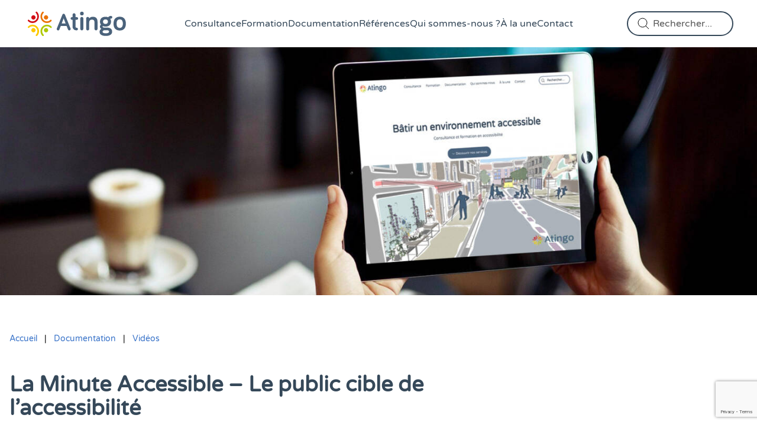

--- FILE ---
content_type: text/html; charset=UTF-8
request_url: https://atingo.be/documentation/la-minute-accessible-le-public-cible-de-laccessibilite-video/
body_size: 21395
content:
<!DOCTYPE html>
<html lang="fr-FR">
	<head>
		<meta charset="UTF-8"/>
		<meta http-equiv="Content-Type" content="text/html; charset=UTF-8"/>
		<meta http-equiv="X-UA-Compatible" content="IE=edge">
		<meta name="viewport" content="width=device-width, initial-scale=1">
		<meta name="subject" content=""/>
		<meta name="abstract" content=""/>
		<link rel="pingback" href="https://atingo.be/xmlrpc.php"/>
		<link rel="profile" href="http://gmpg.org/xfn/11">
		<link rel="apple-touch-icon" sizes="180x180" href="https://atingo.be/wp-content/themes/atingo/assets/favicon/apple-touch-icon.png">
		<link rel="icon" type="image/png" sizes="32x32" href="https://atingo.be/wp-content/themes/atingo/assets/favicon/favicon-32x32.png">
		<link rel="icon" type="image/png" sizes="16x16" href="https://atingo.be/wp-content/themes/atingo/assets/favicon/favicon-16x16.png">
		<link rel="manifest" href="https://atingo.be/wp-content/themes/atingo/assets/favicon/site.webmanifest">
		<meta name="msapplication-TileColor" content="#da532c">
		<meta name="theme-color" content="#ffffff">
		<title>
			Le public cible de l’accessibilité (Vidéo) - La Minute Accessible
		</title>

		<meta name='robots' content='index, follow, max-image-preview:large, max-snippet:-1, max-video-preview:-1' />

	<!-- This site is optimized with the Yoast SEO plugin v26.5 - https://yoast.com/wordpress/plugins/seo/ -->
	<title>Le public cible de l’accessibilité (Vidéo) - La Minute Accessible</title>
	<meta name="description" content="Qui est concerné par l’accessibilité ? Nous le sommes tous. Découvrez-le à travers une vidéo explicative réalisée par le bureau Atingo." />
	<link rel="canonical" href="https://atingo.be/documentation/la-minute-accessible-le-public-cible-de-laccessibilite-video/" />
	<meta property="og:locale" content="fr_FR" />
	<meta property="og:type" content="article" />
	<meta property="og:title" content="Le public cible de l’accessibilité (Vidéo) - La Minute Accessible" />
	<meta property="og:description" content="Qui est concerné par l’accessibilité ? Nous le sommes tous. Découvrez-le à travers une vidéo explicative réalisée par le bureau Atingo." />
	<meta property="og:url" content="https://atingo.be/documentation/la-minute-accessible-le-public-cible-de-laccessibilite-video/" />
	<meta property="og:site_name" content="Atingo" />
	<meta property="article:modified_time" content="2025-07-10T12:47:48+00:00" />
	<meta property="og:image" content="https://atingo.be/wp-content/uploads/2024/02/La-Minute-Accessible-Le-public-cible-de-laccessibilite-1.png" />
	<meta property="og:image:width" content="1000" />
	<meta property="og:image:height" content="590" />
	<meta property="og:image:type" content="image/png" />
	<meta name="twitter:card" content="summary_large_image" />
	<script type="application/ld+json" class="yoast-schema-graph">{"@context":"https://schema.org","@graph":[{"@type":"WebPage","@id":"https://atingo.be/documentation/la-minute-accessible-le-public-cible-de-laccessibilite-video/","url":"https://atingo.be/documentation/la-minute-accessible-le-public-cible-de-laccessibilite-video/","name":"Le public cible de l’accessibilité (Vidéo) - La Minute Accessible","isPartOf":{"@id":"https://atingo.be/#website"},"primaryImageOfPage":{"@id":"https://atingo.be/documentation/la-minute-accessible-le-public-cible-de-laccessibilite-video/#primaryimage"},"image":{"@id":"https://atingo.be/documentation/la-minute-accessible-le-public-cible-de-laccessibilite-video/#primaryimage"},"thumbnailUrl":"https://atingo.be/wp-content/uploads/2024/02/La-Minute-Accessible-Le-public-cible-de-laccessibilite-1.png","datePublished":"2024-02-29T13:46:19+00:00","dateModified":"2025-07-10T12:47:48+00:00","description":"Qui est concerné par l’accessibilité ? Nous le sommes tous. Découvrez-le à travers une vidéo explicative réalisée par le bureau Atingo.","breadcrumb":{"@id":"https://atingo.be/documentation/la-minute-accessible-le-public-cible-de-laccessibilite-video/#breadcrumb"},"inLanguage":"fr-FR","potentialAction":[{"@type":"ReadAction","target":["https://atingo.be/documentation/la-minute-accessible-le-public-cible-de-laccessibilite-video/"]}]},{"@type":"ImageObject","inLanguage":"fr-FR","@id":"https://atingo.be/documentation/la-minute-accessible-le-public-cible-de-laccessibilite-video/#primaryimage","url":"https://atingo.be/wp-content/uploads/2024/02/La-Minute-Accessible-Le-public-cible-de-laccessibilite-1.png","contentUrl":"https://atingo.be/wp-content/uploads/2024/02/La-Minute-Accessible-Le-public-cible-de-laccessibilite-1.png","width":1000,"height":590},{"@type":"BreadcrumbList","@id":"https://atingo.be/documentation/la-minute-accessible-le-public-cible-de-laccessibilite-video/#breadcrumb","itemListElement":[{"@type":"ListItem","position":1,"name":"Accueil","item":"https://atingo.be/"},{"@type":"ListItem","position":2,"name":"Documentation","item":"https://atingo.be/documentation/"},{"@type":"ListItem","position":3,"name":"Vidéos","item":"https://atingo.be/types-de-document/videos/"},{"@type":"ListItem","position":4,"name":"La Minute Accessible – Le public cible de l’accessibilité"}]},{"@type":"WebSite","@id":"https://atingo.be/#website","url":"https://atingo.be/","name":"Atingo","description":"","publisher":{"@id":"https://atingo.be/#organization"},"potentialAction":[{"@type":"SearchAction","target":{"@type":"EntryPoint","urlTemplate":"https://atingo.be/?s={search_term_string}"},"query-input":{"@type":"PropertyValueSpecification","valueRequired":true,"valueName":"search_term_string"}}],"inLanguage":"fr-FR"},{"@type":"Organization","@id":"https://atingo.be/#organization","name":"Atingo","url":"https://atingo.be/","logo":{"@type":"ImageObject","inLanguage":"fr-FR","@id":"https://atingo.be/#/schema/logo/image/","url":"https://atingo.be/wp-content/uploads/2023/09/logo-atingo.svg","contentUrl":"https://atingo.be/wp-content/uploads/2023/09/logo-atingo.svg","width":1,"height":1,"caption":"Atingo"},"image":{"@id":"https://atingo.be/#/schema/logo/image/"}}]}</script>
	<!-- / Yoast SEO plugin. -->


<link rel='dns-prefetch' href='//plausible.io' />

<link rel="alternate" title="oEmbed (JSON)" type="application/json+oembed" href="https://atingo.be/wp-json/oembed/1.0/embed?url=https%3A%2F%2Fatingo.be%2Fdocumentation%2Fla-minute-accessible-le-public-cible-de-laccessibilite-video%2F" />
<link rel="alternate" title="oEmbed (XML)" type="text/xml+oembed" href="https://atingo.be/wp-json/oembed/1.0/embed?url=https%3A%2F%2Fatingo.be%2Fdocumentation%2Fla-minute-accessible-le-public-cible-de-laccessibilite-video%2F&#038;format=xml" />
<style id='wp-img-auto-sizes-contain-inline-css' type='text/css'>
img:is([sizes=auto i],[sizes^="auto," i]){contain-intrinsic-size:3000px 1500px}
/*# sourceURL=wp-img-auto-sizes-contain-inline-css */
</style>
<style id='wp-emoji-styles-inline-css' type='text/css'>

	img.wp-smiley, img.emoji {
		display: inline !important;
		border: none !important;
		box-shadow: none !important;
		height: 1em !important;
		width: 1em !important;
		margin: 0 0.07em !important;
		vertical-align: -0.1em !important;
		background: none !important;
		padding: 0 !important;
	}
/*# sourceURL=wp-emoji-styles-inline-css */
</style>
<style id='wp-block-library-inline-css' type='text/css'>
:root{--wp-block-synced-color:#7a00df;--wp-block-synced-color--rgb:122,0,223;--wp-bound-block-color:var(--wp-block-synced-color);--wp-editor-canvas-background:#ddd;--wp-admin-theme-color:#007cba;--wp-admin-theme-color--rgb:0,124,186;--wp-admin-theme-color-darker-10:#006ba1;--wp-admin-theme-color-darker-10--rgb:0,107,160.5;--wp-admin-theme-color-darker-20:#005a87;--wp-admin-theme-color-darker-20--rgb:0,90,135;--wp-admin-border-width-focus:2px}@media (min-resolution:192dpi){:root{--wp-admin-border-width-focus:1.5px}}.wp-element-button{cursor:pointer}:root .has-very-light-gray-background-color{background-color:#eee}:root .has-very-dark-gray-background-color{background-color:#313131}:root .has-very-light-gray-color{color:#eee}:root .has-very-dark-gray-color{color:#313131}:root .has-vivid-green-cyan-to-vivid-cyan-blue-gradient-background{background:linear-gradient(135deg,#00d084,#0693e3)}:root .has-purple-crush-gradient-background{background:linear-gradient(135deg,#34e2e4,#4721fb 50%,#ab1dfe)}:root .has-hazy-dawn-gradient-background{background:linear-gradient(135deg,#faaca8,#dad0ec)}:root .has-subdued-olive-gradient-background{background:linear-gradient(135deg,#fafae1,#67a671)}:root .has-atomic-cream-gradient-background{background:linear-gradient(135deg,#fdd79a,#004a59)}:root .has-nightshade-gradient-background{background:linear-gradient(135deg,#330968,#31cdcf)}:root .has-midnight-gradient-background{background:linear-gradient(135deg,#020381,#2874fc)}:root{--wp--preset--font-size--normal:16px;--wp--preset--font-size--huge:42px}.has-regular-font-size{font-size:1em}.has-larger-font-size{font-size:2.625em}.has-normal-font-size{font-size:var(--wp--preset--font-size--normal)}.has-huge-font-size{font-size:var(--wp--preset--font-size--huge)}.has-text-align-center{text-align:center}.has-text-align-left{text-align:left}.has-text-align-right{text-align:right}.has-fit-text{white-space:nowrap!important}#end-resizable-editor-section{display:none}.aligncenter{clear:both}.items-justified-left{justify-content:flex-start}.items-justified-center{justify-content:center}.items-justified-right{justify-content:flex-end}.items-justified-space-between{justify-content:space-between}.screen-reader-text{border:0;clip-path:inset(50%);height:1px;margin:-1px;overflow:hidden;padding:0;position:absolute;width:1px;word-wrap:normal!important}.screen-reader-text:focus{background-color:#ddd;clip-path:none;color:#444;display:block;font-size:1em;height:auto;left:5px;line-height:normal;padding:15px 23px 14px;text-decoration:none;top:5px;width:auto;z-index:100000}html :where(.has-border-color){border-style:solid}html :where([style*=border-top-color]){border-top-style:solid}html :where([style*=border-right-color]){border-right-style:solid}html :where([style*=border-bottom-color]){border-bottom-style:solid}html :where([style*=border-left-color]){border-left-style:solid}html :where([style*=border-width]){border-style:solid}html :where([style*=border-top-width]){border-top-style:solid}html :where([style*=border-right-width]){border-right-style:solid}html :where([style*=border-bottom-width]){border-bottom-style:solid}html :where([style*=border-left-width]){border-left-style:solid}html :where(img[class*=wp-image-]){height:auto;max-width:100%}:where(figure){margin:0 0 1em}html :where(.is-position-sticky){--wp-admin--admin-bar--position-offset:var(--wp-admin--admin-bar--height,0px)}@media screen and (max-width:600px){html :where(.is-position-sticky){--wp-admin--admin-bar--position-offset:0px}}

/*# sourceURL=wp-block-library-inline-css */
</style><style id='wp-block-gallery-inline-css' type='text/css'>
.blocks-gallery-grid:not(.has-nested-images),.wp-block-gallery:not(.has-nested-images){display:flex;flex-wrap:wrap;list-style-type:none;margin:0;padding:0}.blocks-gallery-grid:not(.has-nested-images) .blocks-gallery-image,.blocks-gallery-grid:not(.has-nested-images) .blocks-gallery-item,.wp-block-gallery:not(.has-nested-images) .blocks-gallery-image,.wp-block-gallery:not(.has-nested-images) .blocks-gallery-item{display:flex;flex-direction:column;flex-grow:1;justify-content:center;margin:0 1em 1em 0;position:relative;width:calc(50% - 1em)}.blocks-gallery-grid:not(.has-nested-images) .blocks-gallery-image:nth-of-type(2n),.blocks-gallery-grid:not(.has-nested-images) .blocks-gallery-item:nth-of-type(2n),.wp-block-gallery:not(.has-nested-images) .blocks-gallery-image:nth-of-type(2n),.wp-block-gallery:not(.has-nested-images) .blocks-gallery-item:nth-of-type(2n){margin-right:0}.blocks-gallery-grid:not(.has-nested-images) .blocks-gallery-image figure,.blocks-gallery-grid:not(.has-nested-images) .blocks-gallery-item figure,.wp-block-gallery:not(.has-nested-images) .blocks-gallery-image figure,.wp-block-gallery:not(.has-nested-images) .blocks-gallery-item figure{align-items:flex-end;display:flex;height:100%;justify-content:flex-start;margin:0}.blocks-gallery-grid:not(.has-nested-images) .blocks-gallery-image img,.blocks-gallery-grid:not(.has-nested-images) .blocks-gallery-item img,.wp-block-gallery:not(.has-nested-images) .blocks-gallery-image img,.wp-block-gallery:not(.has-nested-images) .blocks-gallery-item img{display:block;height:auto;max-width:100%;width:auto}.blocks-gallery-grid:not(.has-nested-images) .blocks-gallery-image figcaption,.blocks-gallery-grid:not(.has-nested-images) .blocks-gallery-item figcaption,.wp-block-gallery:not(.has-nested-images) .blocks-gallery-image figcaption,.wp-block-gallery:not(.has-nested-images) .blocks-gallery-item figcaption{background:linear-gradient(0deg,#000000b3,#0000004d 70%,#0000);bottom:0;box-sizing:border-box;color:#fff;font-size:.8em;margin:0;max-height:100%;overflow:auto;padding:3em .77em .7em;position:absolute;text-align:center;width:100%;z-index:2}.blocks-gallery-grid:not(.has-nested-images) .blocks-gallery-image figcaption img,.blocks-gallery-grid:not(.has-nested-images) .blocks-gallery-item figcaption img,.wp-block-gallery:not(.has-nested-images) .blocks-gallery-image figcaption img,.wp-block-gallery:not(.has-nested-images) .blocks-gallery-item figcaption img{display:inline}.blocks-gallery-grid:not(.has-nested-images) figcaption,.wp-block-gallery:not(.has-nested-images) figcaption{flex-grow:1}.blocks-gallery-grid:not(.has-nested-images).is-cropped .blocks-gallery-image a,.blocks-gallery-grid:not(.has-nested-images).is-cropped .blocks-gallery-image img,.blocks-gallery-grid:not(.has-nested-images).is-cropped .blocks-gallery-item a,.blocks-gallery-grid:not(.has-nested-images).is-cropped .blocks-gallery-item img,.wp-block-gallery:not(.has-nested-images).is-cropped .blocks-gallery-image a,.wp-block-gallery:not(.has-nested-images).is-cropped .blocks-gallery-image img,.wp-block-gallery:not(.has-nested-images).is-cropped .blocks-gallery-item a,.wp-block-gallery:not(.has-nested-images).is-cropped .blocks-gallery-item img{flex:1;height:100%;object-fit:cover;width:100%}.blocks-gallery-grid:not(.has-nested-images).columns-1 .blocks-gallery-image,.blocks-gallery-grid:not(.has-nested-images).columns-1 .blocks-gallery-item,.wp-block-gallery:not(.has-nested-images).columns-1 .blocks-gallery-image,.wp-block-gallery:not(.has-nested-images).columns-1 .blocks-gallery-item{margin-right:0;width:100%}@media (min-width:600px){.blocks-gallery-grid:not(.has-nested-images).columns-3 .blocks-gallery-image,.blocks-gallery-grid:not(.has-nested-images).columns-3 .blocks-gallery-item,.wp-block-gallery:not(.has-nested-images).columns-3 .blocks-gallery-image,.wp-block-gallery:not(.has-nested-images).columns-3 .blocks-gallery-item{margin-right:1em;width:calc(33.33333% - .66667em)}.blocks-gallery-grid:not(.has-nested-images).columns-4 .blocks-gallery-image,.blocks-gallery-grid:not(.has-nested-images).columns-4 .blocks-gallery-item,.wp-block-gallery:not(.has-nested-images).columns-4 .blocks-gallery-image,.wp-block-gallery:not(.has-nested-images).columns-4 .blocks-gallery-item{margin-right:1em;width:calc(25% - .75em)}.blocks-gallery-grid:not(.has-nested-images).columns-5 .blocks-gallery-image,.blocks-gallery-grid:not(.has-nested-images).columns-5 .blocks-gallery-item,.wp-block-gallery:not(.has-nested-images).columns-5 .blocks-gallery-image,.wp-block-gallery:not(.has-nested-images).columns-5 .blocks-gallery-item{margin-right:1em;width:calc(20% - .8em)}.blocks-gallery-grid:not(.has-nested-images).columns-6 .blocks-gallery-image,.blocks-gallery-grid:not(.has-nested-images).columns-6 .blocks-gallery-item,.wp-block-gallery:not(.has-nested-images).columns-6 .blocks-gallery-image,.wp-block-gallery:not(.has-nested-images).columns-6 .blocks-gallery-item{margin-right:1em;width:calc(16.66667% - .83333em)}.blocks-gallery-grid:not(.has-nested-images).columns-7 .blocks-gallery-image,.blocks-gallery-grid:not(.has-nested-images).columns-7 .blocks-gallery-item,.wp-block-gallery:not(.has-nested-images).columns-7 .blocks-gallery-image,.wp-block-gallery:not(.has-nested-images).columns-7 .blocks-gallery-item{margin-right:1em;width:calc(14.28571% - .85714em)}.blocks-gallery-grid:not(.has-nested-images).columns-8 .blocks-gallery-image,.blocks-gallery-grid:not(.has-nested-images).columns-8 .blocks-gallery-item,.wp-block-gallery:not(.has-nested-images).columns-8 .blocks-gallery-image,.wp-block-gallery:not(.has-nested-images).columns-8 .blocks-gallery-item{margin-right:1em;width:calc(12.5% - .875em)}.blocks-gallery-grid:not(.has-nested-images).columns-1 .blocks-gallery-image:nth-of-type(1n),.blocks-gallery-grid:not(.has-nested-images).columns-1 .blocks-gallery-item:nth-of-type(1n),.blocks-gallery-grid:not(.has-nested-images).columns-2 .blocks-gallery-image:nth-of-type(2n),.blocks-gallery-grid:not(.has-nested-images).columns-2 .blocks-gallery-item:nth-of-type(2n),.blocks-gallery-grid:not(.has-nested-images).columns-3 .blocks-gallery-image:nth-of-type(3n),.blocks-gallery-grid:not(.has-nested-images).columns-3 .blocks-gallery-item:nth-of-type(3n),.blocks-gallery-grid:not(.has-nested-images).columns-4 .blocks-gallery-image:nth-of-type(4n),.blocks-gallery-grid:not(.has-nested-images).columns-4 .blocks-gallery-item:nth-of-type(4n),.blocks-gallery-grid:not(.has-nested-images).columns-5 .blocks-gallery-image:nth-of-type(5n),.blocks-gallery-grid:not(.has-nested-images).columns-5 .blocks-gallery-item:nth-of-type(5n),.blocks-gallery-grid:not(.has-nested-images).columns-6 .blocks-gallery-image:nth-of-type(6n),.blocks-gallery-grid:not(.has-nested-images).columns-6 .blocks-gallery-item:nth-of-type(6n),.blocks-gallery-grid:not(.has-nested-images).columns-7 .blocks-gallery-image:nth-of-type(7n),.blocks-gallery-grid:not(.has-nested-images).columns-7 .blocks-gallery-item:nth-of-type(7n),.blocks-gallery-grid:not(.has-nested-images).columns-8 .blocks-gallery-image:nth-of-type(8n),.blocks-gallery-grid:not(.has-nested-images).columns-8 .blocks-gallery-item:nth-of-type(8n),.wp-block-gallery:not(.has-nested-images).columns-1 .blocks-gallery-image:nth-of-type(1n),.wp-block-gallery:not(.has-nested-images).columns-1 .blocks-gallery-item:nth-of-type(1n),.wp-block-gallery:not(.has-nested-images).columns-2 .blocks-gallery-image:nth-of-type(2n),.wp-block-gallery:not(.has-nested-images).columns-2 .blocks-gallery-item:nth-of-type(2n),.wp-block-gallery:not(.has-nested-images).columns-3 .blocks-gallery-image:nth-of-type(3n),.wp-block-gallery:not(.has-nested-images).columns-3 .blocks-gallery-item:nth-of-type(3n),.wp-block-gallery:not(.has-nested-images).columns-4 .blocks-gallery-image:nth-of-type(4n),.wp-block-gallery:not(.has-nested-images).columns-4 .blocks-gallery-item:nth-of-type(4n),.wp-block-gallery:not(.has-nested-images).columns-5 .blocks-gallery-image:nth-of-type(5n),.wp-block-gallery:not(.has-nested-images).columns-5 .blocks-gallery-item:nth-of-type(5n),.wp-block-gallery:not(.has-nested-images).columns-6 .blocks-gallery-image:nth-of-type(6n),.wp-block-gallery:not(.has-nested-images).columns-6 .blocks-gallery-item:nth-of-type(6n),.wp-block-gallery:not(.has-nested-images).columns-7 .blocks-gallery-image:nth-of-type(7n),.wp-block-gallery:not(.has-nested-images).columns-7 .blocks-gallery-item:nth-of-type(7n),.wp-block-gallery:not(.has-nested-images).columns-8 .blocks-gallery-image:nth-of-type(8n),.wp-block-gallery:not(.has-nested-images).columns-8 .blocks-gallery-item:nth-of-type(8n){margin-right:0}}.blocks-gallery-grid:not(.has-nested-images) .blocks-gallery-image:last-child,.blocks-gallery-grid:not(.has-nested-images) .blocks-gallery-item:last-child,.wp-block-gallery:not(.has-nested-images) .blocks-gallery-image:last-child,.wp-block-gallery:not(.has-nested-images) .blocks-gallery-item:last-child{margin-right:0}.blocks-gallery-grid:not(.has-nested-images).alignleft,.blocks-gallery-grid:not(.has-nested-images).alignright,.wp-block-gallery:not(.has-nested-images).alignleft,.wp-block-gallery:not(.has-nested-images).alignright{max-width:420px;width:100%}.blocks-gallery-grid:not(.has-nested-images).aligncenter .blocks-gallery-item figure,.wp-block-gallery:not(.has-nested-images).aligncenter .blocks-gallery-item figure{justify-content:center}.wp-block-gallery:not(.is-cropped) .blocks-gallery-item{align-self:flex-start}figure.wp-block-gallery.has-nested-images{align-items:normal}.wp-block-gallery.has-nested-images figure.wp-block-image:not(#individual-image){margin:0;width:calc(50% - var(--wp--style--unstable-gallery-gap, 16px)/2)}.wp-block-gallery.has-nested-images figure.wp-block-image{box-sizing:border-box;display:flex;flex-direction:column;flex-grow:1;justify-content:center;max-width:100%;position:relative}.wp-block-gallery.has-nested-images figure.wp-block-image>a,.wp-block-gallery.has-nested-images figure.wp-block-image>div{flex-direction:column;flex-grow:1;margin:0}.wp-block-gallery.has-nested-images figure.wp-block-image img{display:block;height:auto;max-width:100%!important;width:auto}.wp-block-gallery.has-nested-images figure.wp-block-image figcaption,.wp-block-gallery.has-nested-images figure.wp-block-image:has(figcaption):before{bottom:0;left:0;max-height:100%;position:absolute;right:0}.wp-block-gallery.has-nested-images figure.wp-block-image:has(figcaption):before{backdrop-filter:blur(3px);content:"";height:100%;-webkit-mask-image:linear-gradient(0deg,#000 20%,#0000);mask-image:linear-gradient(0deg,#000 20%,#0000);max-height:40%;pointer-events:none}.wp-block-gallery.has-nested-images figure.wp-block-image figcaption{box-sizing:border-box;color:#fff;font-size:13px;margin:0;overflow:auto;padding:1em;text-align:center;text-shadow:0 0 1.5px #000}.wp-block-gallery.has-nested-images figure.wp-block-image figcaption::-webkit-scrollbar{height:12px;width:12px}.wp-block-gallery.has-nested-images figure.wp-block-image figcaption::-webkit-scrollbar-track{background-color:initial}.wp-block-gallery.has-nested-images figure.wp-block-image figcaption::-webkit-scrollbar-thumb{background-clip:padding-box;background-color:initial;border:3px solid #0000;border-radius:8px}.wp-block-gallery.has-nested-images figure.wp-block-image figcaption:focus-within::-webkit-scrollbar-thumb,.wp-block-gallery.has-nested-images figure.wp-block-image figcaption:focus::-webkit-scrollbar-thumb,.wp-block-gallery.has-nested-images figure.wp-block-image figcaption:hover::-webkit-scrollbar-thumb{background-color:#fffc}.wp-block-gallery.has-nested-images figure.wp-block-image figcaption{scrollbar-color:#0000 #0000;scrollbar-gutter:stable both-edges;scrollbar-width:thin}.wp-block-gallery.has-nested-images figure.wp-block-image figcaption:focus,.wp-block-gallery.has-nested-images figure.wp-block-image figcaption:focus-within,.wp-block-gallery.has-nested-images figure.wp-block-image figcaption:hover{scrollbar-color:#fffc #0000}.wp-block-gallery.has-nested-images figure.wp-block-image figcaption{will-change:transform}@media (hover:none){.wp-block-gallery.has-nested-images figure.wp-block-image figcaption{scrollbar-color:#fffc #0000}}.wp-block-gallery.has-nested-images figure.wp-block-image figcaption{background:linear-gradient(0deg,#0006,#0000)}.wp-block-gallery.has-nested-images figure.wp-block-image figcaption img{display:inline}.wp-block-gallery.has-nested-images figure.wp-block-image figcaption a{color:inherit}.wp-block-gallery.has-nested-images figure.wp-block-image.has-custom-border img{box-sizing:border-box}.wp-block-gallery.has-nested-images figure.wp-block-image.has-custom-border>a,.wp-block-gallery.has-nested-images figure.wp-block-image.has-custom-border>div,.wp-block-gallery.has-nested-images figure.wp-block-image.is-style-rounded>a,.wp-block-gallery.has-nested-images figure.wp-block-image.is-style-rounded>div{flex:1 1 auto}.wp-block-gallery.has-nested-images figure.wp-block-image.has-custom-border figcaption,.wp-block-gallery.has-nested-images figure.wp-block-image.is-style-rounded figcaption{background:none;color:inherit;flex:initial;margin:0;padding:10px 10px 9px;position:relative;text-shadow:none}.wp-block-gallery.has-nested-images figure.wp-block-image.has-custom-border:before,.wp-block-gallery.has-nested-images figure.wp-block-image.is-style-rounded:before{content:none}.wp-block-gallery.has-nested-images figcaption{flex-basis:100%;flex-grow:1;text-align:center}.wp-block-gallery.has-nested-images:not(.is-cropped) figure.wp-block-image:not(#individual-image){margin-bottom:auto;margin-top:0}.wp-block-gallery.has-nested-images.is-cropped figure.wp-block-image:not(#individual-image){align-self:inherit}.wp-block-gallery.has-nested-images.is-cropped figure.wp-block-image:not(#individual-image)>a,.wp-block-gallery.has-nested-images.is-cropped figure.wp-block-image:not(#individual-image)>div:not(.components-drop-zone){display:flex}.wp-block-gallery.has-nested-images.is-cropped figure.wp-block-image:not(#individual-image) a,.wp-block-gallery.has-nested-images.is-cropped figure.wp-block-image:not(#individual-image) img{flex:1 0 0%;height:100%;object-fit:cover;width:100%}.wp-block-gallery.has-nested-images.columns-1 figure.wp-block-image:not(#individual-image){width:100%}@media (min-width:600px){.wp-block-gallery.has-nested-images.columns-3 figure.wp-block-image:not(#individual-image){width:calc(33.33333% - var(--wp--style--unstable-gallery-gap, 16px)*.66667)}.wp-block-gallery.has-nested-images.columns-4 figure.wp-block-image:not(#individual-image){width:calc(25% - var(--wp--style--unstable-gallery-gap, 16px)*.75)}.wp-block-gallery.has-nested-images.columns-5 figure.wp-block-image:not(#individual-image){width:calc(20% - var(--wp--style--unstable-gallery-gap, 16px)*.8)}.wp-block-gallery.has-nested-images.columns-6 figure.wp-block-image:not(#individual-image){width:calc(16.66667% - var(--wp--style--unstable-gallery-gap, 16px)*.83333)}.wp-block-gallery.has-nested-images.columns-7 figure.wp-block-image:not(#individual-image){width:calc(14.28571% - var(--wp--style--unstable-gallery-gap, 16px)*.85714)}.wp-block-gallery.has-nested-images.columns-8 figure.wp-block-image:not(#individual-image){width:calc(12.5% - var(--wp--style--unstable-gallery-gap, 16px)*.875)}.wp-block-gallery.has-nested-images.columns-default figure.wp-block-image:not(#individual-image){width:calc(33.33% - var(--wp--style--unstable-gallery-gap, 16px)*.66667)}.wp-block-gallery.has-nested-images.columns-default figure.wp-block-image:not(#individual-image):first-child:nth-last-child(2),.wp-block-gallery.has-nested-images.columns-default figure.wp-block-image:not(#individual-image):first-child:nth-last-child(2)~figure.wp-block-image:not(#individual-image){width:calc(50% - var(--wp--style--unstable-gallery-gap, 16px)*.5)}.wp-block-gallery.has-nested-images.columns-default figure.wp-block-image:not(#individual-image):first-child:last-child{width:100%}}.wp-block-gallery.has-nested-images.alignleft,.wp-block-gallery.has-nested-images.alignright{max-width:420px;width:100%}.wp-block-gallery.has-nested-images.aligncenter{justify-content:center}
/*# sourceURL=https://atingo.be/wp-includes/blocks/gallery/style.min.css */
</style>
<style id='wp-block-image-inline-css' type='text/css'>
.wp-block-image>a,.wp-block-image>figure>a{display:inline-block}.wp-block-image img{box-sizing:border-box;height:auto;max-width:100%;vertical-align:bottom}@media not (prefers-reduced-motion){.wp-block-image img.hide{visibility:hidden}.wp-block-image img.show{animation:show-content-image .4s}}.wp-block-image[style*=border-radius] img,.wp-block-image[style*=border-radius]>a{border-radius:inherit}.wp-block-image.has-custom-border img{box-sizing:border-box}.wp-block-image.aligncenter{text-align:center}.wp-block-image.alignfull>a,.wp-block-image.alignwide>a{width:100%}.wp-block-image.alignfull img,.wp-block-image.alignwide img{height:auto;width:100%}.wp-block-image .aligncenter,.wp-block-image .alignleft,.wp-block-image .alignright,.wp-block-image.aligncenter,.wp-block-image.alignleft,.wp-block-image.alignright{display:table}.wp-block-image .aligncenter>figcaption,.wp-block-image .alignleft>figcaption,.wp-block-image .alignright>figcaption,.wp-block-image.aligncenter>figcaption,.wp-block-image.alignleft>figcaption,.wp-block-image.alignright>figcaption{caption-side:bottom;display:table-caption}.wp-block-image .alignleft{float:left;margin:.5em 1em .5em 0}.wp-block-image .alignright{float:right;margin:.5em 0 .5em 1em}.wp-block-image .aligncenter{margin-left:auto;margin-right:auto}.wp-block-image :where(figcaption){margin-bottom:1em;margin-top:.5em}.wp-block-image.is-style-circle-mask img{border-radius:9999px}@supports ((-webkit-mask-image:none) or (mask-image:none)) or (-webkit-mask-image:none){.wp-block-image.is-style-circle-mask img{border-radius:0;-webkit-mask-image:url('data:image/svg+xml;utf8,<svg viewBox="0 0 100 100" xmlns="http://www.w3.org/2000/svg"><circle cx="50" cy="50" r="50"/></svg>');mask-image:url('data:image/svg+xml;utf8,<svg viewBox="0 0 100 100" xmlns="http://www.w3.org/2000/svg"><circle cx="50" cy="50" r="50"/></svg>');mask-mode:alpha;-webkit-mask-position:center;mask-position:center;-webkit-mask-repeat:no-repeat;mask-repeat:no-repeat;-webkit-mask-size:contain;mask-size:contain}}:root :where(.wp-block-image.is-style-rounded img,.wp-block-image .is-style-rounded img){border-radius:9999px}.wp-block-image figure{margin:0}.wp-lightbox-container{display:flex;flex-direction:column;position:relative}.wp-lightbox-container img{cursor:zoom-in}.wp-lightbox-container img:hover+button{opacity:1}.wp-lightbox-container button{align-items:center;backdrop-filter:blur(16px) saturate(180%);background-color:#5a5a5a40;border:none;border-radius:4px;cursor:zoom-in;display:flex;height:20px;justify-content:center;opacity:0;padding:0;position:absolute;right:16px;text-align:center;top:16px;width:20px;z-index:100}@media not (prefers-reduced-motion){.wp-lightbox-container button{transition:opacity .2s ease}}.wp-lightbox-container button:focus-visible{outline:3px auto #5a5a5a40;outline:3px auto -webkit-focus-ring-color;outline-offset:3px}.wp-lightbox-container button:hover{cursor:pointer;opacity:1}.wp-lightbox-container button:focus{opacity:1}.wp-lightbox-container button:focus,.wp-lightbox-container button:hover,.wp-lightbox-container button:not(:hover):not(:active):not(.has-background){background-color:#5a5a5a40;border:none}.wp-lightbox-overlay{box-sizing:border-box;cursor:zoom-out;height:100vh;left:0;overflow:hidden;position:fixed;top:0;visibility:hidden;width:100%;z-index:100000}.wp-lightbox-overlay .close-button{align-items:center;cursor:pointer;display:flex;justify-content:center;min-height:40px;min-width:40px;padding:0;position:absolute;right:calc(env(safe-area-inset-right) + 16px);top:calc(env(safe-area-inset-top) + 16px);z-index:5000000}.wp-lightbox-overlay .close-button:focus,.wp-lightbox-overlay .close-button:hover,.wp-lightbox-overlay .close-button:not(:hover):not(:active):not(.has-background){background:none;border:none}.wp-lightbox-overlay .lightbox-image-container{height:var(--wp--lightbox-container-height);left:50%;overflow:hidden;position:absolute;top:50%;transform:translate(-50%,-50%);transform-origin:top left;width:var(--wp--lightbox-container-width);z-index:9999999999}.wp-lightbox-overlay .wp-block-image{align-items:center;box-sizing:border-box;display:flex;height:100%;justify-content:center;margin:0;position:relative;transform-origin:0 0;width:100%;z-index:3000000}.wp-lightbox-overlay .wp-block-image img{height:var(--wp--lightbox-image-height);min-height:var(--wp--lightbox-image-height);min-width:var(--wp--lightbox-image-width);width:var(--wp--lightbox-image-width)}.wp-lightbox-overlay .wp-block-image figcaption{display:none}.wp-lightbox-overlay button{background:none;border:none}.wp-lightbox-overlay .scrim{background-color:#fff;height:100%;opacity:.9;position:absolute;width:100%;z-index:2000000}.wp-lightbox-overlay.active{visibility:visible}@media not (prefers-reduced-motion){.wp-lightbox-overlay.active{animation:turn-on-visibility .25s both}.wp-lightbox-overlay.active img{animation:turn-on-visibility .35s both}.wp-lightbox-overlay.show-closing-animation:not(.active){animation:turn-off-visibility .35s both}.wp-lightbox-overlay.show-closing-animation:not(.active) img{animation:turn-off-visibility .25s both}.wp-lightbox-overlay.zoom.active{animation:none;opacity:1;visibility:visible}.wp-lightbox-overlay.zoom.active .lightbox-image-container{animation:lightbox-zoom-in .4s}.wp-lightbox-overlay.zoom.active .lightbox-image-container img{animation:none}.wp-lightbox-overlay.zoom.active .scrim{animation:turn-on-visibility .4s forwards}.wp-lightbox-overlay.zoom.show-closing-animation:not(.active){animation:none}.wp-lightbox-overlay.zoom.show-closing-animation:not(.active) .lightbox-image-container{animation:lightbox-zoom-out .4s}.wp-lightbox-overlay.zoom.show-closing-animation:not(.active) .lightbox-image-container img{animation:none}.wp-lightbox-overlay.zoom.show-closing-animation:not(.active) .scrim{animation:turn-off-visibility .4s forwards}}@keyframes show-content-image{0%{visibility:hidden}99%{visibility:hidden}to{visibility:visible}}@keyframes turn-on-visibility{0%{opacity:0}to{opacity:1}}@keyframes turn-off-visibility{0%{opacity:1;visibility:visible}99%{opacity:0;visibility:visible}to{opacity:0;visibility:hidden}}@keyframes lightbox-zoom-in{0%{transform:translate(calc((-100vw + var(--wp--lightbox-scrollbar-width))/2 + var(--wp--lightbox-initial-left-position)),calc(-50vh + var(--wp--lightbox-initial-top-position))) scale(var(--wp--lightbox-scale))}to{transform:translate(-50%,-50%) scale(1)}}@keyframes lightbox-zoom-out{0%{transform:translate(-50%,-50%) scale(1);visibility:visible}99%{visibility:visible}to{transform:translate(calc((-100vw + var(--wp--lightbox-scrollbar-width))/2 + var(--wp--lightbox-initial-left-position)),calc(-50vh + var(--wp--lightbox-initial-top-position))) scale(var(--wp--lightbox-scale));visibility:hidden}}
/*# sourceURL=https://atingo.be/wp-includes/blocks/image/style.min.css */
</style>
<style id='wp-block-columns-inline-css' type='text/css'>
.wp-block-columns{box-sizing:border-box;display:flex;flex-wrap:wrap!important}@media (min-width:782px){.wp-block-columns{flex-wrap:nowrap!important}}.wp-block-columns{align-items:normal!important}.wp-block-columns.are-vertically-aligned-top{align-items:flex-start}.wp-block-columns.are-vertically-aligned-center{align-items:center}.wp-block-columns.are-vertically-aligned-bottom{align-items:flex-end}@media (max-width:781px){.wp-block-columns:not(.is-not-stacked-on-mobile)>.wp-block-column{flex-basis:100%!important}}@media (min-width:782px){.wp-block-columns:not(.is-not-stacked-on-mobile)>.wp-block-column{flex-basis:0;flex-grow:1}.wp-block-columns:not(.is-not-stacked-on-mobile)>.wp-block-column[style*=flex-basis]{flex-grow:0}}.wp-block-columns.is-not-stacked-on-mobile{flex-wrap:nowrap!important}.wp-block-columns.is-not-stacked-on-mobile>.wp-block-column{flex-basis:0;flex-grow:1}.wp-block-columns.is-not-stacked-on-mobile>.wp-block-column[style*=flex-basis]{flex-grow:0}:where(.wp-block-columns){margin-bottom:1.75em}:where(.wp-block-columns.has-background){padding:1.25em 2.375em}.wp-block-column{flex-grow:1;min-width:0;overflow-wrap:break-word;word-break:break-word}.wp-block-column.is-vertically-aligned-top{align-self:flex-start}.wp-block-column.is-vertically-aligned-center{align-self:center}.wp-block-column.is-vertically-aligned-bottom{align-self:flex-end}.wp-block-column.is-vertically-aligned-stretch{align-self:stretch}.wp-block-column.is-vertically-aligned-bottom,.wp-block-column.is-vertically-aligned-center,.wp-block-column.is-vertically-aligned-top{width:100%}
/*# sourceURL=https://atingo.be/wp-includes/blocks/columns/style.min.css */
</style>
<style id='wp-block-paragraph-inline-css' type='text/css'>
.is-small-text{font-size:.875em}.is-regular-text{font-size:1em}.is-large-text{font-size:2.25em}.is-larger-text{font-size:3em}.has-drop-cap:not(:focus):first-letter{float:left;font-size:8.4em;font-style:normal;font-weight:100;line-height:.68;margin:.05em .1em 0 0;text-transform:uppercase}body.rtl .has-drop-cap:not(:focus):first-letter{float:none;margin-left:.1em}p.has-drop-cap.has-background{overflow:hidden}:root :where(p.has-background){padding:1.25em 2.375em}:where(p.has-text-color:not(.has-link-color)) a{color:inherit}p.has-text-align-left[style*="writing-mode:vertical-lr"],p.has-text-align-right[style*="writing-mode:vertical-rl"]{rotate:180deg}
/*# sourceURL=https://atingo.be/wp-includes/blocks/paragraph/style.min.css */
</style>
<style id='global-styles-inline-css' type='text/css'>
:root{--wp--preset--aspect-ratio--square: 1;--wp--preset--aspect-ratio--4-3: 4/3;--wp--preset--aspect-ratio--3-4: 3/4;--wp--preset--aspect-ratio--3-2: 3/2;--wp--preset--aspect-ratio--2-3: 2/3;--wp--preset--aspect-ratio--16-9: 16/9;--wp--preset--aspect-ratio--9-16: 9/16;--wp--preset--color--black: #000000;--wp--preset--color--cyan-bluish-gray: #abb8c3;--wp--preset--color--white: #ffffff;--wp--preset--color--pale-pink: #f78da7;--wp--preset--color--vivid-red: #cf2e2e;--wp--preset--color--luminous-vivid-orange: #ff6900;--wp--preset--color--luminous-vivid-amber: #fcb900;--wp--preset--color--light-green-cyan: #7bdcb5;--wp--preset--color--vivid-green-cyan: #00d084;--wp--preset--color--pale-cyan-blue: #8ed1fc;--wp--preset--color--vivid-cyan-blue: #0693e3;--wp--preset--color--vivid-purple: #9b51e0;--wp--preset--gradient--vivid-cyan-blue-to-vivid-purple: linear-gradient(135deg,rgb(6,147,227) 0%,rgb(155,81,224) 100%);--wp--preset--gradient--light-green-cyan-to-vivid-green-cyan: linear-gradient(135deg,rgb(122,220,180) 0%,rgb(0,208,130) 100%);--wp--preset--gradient--luminous-vivid-amber-to-luminous-vivid-orange: linear-gradient(135deg,rgb(252,185,0) 0%,rgb(255,105,0) 100%);--wp--preset--gradient--luminous-vivid-orange-to-vivid-red: linear-gradient(135deg,rgb(255,105,0) 0%,rgb(207,46,46) 100%);--wp--preset--gradient--very-light-gray-to-cyan-bluish-gray: linear-gradient(135deg,rgb(238,238,238) 0%,rgb(169,184,195) 100%);--wp--preset--gradient--cool-to-warm-spectrum: linear-gradient(135deg,rgb(74,234,220) 0%,rgb(151,120,209) 20%,rgb(207,42,186) 40%,rgb(238,44,130) 60%,rgb(251,105,98) 80%,rgb(254,248,76) 100%);--wp--preset--gradient--blush-light-purple: linear-gradient(135deg,rgb(255,206,236) 0%,rgb(152,150,240) 100%);--wp--preset--gradient--blush-bordeaux: linear-gradient(135deg,rgb(254,205,165) 0%,rgb(254,45,45) 50%,rgb(107,0,62) 100%);--wp--preset--gradient--luminous-dusk: linear-gradient(135deg,rgb(255,203,112) 0%,rgb(199,81,192) 50%,rgb(65,88,208) 100%);--wp--preset--gradient--pale-ocean: linear-gradient(135deg,rgb(255,245,203) 0%,rgb(182,227,212) 50%,rgb(51,167,181) 100%);--wp--preset--gradient--electric-grass: linear-gradient(135deg,rgb(202,248,128) 0%,rgb(113,206,126) 100%);--wp--preset--gradient--midnight: linear-gradient(135deg,rgb(2,3,129) 0%,rgb(40,116,252) 100%);--wp--preset--font-size--small: 13px;--wp--preset--font-size--medium: 20px;--wp--preset--font-size--large: 36px;--wp--preset--font-size--x-large: 42px;--wp--preset--spacing--20: 0.44rem;--wp--preset--spacing--30: 0.67rem;--wp--preset--spacing--40: 1rem;--wp--preset--spacing--50: 1.5rem;--wp--preset--spacing--60: 2.25rem;--wp--preset--spacing--70: 3.38rem;--wp--preset--spacing--80: 5.06rem;--wp--preset--shadow--natural: 6px 6px 9px rgba(0, 0, 0, 0.2);--wp--preset--shadow--deep: 12px 12px 50px rgba(0, 0, 0, 0.4);--wp--preset--shadow--sharp: 6px 6px 0px rgba(0, 0, 0, 0.2);--wp--preset--shadow--outlined: 6px 6px 0px -3px rgb(255, 255, 255), 6px 6px rgb(0, 0, 0);--wp--preset--shadow--crisp: 6px 6px 0px rgb(0, 0, 0);}:where(.is-layout-flex){gap: 0.5em;}:where(.is-layout-grid){gap: 0.5em;}body .is-layout-flex{display: flex;}.is-layout-flex{flex-wrap: wrap;align-items: center;}.is-layout-flex > :is(*, div){margin: 0;}body .is-layout-grid{display: grid;}.is-layout-grid > :is(*, div){margin: 0;}:where(.wp-block-columns.is-layout-flex){gap: 2em;}:where(.wp-block-columns.is-layout-grid){gap: 2em;}:where(.wp-block-post-template.is-layout-flex){gap: 1.25em;}:where(.wp-block-post-template.is-layout-grid){gap: 1.25em;}.has-black-color{color: var(--wp--preset--color--black) !important;}.has-cyan-bluish-gray-color{color: var(--wp--preset--color--cyan-bluish-gray) !important;}.has-white-color{color: var(--wp--preset--color--white) !important;}.has-pale-pink-color{color: var(--wp--preset--color--pale-pink) !important;}.has-vivid-red-color{color: var(--wp--preset--color--vivid-red) !important;}.has-luminous-vivid-orange-color{color: var(--wp--preset--color--luminous-vivid-orange) !important;}.has-luminous-vivid-amber-color{color: var(--wp--preset--color--luminous-vivid-amber) !important;}.has-light-green-cyan-color{color: var(--wp--preset--color--light-green-cyan) !important;}.has-vivid-green-cyan-color{color: var(--wp--preset--color--vivid-green-cyan) !important;}.has-pale-cyan-blue-color{color: var(--wp--preset--color--pale-cyan-blue) !important;}.has-vivid-cyan-blue-color{color: var(--wp--preset--color--vivid-cyan-blue) !important;}.has-vivid-purple-color{color: var(--wp--preset--color--vivid-purple) !important;}.has-black-background-color{background-color: var(--wp--preset--color--black) !important;}.has-cyan-bluish-gray-background-color{background-color: var(--wp--preset--color--cyan-bluish-gray) !important;}.has-white-background-color{background-color: var(--wp--preset--color--white) !important;}.has-pale-pink-background-color{background-color: var(--wp--preset--color--pale-pink) !important;}.has-vivid-red-background-color{background-color: var(--wp--preset--color--vivid-red) !important;}.has-luminous-vivid-orange-background-color{background-color: var(--wp--preset--color--luminous-vivid-orange) !important;}.has-luminous-vivid-amber-background-color{background-color: var(--wp--preset--color--luminous-vivid-amber) !important;}.has-light-green-cyan-background-color{background-color: var(--wp--preset--color--light-green-cyan) !important;}.has-vivid-green-cyan-background-color{background-color: var(--wp--preset--color--vivid-green-cyan) !important;}.has-pale-cyan-blue-background-color{background-color: var(--wp--preset--color--pale-cyan-blue) !important;}.has-vivid-cyan-blue-background-color{background-color: var(--wp--preset--color--vivid-cyan-blue) !important;}.has-vivid-purple-background-color{background-color: var(--wp--preset--color--vivid-purple) !important;}.has-black-border-color{border-color: var(--wp--preset--color--black) !important;}.has-cyan-bluish-gray-border-color{border-color: var(--wp--preset--color--cyan-bluish-gray) !important;}.has-white-border-color{border-color: var(--wp--preset--color--white) !important;}.has-pale-pink-border-color{border-color: var(--wp--preset--color--pale-pink) !important;}.has-vivid-red-border-color{border-color: var(--wp--preset--color--vivid-red) !important;}.has-luminous-vivid-orange-border-color{border-color: var(--wp--preset--color--luminous-vivid-orange) !important;}.has-luminous-vivid-amber-border-color{border-color: var(--wp--preset--color--luminous-vivid-amber) !important;}.has-light-green-cyan-border-color{border-color: var(--wp--preset--color--light-green-cyan) !important;}.has-vivid-green-cyan-border-color{border-color: var(--wp--preset--color--vivid-green-cyan) !important;}.has-pale-cyan-blue-border-color{border-color: var(--wp--preset--color--pale-cyan-blue) !important;}.has-vivid-cyan-blue-border-color{border-color: var(--wp--preset--color--vivid-cyan-blue) !important;}.has-vivid-purple-border-color{border-color: var(--wp--preset--color--vivid-purple) !important;}.has-vivid-cyan-blue-to-vivid-purple-gradient-background{background: var(--wp--preset--gradient--vivid-cyan-blue-to-vivid-purple) !important;}.has-light-green-cyan-to-vivid-green-cyan-gradient-background{background: var(--wp--preset--gradient--light-green-cyan-to-vivid-green-cyan) !important;}.has-luminous-vivid-amber-to-luminous-vivid-orange-gradient-background{background: var(--wp--preset--gradient--luminous-vivid-amber-to-luminous-vivid-orange) !important;}.has-luminous-vivid-orange-to-vivid-red-gradient-background{background: var(--wp--preset--gradient--luminous-vivid-orange-to-vivid-red) !important;}.has-very-light-gray-to-cyan-bluish-gray-gradient-background{background: var(--wp--preset--gradient--very-light-gray-to-cyan-bluish-gray) !important;}.has-cool-to-warm-spectrum-gradient-background{background: var(--wp--preset--gradient--cool-to-warm-spectrum) !important;}.has-blush-light-purple-gradient-background{background: var(--wp--preset--gradient--blush-light-purple) !important;}.has-blush-bordeaux-gradient-background{background: var(--wp--preset--gradient--blush-bordeaux) !important;}.has-luminous-dusk-gradient-background{background: var(--wp--preset--gradient--luminous-dusk) !important;}.has-pale-ocean-gradient-background{background: var(--wp--preset--gradient--pale-ocean) !important;}.has-electric-grass-gradient-background{background: var(--wp--preset--gradient--electric-grass) !important;}.has-midnight-gradient-background{background: var(--wp--preset--gradient--midnight) !important;}.has-small-font-size{font-size: var(--wp--preset--font-size--small) !important;}.has-medium-font-size{font-size: var(--wp--preset--font-size--medium) !important;}.has-large-font-size{font-size: var(--wp--preset--font-size--large) !important;}.has-x-large-font-size{font-size: var(--wp--preset--font-size--x-large) !important;}
:where(.wp-block-columns.is-layout-flex){gap: 2em;}:where(.wp-block-columns.is-layout-grid){gap: 2em;}
/*# sourceURL=global-styles-inline-css */
</style>
<style id='core-block-supports-inline-css' type='text/css'>
.wp-container-core-columns-is-layout-9d6595d7{flex-wrap:nowrap;}.wp-block-gallery.wp-block-gallery-1{--wp--style--unstable-gallery-gap:var( --wp--style--gallery-gap-default, var( --gallery-block--gutter-size, var( --wp--style--block-gap, 0.5em ) ) );gap:var( --wp--style--gallery-gap-default, var( --gallery-block--gutter-size, var( --wp--style--block-gap, 0.5em ) ) );}
/*# sourceURL=core-block-supports-inline-css */
</style>

<style id='classic-theme-styles-inline-css' type='text/css'>
/*! This file is auto-generated */
.wp-block-button__link{color:#fff;background-color:#32373c;border-radius:9999px;box-shadow:none;text-decoration:none;padding:calc(.667em + 2px) calc(1.333em + 2px);font-size:1.125em}.wp-block-file__button{background:#32373c;color:#fff;text-decoration:none}
/*# sourceURL=/wp-includes/css/classic-themes.min.css */
</style>
<link data-minify="1" rel='stylesheet' id='mk-style-css' href='https://atingo.be/wp-content/cache/min/1/wp-content/themes/atingo/dist/main.min.css?ver=1752060315' type='text/css' media='all' />
<link data-minify="1" rel='stylesheet' id='eeb-css-frontend-css' href='https://atingo.be/wp-content/cache/min/1/wp-content/plugins/email-encoder-bundle/core/includes/assets/css/style.css?ver=1752060315' type='text/css' media='all' />
<link data-minify="1" rel='stylesheet' id='sib-front-css-css' href='https://atingo.be/wp-content/cache/background-css/1/atingo.be/wp-content/cache/min/1/wp-content/plugins/mailin/css/mailin-front.css?ver=1752060315&wpr_t=1768958373' type='text/css' media='all' />
<script type="text/javascript" defer data-domain='atingo.be' data-api='https://plausible.io/api/event' data-cfasync='false' src="https://plausible.io/js/plausible.outbound-links.tagged-events.js?ver=2.5.0" id="plausible-analytics-js"></script>
<script type="text/javascript" id="plausible-analytics-js-after">
/* <![CDATA[ */
window.plausible = window.plausible || function() { (window.plausible.q = window.plausible.q || []).push(arguments) }
//# sourceURL=plausible-analytics-js-after
/* ]]> */
</script>
<script type="text/javascript" src="https://atingo.be/wp-includes/js/jquery/jquery.min.js?ver=3.7.1" id="jquery-core-js"></script>
<script type="text/javascript" src="https://atingo.be/wp-includes/js/jquery/jquery-migrate.min.js?ver=3.4.1" id="jquery-migrate-js"></script>
<script data-minify="1" type="text/javascript" src="https://atingo.be/wp-content/cache/min/1/wp-content/plugins/email-encoder-bundle/core/includes/assets/js/custom.js?ver=1752060315" id="eeb-js-frontend-js"></script>
<script type="text/javascript" id="sib-front-js-js-extra">
/* <![CDATA[ */
var sibErrMsg = {"invalidMail":"Veuillez entrer une adresse e-mail valide.","requiredField":"Veuillez compl\u00e9ter les champs obligatoires.","invalidDateFormat":"Veuillez entrer une date valide.","invalidSMSFormat":"Veuillez entrer une num\u00e9ro de t\u00e9l\u00e9phone valide."};
var ajax_sib_front_object = {"ajax_url":"https://atingo.be/wp-admin/admin-ajax.php","ajax_nonce":"c9b4179abd","flag_url":"https://atingo.be/wp-content/plugins/mailin/img/flags/"};
//# sourceURL=sib-front-js-js-extra
/* ]]> */
</script>
<script data-minify="1" type="text/javascript" src="https://atingo.be/wp-content/cache/min/1/wp-content/plugins/mailin/js/mailin-front.js?ver=1752060315" id="sib-front-js-js"></script>
<link rel="https://api.w.org/" href="https://atingo.be/wp-json/" /><link rel="alternate" title="JSON" type="application/json" href="https://atingo.be/wp-json/wp/v2/documentation/7895" /><link rel="EditURI" type="application/rsd+xml" title="RSD" href="https://atingo.be/xmlrpc.php?rsd" />
<meta name="generator" content="WordPress 6.9" />
<link rel='shortlink' href='https://atingo.be/?p=7895' />
<noscript><style id="rocket-lazyload-nojs-css">.rll-youtube-player, [data-lazy-src]{display:none !important;}</style></noscript>
			<style id="wpr-lazyload-bg-container"></style><style id="wpr-lazyload-bg-exclusion"></style>
<noscript>
<style id="wpr-lazyload-bg-nostyle">.sib-country-block .sib-toggle .sib-cflags{--wpr-bg-e67e691c-86d1-41f0-8fec-89fe2ffa33ac: url('https://atingo.be/wp-content/plugins/mailin/img/flags/fr.png');}.sib-sms-field ul.sib-country-list li .sib-flag-box .sib-flag{--wpr-bg-f6344ebf-2c30-4526-8974-ff02ccc70eaf: url('https://atingo.be/wp-content/plugins/mailin/img/flags/ad.png');}</style>
</noscript>
<script type="application/javascript">const rocket_pairs = [{"selector":".sib-country-block .sib-toggle .sib-cflags","style":".sib-country-block .sib-toggle .sib-cflags{--wpr-bg-e67e691c-86d1-41f0-8fec-89fe2ffa33ac: url('https:\/\/atingo.be\/wp-content\/plugins\/mailin\/img\/flags\/fr.png');}","hash":"e67e691c-86d1-41f0-8fec-89fe2ffa33ac","url":"https:\/\/atingo.be\/wp-content\/plugins\/mailin\/img\/flags\/fr.png"},{"selector":".sib-sms-field ul.sib-country-list li .sib-flag-box .sib-flag","style":".sib-sms-field ul.sib-country-list li .sib-flag-box .sib-flag{--wpr-bg-f6344ebf-2c30-4526-8974-ff02ccc70eaf: url('https:\/\/atingo.be\/wp-content\/plugins\/mailin\/img\/flags\/ad.png');}","hash":"f6344ebf-2c30-4526-8974-ff02ccc70eaf","url":"https:\/\/atingo.be\/wp-content\/plugins\/mailin\/img\/flags\/ad.png"}]; const rocket_excluded_pairs = [];</script><meta name="generator" content="WP Rocket 3.20.2" data-wpr-features="wpr_lazyload_css_bg_img wpr_minify_js wpr_lazyload_images wpr_lazyload_iframes wpr_minify_css wpr_preload_links wpr_desktop" /></head>

	<body class="wp-singular documentation-template-default single single-documentation postid-7895 wp-theme-atingo">
		<a class="skip-link screen-reader-text" href="#main">Passer au contenu</a>
		<header data-rocket-location-hash="8d017fbb22cac210b1ae2a1d85ed29a4" class="relative">
	<div data-rocket-location-hash="2aaf55b691fe4aa494244664f3242a01" class="max-w-[1400px] flex items-center justify-between mx-auto lg:px-10 px-4 py-8 2xl:py-0 lg:grid lg:grid-cols-3 2xl:flex 2xl:justify-between 2xl:h-[5rem]">
		<figure class="relative max-w-[120px] md:max-w-[180px] h-auto w-full">
			<img src="data:image/svg+xml,%3Csvg%20xmlns='http://www.w3.org/2000/svg'%20viewBox='0%200%20194%2054'%3E%3C/svg%3E" alt="Logo Atingo" class="w-full h-auto" width="194" height="54" data-lazy-src="https://atingo.be/wp-content/uploads/2023/09/logo-atingo.svg"/><noscript><img src="https://atingo.be/wp-content/uploads/2023/09/logo-atingo.svg" alt="Logo Atingo" class="w-full h-auto" width="194" height="54"/></noscript>
			<a href="/" class="absolute inset-0 outline-focus">
				<span class="sr-only">Retourner sur la page d'accueil</span>
			</a>
		</figure>
		<div data-rocket-location-hash="cbc9203d04c12d78b9932bba10825d56" class="flex items-center justify-center lg:col-span-3">
			<nav id="site-menu">
	<button aria-pressed="false" class="relative flex items-center p-2 pr-0 gap-2 lg:hidden z-[999]" id="main-menu-toggle">
		<span class="sr-only">Menu</span>
		<div class="button-toggle-icon"></div>
	</button>
	<div class="flex items-center justify-center flex-col lg:flex-row md:justify-center fixed top-0 right-0 w-[320px] h-screen bg-white p-4 translate-x-[320px] z-[998] lg:p-0 lg:pt-8 2xl:pt-0 lg:static lg:w-auto lg:h-auto lg:bg-transparent lg:translate-x-0 transition-transform ease-in duration-500" id="main-menu">
		<ul class="flex flex-col gap-4 mb-8 lg:flex-row lg:items-center lg:justify-between lg:mb-0 lg:gap-8">
							<li
					class="relative">
																<a href="https://atingo.be/consultance/" class="text-center w-max mx-auto outline-focus lg:text-left text-primary text-2xl lg:text-base transition-all relative flex justify-start md:justify-center items-center before:absolute before:z-[-1] before:-bottom-1 lg:before:-bottom-4 before:h-[2px] hover:before:right-0 before:left-0 before:bg-primary before:transition-[right]  before:right-full">
							Consultance
						</a>
									</li>
							<li
					class="relative">
																<a href="https://atingo.be/formation/" class="text-center w-max mx-auto outline-focus lg:text-left text-primary text-2xl lg:text-base transition-all relative flex justify-start md:justify-center items-center before:absolute before:z-[-1] before:-bottom-1 lg:before:-bottom-4 before:h-[2px] hover:before:right-0 before:left-0 before:bg-primary before:transition-[right]  before:right-full">
							Formation
						</a>
									</li>
							<li
					class="relative">
																<a href="https://atingo.be/documentation/" class="text-center w-max mx-auto outline-focus lg:text-left text-primary text-2xl lg:text-base transition-all relative flex justify-start md:justify-center items-center before:absolute before:z-[-1] before:-bottom-1 lg:before:-bottom-4 before:h-[2px] hover:before:right-0 before:left-0 before:bg-primary before:transition-[right]  before:right-full">
							Documentation
						</a>
									</li>
							<li
					class="relative">
																<a href="https://atingo.be/references/" class="text-center w-max mx-auto outline-focus lg:text-left text-primary text-2xl lg:text-base transition-all relative flex justify-start md:justify-center items-center before:absolute before:z-[-1] before:-bottom-1 lg:before:-bottom-4 before:h-[2px] hover:before:right-0 before:left-0 before:bg-primary before:transition-[right]  before:right-full">
							Références
						</a>
									</li>
							<li
					class="relative">
																<a href="https://atingo.be/qui-sommes-nous/" class="text-center w-max mx-auto outline-focus lg:text-left text-primary text-2xl lg:text-base transition-all relative flex justify-start md:justify-center items-center before:absolute before:z-[-1] before:-bottom-1 lg:before:-bottom-4 before:h-[2px] hover:before:right-0 before:left-0 before:bg-primary before:transition-[right]  before:right-full">
							Qui sommes-nous ?
						</a>
									</li>
							<li
					class="relative">
																<a href="https://atingo.be/a-la-une/" class="text-center w-max mx-auto outline-focus lg:text-left text-primary text-2xl lg:text-base transition-all relative flex justify-start md:justify-center items-center before:absolute before:z-[-1] before:-bottom-1 lg:before:-bottom-4 before:h-[2px] hover:before:right-0 before:left-0 before:bg-primary before:transition-[right]  before:right-full">
							À la une
						</a>
									</li>
							<li
					class="relative">
																<a href="https://atingo.be/contact/" class="text-center w-max mx-auto outline-focus lg:text-left text-primary text-2xl lg:text-base transition-all relative flex justify-start md:justify-center items-center before:absolute before:z-[-1] before:-bottom-1 lg:before:-bottom-4 before:h-[2px] hover:before:right-0 before:left-0 before:bg-primary before:transition-[right]  before:right-full">
							Contact
						</a>
									</li>
					</ul>
		<div class="flex justify-start w-full lg:hidden">
			<form method="GET" action="https://atingo.be" class="flex flex-col gap-2 relative lg:max-w-[280px] w-full">
	<label for="s-mobile" class="absolute top-0 bottom-0 w-6 h-6 my-auto opacity-0 left-4 lg:opacity-100">
		<span class="sr-only">Effectuer une recherche</span>

			</label>

	<div class="flex flex-row gap-2 group">
		<input type="text" placeholder="Rechercher..." name="s" id="s-mobile" class="w-full outline-focus rounded-full h-[42px] bg-white pr-[6px] pl-4 border-2 border-primary tracking-[0] text-[#001b40] placeholder:text-gray-700 focus:bg-[#e9f0f5] peer" value="">

					<button type="submit" class="flex flex-shrink-0 items-center justify-center w-11 h-11 my-auto bg-transparent border-2 rounded-full cursor-pointer border-primary border-opacity-80 outline-focus transition hover:bg-[#e9f0f5]">
				<span class="sr-only">
					Rechercher sur l'ensemble du site
				</span>

				<svg xmlns="http://www.w3.org/2000/svg" fill="none" stroke="currentColor" strokewidth="1.5" viewbox="0 0 24 24" class="w-6 h-6" aria-hidden="true">
					<path strokelinecap="round" stroke="currentColor" strokelinejoin="round" d="M21 21l-5.197-5.197m0 0A7.5 7.5 0 105.196 5.196a7.5 7.5 0 0010.607 10.607z"></path>
				</svg>
			</button>
			</div>
</form>
		</div>
	</div>
</nav>
		</div>
		<div data-rocket-location-hash="bc84d9c099b581fde2c1a791c27d04dd" class="justify-end hidden lg:col-start-3 lg:row-start-1 lg:flex">
			<form method="GET" action="https://atingo.be" class="flex flex-col gap-2 relative lg:max-w-[180px] w-full">
	<label for="s" class="absolute top-0 bottom-0 w-6 h-6 my-auto opacity-0 left-4 lg:opacity-100">
		<span class="sr-only">Effectuer une recherche</span>

					<svg xmlns="http://www.w3.org/2000/svg" fill="none" stroke="currentColor" strokewidth="1.5" viewbox="0 0 24 24" class="hidden w-6 h-6 lg:block" aria-hidden="true">
				<path strokelinecap="round" strokelinejoin="round" d="M21 21l-5.197-5.197m0 0A7.5 7.5 0 105.196 5.196a7.5 7.5 0 0010.607 10.607z"></path>
			</svg>
			</label>

	<div class="flex flex-row gap-2 group">
		<input type="text" placeholder="Rechercher..." name="s" id="s" class="w-full outline-focus rounded-full h-[42px] bg-white pr-[6px] pl-[42px] border-2 border-primary tracking-[0] text-[#001b40] placeholder:text-gray-700 focus:bg-[#e9f0f5] peer" value="">

					<button type="submit" class="absolute top-0 flex items-center justify-center w-10 h-10 my-auto lg:-translate-x-12 bg-transparent lg:border-2 rounded-full cursor-pointer lg:border-primary border-opacity-80 lg:-right-12 bottom-0 left-0 outline-focus lg:left-auto lg:invisible transition lg:z-[-1] group-focus-within:z-0 focus:z-0 group-focus-within:translate-x-0 group-focus-within:visible group-focus-within:translate-y-0 focus:translate-x-0 focus:visible hover:bg-[#e9f0f5]">
				<span class="sr-only">
					Rechercher sur l'ensemble du site
				</span>
				<svg xmlns="http://www.w3.org/2000/svg" fill="none" stroke="currentColor" strokewidth="1.5" viewbox="0 0 24 24" class="w-6 h-6" aria-hidden="true">
					<path strokelinecap="round" strokelinejoin="round" d="M21 21l-5.197-5.197m0 0A7.5 7.5 0 105.196 5.196a7.5 7.5 0 0010.607 10.607z"></path>
				</svg>
			</button>
			</div>
</form>
		</div>
	</div>
</header>

			<main data-rocket-location-hash="43faaedbf5a0d805d32235cf6faa7483" id="main" class="mb-12 md:mb-20">
		<article data-rocket-location-hash="0f4022c87a05c14e8fb7cb3d7e239110" class="post-type-documentation entry-content" id="post-7895">
			<header data-rocket-location-hash="47cdff93d78e04db6e5911c96e2670dd" class="px-4 mb-8 alignfull max-w-[1920px] mx-auto w-full">
	<div class="relative">
		<figure class="h-[280px] -mx-4 overflow-hidden mb-6 lg:h-[420px] lg:mb-12 relative z-10">
			<img  class="w-full h-full object-cover" src="[data-uri]" srcset="https://atingo.be/wp-content/uploads/2023/09/ipad-news-atingo.jpg 1920w, https://atingo.be/wp-content/uploads/2023/09/ipad-news-atingo-750x348.jpg 750w, https://atingo.be/wp-content/uploads/2023/09/ipad-news-atingo-1440x668.jpg 1440w, https://atingo.be/wp-content/uploads/2023/09/ipad-news-atingo-768x356.jpg 768w, https://atingo.be/wp-content/uploads/2023/09/ipad-news-atingo-1536x713.jpg 1536w, https://atingo.be/wp-content/uploads/2023/09/ipad-news-atingo-345x160.jpg 345w, https://atingo.be/wp-content/uploads/2023/09/ipad-news-atingo-1024x475.jpg 1024w, https://atingo.be/wp-content/uploads/2023/09/ipad-news-atingo-960x446.jpg 960w, https://atingo.be/wp-content/uploads/2023/09/ipad-news-atingo-480x223.jpg 480w, https://atingo.be/wp-content/uploads/2023/09/ipad-news-atingo-350x162.jpg 350w" sizes="(max-width: 1920px) 100vw, 1920px" data-lazy-src="https://atingo.be/wp-content/uploads/2023/09/ipad-news-atingo.jpg" alt="alt="""  width="1920" height="891"  />
		</figure>
	</div>

	<div class="container flex flex-col-reverse mt-16">
		<h1 class="text-left lg:mt-12 text-2xl md:text-3xl lg:text-4xl entry-title font-bold text-[#354859] mb-[10px] mt-10 leading-[1.5] md:max-w-[calc(100%-280px)] lg:max-w-[calc(100%-420px)]">
			La Minute Accessible – Le public cible de l’accessibilité
		</h1>

					<span class="sr-only">Vous êtes ici : </span>
			<p id="breadcrumb"><span><span><a href="https://atingo.be/">Accueil</a></span>   |   <span><a href="https://atingo.be/documentation/">Documentation</a></span>   |   <span><a href="https://atingo.be/types-de-document/videos/">Vidéos</a></span></span></p>
			</div>
</header>

			<div data-rocket-location-hash="99898390e09054a63c69caacc18dd8c7" class="grid grid-cols-1 gap-8 md:grid-cols-[1fr_280px] lg:grid-cols-[1fr_420px] md:grid-rows-[auto_1fr]">
									<figure class="md:col-start-2 md:col-end-3 md:row-start-1 md:row-end-2">
						<img  class="" src="[data-uri]" srcset="https://atingo.be/wp-content/uploads/2024/02/La-Minute-Accessible-Le-public-cible-de-laccessibilite-1.png 1000w, https://atingo.be/wp-content/uploads/2024/02/La-Minute-Accessible-Le-public-cible-de-laccessibilite-1-750x443.png 750w, https://atingo.be/wp-content/uploads/2024/02/La-Minute-Accessible-Le-public-cible-de-laccessibilite-1-768x453.png 768w, https://atingo.be/wp-content/uploads/2024/02/La-Minute-Accessible-Le-public-cible-de-laccessibilite-1-271x160.png 271w, https://atingo.be/wp-content/uploads/2024/02/La-Minute-Accessible-Le-public-cible-de-laccessibilite-1-960x566.png 960w, https://atingo.be/wp-content/uploads/2024/02/La-Minute-Accessible-Le-public-cible-de-laccessibilite-1-480x283.png 480w, https://atingo.be/wp-content/uploads/2024/02/La-Minute-Accessible-Le-public-cible-de-laccessibilite-1-350x207.png 350w" sizes="(max-width: 1000px) 100vw, 1000px" data-lazy-src="https://atingo.be/wp-content/uploads/2024/02/La-Minute-Accessible-Le-public-cible-de-laccessibilite-1.png" alt="alt="""  width="1000" height="590"  />
											</figure>
				
				<section class="prose prose--with-line md:row-start-1 md:row-end-3">
					
<div class="wp-block-columns is-layout-flex wp-container-core-columns-is-layout-9d6595d7 wp-block-columns-is-layout-flex">
<div class="wp-block-column is-layout-flow wp-block-column-is-layout-flow">
<figure class="wp-block-image size-large"><a href="https://www.youtube.com/watch?v=2leTnCvDzfU" target="_blank" rel="noreferrer noopener"><img decoding="async" width="1440" height="662" src="data:image/svg+xml,%3Csvg%20xmlns='http://www.w3.org/2000/svg'%20viewBox='0%200%201440%20662'%3E%3C/svg%3E" alt="" class="wp-image-7870" data-lazy-srcset="https://atingo.be/wp-content/uploads/2024/02/La-Minute-Accessible-Le-public-cible-de-laccessibilite-7-1440x662.png 1440w, https://atingo.be/wp-content/uploads/2024/02/La-Minute-Accessible-Le-public-cible-de-laccessibilite-7-750x345.png 750w, https://atingo.be/wp-content/uploads/2024/02/La-Minute-Accessible-Le-public-cible-de-laccessibilite-7-768x353.png 768w, https://atingo.be/wp-content/uploads/2024/02/La-Minute-Accessible-Le-public-cible-de-laccessibilite-7-1536x706.png 1536w, https://atingo.be/wp-content/uploads/2024/02/La-Minute-Accessible-Le-public-cible-de-laccessibilite-7-348x160.png 348w, https://atingo.be/wp-content/uploads/2024/02/La-Minute-Accessible-Le-public-cible-de-laccessibilite-7-1024x471.png 1024w, https://atingo.be/wp-content/uploads/2024/02/La-Minute-Accessible-Le-public-cible-de-laccessibilite-7-960x441.png 960w, https://atingo.be/wp-content/uploads/2024/02/La-Minute-Accessible-Le-public-cible-de-laccessibilite-7-480x221.png 480w, https://atingo.be/wp-content/uploads/2024/02/La-Minute-Accessible-Le-public-cible-de-laccessibilite-7-350x161.png 350w, https://atingo.be/wp-content/uploads/2024/02/La-Minute-Accessible-Le-public-cible-de-laccessibilite-7.png 1827w" data-lazy-sizes="(max-width: 1440px) 100vw, 1440px" data-lazy-src="https://atingo.be/wp-content/uploads/2024/02/La-Minute-Accessible-Le-public-cible-de-laccessibilite-7-1440x662.png" /><noscript><img decoding="async" width="1440" height="662" src="https://atingo.be/wp-content/uploads/2024/02/La-Minute-Accessible-Le-public-cible-de-laccessibilite-7-1440x662.png" alt="" class="wp-image-7870" srcset="https://atingo.be/wp-content/uploads/2024/02/La-Minute-Accessible-Le-public-cible-de-laccessibilite-7-1440x662.png 1440w, https://atingo.be/wp-content/uploads/2024/02/La-Minute-Accessible-Le-public-cible-de-laccessibilite-7-750x345.png 750w, https://atingo.be/wp-content/uploads/2024/02/La-Minute-Accessible-Le-public-cible-de-laccessibilite-7-768x353.png 768w, https://atingo.be/wp-content/uploads/2024/02/La-Minute-Accessible-Le-public-cible-de-laccessibilite-7-1536x706.png 1536w, https://atingo.be/wp-content/uploads/2024/02/La-Minute-Accessible-Le-public-cible-de-laccessibilite-7-348x160.png 348w, https://atingo.be/wp-content/uploads/2024/02/La-Minute-Accessible-Le-public-cible-de-laccessibilite-7-1024x471.png 1024w, https://atingo.be/wp-content/uploads/2024/02/La-Minute-Accessible-Le-public-cible-de-laccessibilite-7-960x441.png 960w, https://atingo.be/wp-content/uploads/2024/02/La-Minute-Accessible-Le-public-cible-de-laccessibilite-7-480x221.png 480w, https://atingo.be/wp-content/uploads/2024/02/La-Minute-Accessible-Le-public-cible-de-laccessibilite-7-350x161.png 350w, https://atingo.be/wp-content/uploads/2024/02/La-Minute-Accessible-Le-public-cible-de-laccessibilite-7.png 1827w" sizes="(max-width: 1440px) 100vw, 1440px" /></noscript></a></figure>
</div>



<div class="wp-block-column is-layout-flow wp-block-column-is-layout-flow">
<p>Qui est concerné par l’accessibilité ? Les aménagements accessibles sont nécessaires pour toute une série de personnes et ils sont une plus-value significative pour l’ensemble de la population. Vincent Snoeck, directeur d’Atingo, vous présente le public cible de l’accessibilité.</p>
</div>
</div>



<p>Sous un format vidéo extra court, La Minute Accessible vous partage les bases de l’accessibilité. <a href="https://www.youtube.com/watch?v=2leTnCvDzfU" target="_blank" rel="noreferrer noopener">Visualisez la vidéo</a> et <strong>abonnez-vous à <a href="https://2ber3.r.a.d.sendibm1.com/mk/cl/f/sh/SMK1E8tHeGEmAQzSVnFOKR7emguP/EAKrUDwgz5PQ" target="_blank" rel="noreferrer noopener">notre chaîne Youtube</a></strong> pour consulter l’ensemble de nos chroniques « La Minute Accessible ».</p>



<figure class="wp-block-gallery has-nested-images columns-default is-cropped wp-block-gallery-1 is-layout-flex wp-block-gallery-is-layout-flex">
<figure class="wp-block-image size-large"><a href="https://atingo.be/wp-content/uploads/2024/02/La-Minute-Accessible-Le-public-cible-de-laccessibilite-0.png"><img decoding="async" width="1000" height="462" data-id="7872" src="data:image/svg+xml,%3Csvg%20xmlns='http://www.w3.org/2000/svg'%20viewBox='0%200%201000%20462'%3E%3C/svg%3E" alt="" class="wp-image-7872" data-lazy-srcset="https://atingo.be/wp-content/uploads/2024/02/La-Minute-Accessible-Le-public-cible-de-laccessibilite-0.png 1000w, https://atingo.be/wp-content/uploads/2024/02/La-Minute-Accessible-Le-public-cible-de-laccessibilite-0-750x347.png 750w, https://atingo.be/wp-content/uploads/2024/02/La-Minute-Accessible-Le-public-cible-de-laccessibilite-0-768x355.png 768w, https://atingo.be/wp-content/uploads/2024/02/La-Minute-Accessible-Le-public-cible-de-laccessibilite-0-346x160.png 346w, https://atingo.be/wp-content/uploads/2024/02/La-Minute-Accessible-Le-public-cible-de-laccessibilite-0-960x444.png 960w, https://atingo.be/wp-content/uploads/2024/02/La-Minute-Accessible-Le-public-cible-de-laccessibilite-0-480x222.png 480w, https://atingo.be/wp-content/uploads/2024/02/La-Minute-Accessible-Le-public-cible-de-laccessibilite-0-350x162.png 350w" data-lazy-sizes="(max-width: 1000px) 100vw, 1000px" data-lazy-src="https://atingo.be/wp-content/uploads/2024/02/La-Minute-Accessible-Le-public-cible-de-laccessibilite-0.png" /><noscript><img decoding="async" width="1000" height="462" data-id="7872" src="https://atingo.be/wp-content/uploads/2024/02/La-Minute-Accessible-Le-public-cible-de-laccessibilite-0.png" alt="" class="wp-image-7872" srcset="https://atingo.be/wp-content/uploads/2024/02/La-Minute-Accessible-Le-public-cible-de-laccessibilite-0.png 1000w, https://atingo.be/wp-content/uploads/2024/02/La-Minute-Accessible-Le-public-cible-de-laccessibilite-0-750x347.png 750w, https://atingo.be/wp-content/uploads/2024/02/La-Minute-Accessible-Le-public-cible-de-laccessibilite-0-768x355.png 768w, https://atingo.be/wp-content/uploads/2024/02/La-Minute-Accessible-Le-public-cible-de-laccessibilite-0-346x160.png 346w, https://atingo.be/wp-content/uploads/2024/02/La-Minute-Accessible-Le-public-cible-de-laccessibilite-0-960x444.png 960w, https://atingo.be/wp-content/uploads/2024/02/La-Minute-Accessible-Le-public-cible-de-laccessibilite-0-480x222.png 480w, https://atingo.be/wp-content/uploads/2024/02/La-Minute-Accessible-Le-public-cible-de-laccessibilite-0-350x162.png 350w" sizes="(max-width: 1000px) 100vw, 1000px" /></noscript></a></figure>



<figure class="wp-block-image size-large"><a href="https://atingo.be/wp-content/uploads/2024/02/La-Minute-Accessible-Le-public-cible-de-laccessibilite-2.png"><img decoding="async" width="1000" height="585" data-id="7877" src="data:image/svg+xml,%3Csvg%20xmlns='http://www.w3.org/2000/svg'%20viewBox='0%200%201000%20585'%3E%3C/svg%3E" alt="" class="wp-image-7877" data-lazy-srcset="https://atingo.be/wp-content/uploads/2024/02/La-Minute-Accessible-Le-public-cible-de-laccessibilite-2.png 1000w, https://atingo.be/wp-content/uploads/2024/02/La-Minute-Accessible-Le-public-cible-de-laccessibilite-2-750x439.png 750w, https://atingo.be/wp-content/uploads/2024/02/La-Minute-Accessible-Le-public-cible-de-laccessibilite-2-768x449.png 768w, https://atingo.be/wp-content/uploads/2024/02/La-Minute-Accessible-Le-public-cible-de-laccessibilite-2-274x160.png 274w, https://atingo.be/wp-content/uploads/2024/02/La-Minute-Accessible-Le-public-cible-de-laccessibilite-2-960x562.png 960w, https://atingo.be/wp-content/uploads/2024/02/La-Minute-Accessible-Le-public-cible-de-laccessibilite-2-480x281.png 480w, https://atingo.be/wp-content/uploads/2024/02/La-Minute-Accessible-Le-public-cible-de-laccessibilite-2-350x205.png 350w" data-lazy-sizes="(max-width: 1000px) 100vw, 1000px" data-lazy-src="https://atingo.be/wp-content/uploads/2024/02/La-Minute-Accessible-Le-public-cible-de-laccessibilite-2.png" /><noscript><img decoding="async" width="1000" height="585" data-id="7877" src="https://atingo.be/wp-content/uploads/2024/02/La-Minute-Accessible-Le-public-cible-de-laccessibilite-2.png" alt="" class="wp-image-7877" srcset="https://atingo.be/wp-content/uploads/2024/02/La-Minute-Accessible-Le-public-cible-de-laccessibilite-2.png 1000w, https://atingo.be/wp-content/uploads/2024/02/La-Minute-Accessible-Le-public-cible-de-laccessibilite-2-750x439.png 750w, https://atingo.be/wp-content/uploads/2024/02/La-Minute-Accessible-Le-public-cible-de-laccessibilite-2-768x449.png 768w, https://atingo.be/wp-content/uploads/2024/02/La-Minute-Accessible-Le-public-cible-de-laccessibilite-2-274x160.png 274w, https://atingo.be/wp-content/uploads/2024/02/La-Minute-Accessible-Le-public-cible-de-laccessibilite-2-960x562.png 960w, https://atingo.be/wp-content/uploads/2024/02/La-Minute-Accessible-Le-public-cible-de-laccessibilite-2-480x281.png 480w, https://atingo.be/wp-content/uploads/2024/02/La-Minute-Accessible-Le-public-cible-de-laccessibilite-2-350x205.png 350w" sizes="(max-width: 1000px) 100vw, 1000px" /></noscript></a></figure>



<figure class="wp-block-image size-large"><a href="https://atingo.be/wp-content/uploads/2024/02/La-Minute-Accessible-Le-public-cible-de-laccessibilite-3.png"><img decoding="async" width="1000" height="466" data-id="7876" src="data:image/svg+xml,%3Csvg%20xmlns='http://www.w3.org/2000/svg'%20viewBox='0%200%201000%20466'%3E%3C/svg%3E" alt="" class="wp-image-7876" data-lazy-srcset="https://atingo.be/wp-content/uploads/2024/02/La-Minute-Accessible-Le-public-cible-de-laccessibilite-3.png 1000w, https://atingo.be/wp-content/uploads/2024/02/La-Minute-Accessible-Le-public-cible-de-laccessibilite-3-750x350.png 750w, https://atingo.be/wp-content/uploads/2024/02/La-Minute-Accessible-Le-public-cible-de-laccessibilite-3-768x358.png 768w, https://atingo.be/wp-content/uploads/2024/02/La-Minute-Accessible-Le-public-cible-de-laccessibilite-3-343x160.png 343w, https://atingo.be/wp-content/uploads/2024/02/La-Minute-Accessible-Le-public-cible-de-laccessibilite-3-960x447.png 960w, https://atingo.be/wp-content/uploads/2024/02/La-Minute-Accessible-Le-public-cible-de-laccessibilite-3-480x224.png 480w, https://atingo.be/wp-content/uploads/2024/02/La-Minute-Accessible-Le-public-cible-de-laccessibilite-3-350x163.png 350w" data-lazy-sizes="(max-width: 1000px) 100vw, 1000px" data-lazy-src="https://atingo.be/wp-content/uploads/2024/02/La-Minute-Accessible-Le-public-cible-de-laccessibilite-3.png" /><noscript><img decoding="async" width="1000" height="466" data-id="7876" src="https://atingo.be/wp-content/uploads/2024/02/La-Minute-Accessible-Le-public-cible-de-laccessibilite-3.png" alt="" class="wp-image-7876" srcset="https://atingo.be/wp-content/uploads/2024/02/La-Minute-Accessible-Le-public-cible-de-laccessibilite-3.png 1000w, https://atingo.be/wp-content/uploads/2024/02/La-Minute-Accessible-Le-public-cible-de-laccessibilite-3-750x350.png 750w, https://atingo.be/wp-content/uploads/2024/02/La-Minute-Accessible-Le-public-cible-de-laccessibilite-3-768x358.png 768w, https://atingo.be/wp-content/uploads/2024/02/La-Minute-Accessible-Le-public-cible-de-laccessibilite-3-343x160.png 343w, https://atingo.be/wp-content/uploads/2024/02/La-Minute-Accessible-Le-public-cible-de-laccessibilite-3-960x447.png 960w, https://atingo.be/wp-content/uploads/2024/02/La-Minute-Accessible-Le-public-cible-de-laccessibilite-3-480x224.png 480w, https://atingo.be/wp-content/uploads/2024/02/La-Minute-Accessible-Le-public-cible-de-laccessibilite-3-350x163.png 350w" sizes="(max-width: 1000px) 100vw, 1000px" /></noscript></a></figure>



<figure class="wp-block-image size-large"><a href="https://atingo.be/wp-content/uploads/2024/02/La-Minute-Accessible-Le-public-cible-de-laccessibilite-4.png"><img decoding="async" width="1000" height="461" data-id="7875" src="data:image/svg+xml,%3Csvg%20xmlns='http://www.w3.org/2000/svg'%20viewBox='0%200%201000%20461'%3E%3C/svg%3E" alt="" class="wp-image-7875" data-lazy-srcset="https://atingo.be/wp-content/uploads/2024/02/La-Minute-Accessible-Le-public-cible-de-laccessibilite-4.png 1000w, https://atingo.be/wp-content/uploads/2024/02/La-Minute-Accessible-Le-public-cible-de-laccessibilite-4-750x346.png 750w, https://atingo.be/wp-content/uploads/2024/02/La-Minute-Accessible-Le-public-cible-de-laccessibilite-4-768x354.png 768w, https://atingo.be/wp-content/uploads/2024/02/La-Minute-Accessible-Le-public-cible-de-laccessibilite-4-347x160.png 347w, https://atingo.be/wp-content/uploads/2024/02/La-Minute-Accessible-Le-public-cible-de-laccessibilite-4-960x443.png 960w, https://atingo.be/wp-content/uploads/2024/02/La-Minute-Accessible-Le-public-cible-de-laccessibilite-4-480x221.png 480w, https://atingo.be/wp-content/uploads/2024/02/La-Minute-Accessible-Le-public-cible-de-laccessibilite-4-350x161.png 350w" data-lazy-sizes="(max-width: 1000px) 100vw, 1000px" data-lazy-src="https://atingo.be/wp-content/uploads/2024/02/La-Minute-Accessible-Le-public-cible-de-laccessibilite-4.png" /><noscript><img decoding="async" width="1000" height="461" data-id="7875" src="https://atingo.be/wp-content/uploads/2024/02/La-Minute-Accessible-Le-public-cible-de-laccessibilite-4.png" alt="" class="wp-image-7875" srcset="https://atingo.be/wp-content/uploads/2024/02/La-Minute-Accessible-Le-public-cible-de-laccessibilite-4.png 1000w, https://atingo.be/wp-content/uploads/2024/02/La-Minute-Accessible-Le-public-cible-de-laccessibilite-4-750x346.png 750w, https://atingo.be/wp-content/uploads/2024/02/La-Minute-Accessible-Le-public-cible-de-laccessibilite-4-768x354.png 768w, https://atingo.be/wp-content/uploads/2024/02/La-Minute-Accessible-Le-public-cible-de-laccessibilite-4-347x160.png 347w, https://atingo.be/wp-content/uploads/2024/02/La-Minute-Accessible-Le-public-cible-de-laccessibilite-4-960x443.png 960w, https://atingo.be/wp-content/uploads/2024/02/La-Minute-Accessible-Le-public-cible-de-laccessibilite-4-480x221.png 480w, https://atingo.be/wp-content/uploads/2024/02/La-Minute-Accessible-Le-public-cible-de-laccessibilite-4-350x161.png 350w" sizes="(max-width: 1000px) 100vw, 1000px" /></noscript></a></figure>



<figure class="wp-block-image size-large"><a href="https://atingo.be/wp-content/uploads/2024/02/La-Minute-Accessible-Le-public-cible-de-laccessibilite-6.png"><img decoding="async" width="1000" height="461" data-id="7878" src="data:image/svg+xml,%3Csvg%20xmlns='http://www.w3.org/2000/svg'%20viewBox='0%200%201000%20461'%3E%3C/svg%3E" alt="" class="wp-image-7878" data-lazy-srcset="https://atingo.be/wp-content/uploads/2024/02/La-Minute-Accessible-Le-public-cible-de-laccessibilite-6.png 1000w, https://atingo.be/wp-content/uploads/2024/02/La-Minute-Accessible-Le-public-cible-de-laccessibilite-6-750x346.png 750w, https://atingo.be/wp-content/uploads/2024/02/La-Minute-Accessible-Le-public-cible-de-laccessibilite-6-768x354.png 768w, https://atingo.be/wp-content/uploads/2024/02/La-Minute-Accessible-Le-public-cible-de-laccessibilite-6-347x160.png 347w, https://atingo.be/wp-content/uploads/2024/02/La-Minute-Accessible-Le-public-cible-de-laccessibilite-6-960x443.png 960w, https://atingo.be/wp-content/uploads/2024/02/La-Minute-Accessible-Le-public-cible-de-laccessibilite-6-480x221.png 480w, https://atingo.be/wp-content/uploads/2024/02/La-Minute-Accessible-Le-public-cible-de-laccessibilite-6-350x161.png 350w" data-lazy-sizes="(max-width: 1000px) 100vw, 1000px" data-lazy-src="https://atingo.be/wp-content/uploads/2024/02/La-Minute-Accessible-Le-public-cible-de-laccessibilite-6.png" /><noscript><img decoding="async" width="1000" height="461" data-id="7878" src="https://atingo.be/wp-content/uploads/2024/02/La-Minute-Accessible-Le-public-cible-de-laccessibilite-6.png" alt="" class="wp-image-7878" srcset="https://atingo.be/wp-content/uploads/2024/02/La-Minute-Accessible-Le-public-cible-de-laccessibilite-6.png 1000w, https://atingo.be/wp-content/uploads/2024/02/La-Minute-Accessible-Le-public-cible-de-laccessibilite-6-750x346.png 750w, https://atingo.be/wp-content/uploads/2024/02/La-Minute-Accessible-Le-public-cible-de-laccessibilite-6-768x354.png 768w, https://atingo.be/wp-content/uploads/2024/02/La-Minute-Accessible-Le-public-cible-de-laccessibilite-6-347x160.png 347w, https://atingo.be/wp-content/uploads/2024/02/La-Minute-Accessible-Le-public-cible-de-laccessibilite-6-960x443.png 960w, https://atingo.be/wp-content/uploads/2024/02/La-Minute-Accessible-Le-public-cible-de-laccessibilite-6-480x221.png 480w, https://atingo.be/wp-content/uploads/2024/02/La-Minute-Accessible-Le-public-cible-de-laccessibilite-6-350x161.png 350w" sizes="(max-width: 1000px) 100vw, 1000px" /></noscript></a></figure>



<figure class="wp-block-image size-large"><a href="https://atingo.be/wp-content/uploads/2024/02/La-Minute-Accessible-Le-public-cible-de-laccessibilite-5.png"><img decoding="async" width="1000" height="451" data-id="7874" src="data:image/svg+xml,%3Csvg%20xmlns='http://www.w3.org/2000/svg'%20viewBox='0%200%201000%20451'%3E%3C/svg%3E" alt="" class="wp-image-7874" data-lazy-srcset="https://atingo.be/wp-content/uploads/2024/02/La-Minute-Accessible-Le-public-cible-de-laccessibilite-5.png 1000w, https://atingo.be/wp-content/uploads/2024/02/La-Minute-Accessible-Le-public-cible-de-laccessibilite-5-750x338.png 750w, https://atingo.be/wp-content/uploads/2024/02/La-Minute-Accessible-Le-public-cible-de-laccessibilite-5-768x346.png 768w, https://atingo.be/wp-content/uploads/2024/02/La-Minute-Accessible-Le-public-cible-de-laccessibilite-5-355x160.png 355w, https://atingo.be/wp-content/uploads/2024/02/La-Minute-Accessible-Le-public-cible-de-laccessibilite-5-960x433.png 960w, https://atingo.be/wp-content/uploads/2024/02/La-Minute-Accessible-Le-public-cible-de-laccessibilite-5-480x216.png 480w, https://atingo.be/wp-content/uploads/2024/02/La-Minute-Accessible-Le-public-cible-de-laccessibilite-5-350x158.png 350w" data-lazy-sizes="(max-width: 1000px) 100vw, 1000px" data-lazy-src="https://atingo.be/wp-content/uploads/2024/02/La-Minute-Accessible-Le-public-cible-de-laccessibilite-5.png" /><noscript><img decoding="async" width="1000" height="451" data-id="7874" src="https://atingo.be/wp-content/uploads/2024/02/La-Minute-Accessible-Le-public-cible-de-laccessibilite-5.png" alt="" class="wp-image-7874" srcset="https://atingo.be/wp-content/uploads/2024/02/La-Minute-Accessible-Le-public-cible-de-laccessibilite-5.png 1000w, https://atingo.be/wp-content/uploads/2024/02/La-Minute-Accessible-Le-public-cible-de-laccessibilite-5-750x338.png 750w, https://atingo.be/wp-content/uploads/2024/02/La-Minute-Accessible-Le-public-cible-de-laccessibilite-5-768x346.png 768w, https://atingo.be/wp-content/uploads/2024/02/La-Minute-Accessible-Le-public-cible-de-laccessibilite-5-355x160.png 355w, https://atingo.be/wp-content/uploads/2024/02/La-Minute-Accessible-Le-public-cible-de-laccessibilite-5-960x433.png 960w, https://atingo.be/wp-content/uploads/2024/02/La-Minute-Accessible-Le-public-cible-de-laccessibilite-5-480x216.png 480w, https://atingo.be/wp-content/uploads/2024/02/La-Minute-Accessible-Le-public-cible-de-laccessibilite-5-350x158.png 350w" sizes="(max-width: 1000px) 100vw, 1000px" /></noscript></a></figure>
</figure>

				</section>

				<aside class="md:col-start-2 md:col-end-3 md:row-start-2 md:row-end-3 ">
											<div class="p-6 md:p-10 rounded-[10px] bg-card-bg block-cta">
	<h3 class="mb-6 text-lg text-primary md:text-xl lg:text-2xl heading--with-line">A votre service !</h3>

	<div class="prose">
		<p>Nos spécialistes vous fournissent les conseils permettant de prendre les meilleures décisions en matière d&rsquo;accessibilité, tant au niveau de l&rsquo;implantation générale que de l&rsquo;exécution des détails techniques.</p>

	</div>

			<ul class="pl-0 mt-6 space-y-3">
							<li class="pl-0 list-none">
					<a href="https://atingo.be/consultance/batiments/" target="_self" class="block-button  block-button--inline   ">
	<span class="text-left">Découvrez notre service de consultance en bâtiment</span>

			<svg xmlns="http://www.w3.org/2000/svg" class="flex-shrink-0 h-auto w-7" fill="none" viewbox="0 0 24 24" strokewidth="1.5" stroke="currentColor" ariahidden="true">
			<path stroke-linecap="round" stroke-linejoin="round" d="M17.25 8.25L21 12m0 0l-3.75 3.75M21 12H3"/>
		</svg>
	
	
	</a>
				</li>
							<li class="pl-0 list-none">
					<a href="https://atingo.be/formation/batiments-ouverts-au-public/" target="_self" class="block-button  block-button--inline   ">
	<span class="text-left">Nos formations dédiées aux bâtiments ouverts au public</span>

			<svg xmlns="http://www.w3.org/2000/svg" class="flex-shrink-0 h-auto w-7" fill="none" viewbox="0 0 24 24" strokewidth="1.5" stroke="currentColor" ariahidden="true">
			<path stroke-linecap="round" stroke-linejoin="round" d="M17.25 8.25L21 12m0 0l-3.75 3.75M21 12H3"/>
		</svg>
	
	
	</a>
				</li>
							<li class="pl-0 list-none">
					<a href="https://atingo.be/secteurs/batiments/" target="_self" class="block-button  block-button--inline   ">
	<span class="text-left">Quelques références et dossiers sur lesquels Atingo déjà travaillé</span>

			<svg xmlns="http://www.w3.org/2000/svg" class="flex-shrink-0 h-auto w-7" fill="none" viewbox="0 0 24 24" strokewidth="1.5" stroke="currentColor" ariahidden="true">
			<path stroke-linecap="round" stroke-linejoin="round" d="M17.25 8.25L21 12m0 0l-3.75 3.75M21 12H3"/>
		</svg>
	
	
	</a>
				</li>
					</ul>
	</div>
									</aside>
			</div>
		</article>

		<nav class="px-4 mt-12 text-center">
			<a href="https://atingo.be/documentation/" class="!flex-row block-button block-button--with-icon block-button--outline">
				<svg xmlns="http://www.w3.org/2000/svg" fill="none" class="w-5 h-auto" viewbox="0 0 24 24" strokewidth="1.5" stroke="currentColor" ariahidden="true">
					<path stroke-linecap="round" stroke-linejoin="round" d="M15.75 19.5L8.25 12l7.5-7.5"/>
				</svg>

				<span>Revenir à la recherche</span>
			</a>
		</nav>
	</main>

			<aside class="mt-12 md:mt-20">
			
	
<section class="flex flex-col items-center justify-center px-4 py-16 lg:pb-24 text-center alignfull bg-blue">
	<div class="container">
		<h2 class="mb-6 text-2xl !mt-0 font-bold md:text-3xl lg:text-4xl text-primary before:!hidden">À découvrir aussi</h2>

		
		<ul class="grid grid-cols-1 list-none gap-6 mt-12 md:grid-cols-2 lg:grid-cols-3 ml-0 pl-0">
							<li class="pl-0 list-none">
					<article class="relative flex flex-col w-full p-2 transition cursor-pointer rounded-2xl group hover:bg-gray-50/30">
	<header class="flex flex-col">
		<h3 class="mt-0 text-[1.31rem] leading-[1.4] font-normal text-[#354859] line-clamp-1 text-center mx-auto mb-5">
			Consultance
		</h3>

		<figure class="relative pt-[56.25%] overflow-hidden rounded-lg bg-gray-50/50 !m-0">
			<img  class="w-full h-full object-cover absolute inset-0" src="[data-uri]" srcset="https://atingo.be/wp-content/uploads/2023/11/Formation-CenA-1605-648-LOW-750x303.jpg 750w, https://atingo.be/wp-content/uploads/2023/11/Formation-CenA-1605-648-LOW-1440x581.jpg 1440w, https://atingo.be/wp-content/uploads/2023/11/Formation-CenA-1605-648-LOW-768x310.jpg 768w, https://atingo.be/wp-content/uploads/2023/11/Formation-CenA-1605-648-LOW-1536x620.jpg 1536w, https://atingo.be/wp-content/uploads/2023/11/Formation-CenA-1605-648-LOW-2048x827.jpg 2048w, https://atingo.be/wp-content/uploads/2023/11/Formation-CenA-1605-648-LOW-396x160.jpg 396w, https://atingo.be/wp-content/uploads/2023/11/Formation-CenA-1605-648-LOW-1024x413.jpg 1024w, https://atingo.be/wp-content/uploads/2023/11/Formation-CenA-1605-648-LOW-960x388.jpg 960w, https://atingo.be/wp-content/uploads/2023/11/Formation-CenA-1605-648-LOW-480x194.jpg 480w, https://atingo.be/wp-content/uploads/2023/11/Formation-CenA-1605-648-LOW-350x141.jpg 350w" sizes="(max-width: 750px) 100vw, 750px" data-lazy-src="https://atingo.be/wp-content/uploads/2023/11/Formation-CenA-1605-648-LOW-750x303.jpg" alt="alt="""  width="2400" height="969"  />
		</figure>
	</header>

			<p class="mt-4 text-left ">
			Notre équipe de conseillers – composée d’architectes, d’architectes d’intérieur, ingénieur et ergothérapeute – vous aide à intégrer l'accessibilité dans la globalité de vos réalisations et vous propose un éventail de services et de solutions innovantes.
		</p>
	
	<a href="https://atingo.be/consultance/" class="flex text-left items-center gap-4 text-[#20539c] group-hover:text-[#252932] !outline-none after:absolute after:inset-0 focus-visible:after:outline-black focus-visible:after:outline-2 focus-visible:after:outline-dashed after:rounded-2xl mt-4">
		<span>Découvrir le service consultance</span>
		<svg aria-hidden="true" xmlns="http://www.w3.org/2000/svg" fill="none" viewbox="0 0 24 24" strokewidth={1.5} stroke="currentColor" class="flex-shrink-0 w-6 h-6 transition-transform duration-250 group-hover:translate-x-1">
			<path strokelinecap="round" strokelinejoin="round" d="M13.5 4.5L21 12m0 0l-7.5 7.5M21 12H3"/>
		</svg>
	</a>
</article>
				</li>
							<li class="pl-0 list-none">
					<article class="relative flex flex-col w-full p-2 transition cursor-pointer rounded-2xl group hover:bg-gray-50/30">
	<header class="flex flex-col">
		<h3 class="mt-0 text-[1.31rem] leading-[1.4] font-normal text-[#354859] line-clamp-1 text-center mx-auto mb-5">
			Documentation
		</h3>

		<figure class="relative pt-[56.25%] overflow-hidden rounded-lg bg-gray-50/50 !m-0">
			<img  class="w-full h-full object-cover absolute inset-0" src="[data-uri]" srcset="https://atingo.be/wp-content/uploads/2025/04/andrew-pons-6-RhsUzKO6g-unsplash-750x422.jpg 750w, https://atingo.be/wp-content/uploads/2025/04/andrew-pons-6-RhsUzKO6g-unsplash-1440x810.jpg 1440w, https://atingo.be/wp-content/uploads/2025/04/andrew-pons-6-RhsUzKO6g-unsplash-768x432.jpg 768w, https://atingo.be/wp-content/uploads/2025/04/andrew-pons-6-RhsUzKO6g-unsplash-1536x864.jpg 1536w, https://atingo.be/wp-content/uploads/2025/04/andrew-pons-6-RhsUzKO6g-unsplash-2048x1152.jpg 2048w, https://atingo.be/wp-content/uploads/2025/04/andrew-pons-6-RhsUzKO6g-unsplash-284x160.jpg 284w, https://atingo.be/wp-content/uploads/2025/04/andrew-pons-6-RhsUzKO6g-unsplash-1024x576.jpg 1024w, https://atingo.be/wp-content/uploads/2025/04/andrew-pons-6-RhsUzKO6g-unsplash-960x540.jpg 960w, https://atingo.be/wp-content/uploads/2025/04/andrew-pons-6-RhsUzKO6g-unsplash-480x270.jpg 480w, https://atingo.be/wp-content/uploads/2025/04/andrew-pons-6-RhsUzKO6g-unsplash-350x197.jpg 350w" sizes="(max-width: 750px) 100vw, 750px" data-lazy-src="https://atingo.be/wp-content/uploads/2025/04/andrew-pons-6-RhsUzKO6g-unsplash-750x422.jpg" alt="alt="""  width="2309" height="1299"  />
		</figure>
	</header>

			<p class="mt-4 text-left ">
			Fiches techniques, ouvrages de référence, dossiers thématiques, réglementations ou articles, nous mettons à votre disposition une large série de documents pour vous aider à intégrer l’accessibilité dans vos projets.
		</p>
	
	<a href="https://atingo.be/documentation/" class="flex text-left items-center gap-4 text-[#20539c] group-hover:text-[#252932] !outline-none after:absolute after:inset-0 focus-visible:after:outline-black focus-visible:after:outline-2 focus-visible:after:outline-dashed after:rounded-2xl mt-4">
		<span>Découvrir l'espace documentation</span>
		<svg aria-hidden="true" xmlns="http://www.w3.org/2000/svg" fill="none" viewbox="0 0 24 24" strokewidth={1.5} stroke="currentColor" class="flex-shrink-0 w-6 h-6 transition-transform duration-250 group-hover:translate-x-1">
			<path strokelinecap="round" strokelinejoin="round" d="M13.5 4.5L21 12m0 0l-7.5 7.5M21 12H3"/>
		</svg>
	</a>
</article>
				</li>
							<li class="pl-0 list-none">
					<article class="relative flex flex-col w-full p-2 transition cursor-pointer rounded-2xl group hover:bg-gray-50/30">
	<header class="flex flex-col">
		<h3 class="mt-0 text-[1.31rem] leading-[1.4] font-normal text-[#354859] line-clamp-1 text-center mx-auto mb-5">
			Nos références
		</h3>

		<figure class="relative pt-[56.25%] overflow-hidden rounded-lg bg-gray-50/50 !m-0">
			<img  class="w-full h-full object-cover absolute inset-0" src="[data-uri]" srcset="https://atingo.be/wp-content/uploads/2025/11/References-LOW-750x401.png 750w, https://atingo.be/wp-content/uploads/2025/11/References-LOW-768x411.png 768w, https://atingo.be/wp-content/uploads/2025/11/References-LOW-299x160.png 299w, https://atingo.be/wp-content/uploads/2025/11/References-LOW-1024x548.png 1024w, https://atingo.be/wp-content/uploads/2025/11/References-LOW-960x514.png 960w, https://atingo.be/wp-content/uploads/2025/11/References-LOW-480x257.png 480w, https://atingo.be/wp-content/uploads/2025/11/References-LOW-350x187.png 350w, https://atingo.be/wp-content/uploads/2025/11/References-LOW.png 1200w" sizes="(max-width: 750px) 100vw, 750px" data-lazy-src="https://atingo.be/wp-content/uploads/2025/11/References-LOW-750x401.png" alt="alt="""  width="1200" height="642"  />
		</figure>
	</header>

			<p class="mt-4 text-left ">
			Qu’il s’agisse de conseils, de certifications, d’audits, d’études techniques, Atingo accompagne au quotidien les architectes, concepteurs, gestionnaires, services communaux/provinciaux/régionaux, etc.  dans la mise en accessibilité de leurs projets.
		</p>
	
	<a href="https://atingo.be/references/" class="flex text-left items-center gap-4 text-[#20539c] group-hover:text-[#252932] !outline-none after:absolute after:inset-0 focus-visible:after:outline-black focus-visible:after:outline-2 focus-visible:after:outline-dashed after:rounded-2xl mt-4">
		<span>Découvrir nos réalisations</span>
		<svg aria-hidden="true" xmlns="http://www.w3.org/2000/svg" fill="none" viewbox="0 0 24 24" strokewidth={1.5} stroke="currentColor" class="flex-shrink-0 w-6 h-6 transition-transform duration-250 group-hover:translate-x-1">
			<path strokelinecap="round" strokelinejoin="round" d="M13.5 4.5L21 12m0 0l-7.5 7.5M21 12H3"/>
		</svg>
	</a>
</article>
				</li>
					</ul>

			</div>
</section>
		</aside>
	
		<footer data-rocket-location-hash="9462990aa62c6b7a81712dbd195ac549">
	<div data-rocket-location-hash="04ae28bc3c838bf7a1f40a42b0265985" class="bg-secondary pt-10 pb-12 border-b-[10px] border-b-primary-light">
		<div data-rocket-location-hash="7d286fa10c42df3bbd61a2ad9d07bd70" class="grid grid-cols-1 gap-10 px-10 mx-auto xl:grid-cols-2 max-w-7xl">
			<div>
				<h2 class="text-white text-[21px] leading-[1.4] font-normal mb-5">
					Restons en contact !
				</h2>
				<p class="text-white">
					Inscrivez-vous à notre newsletter pour suivre notre actualité, découvrir nos réalisations et participer à nos formations.
				</p>
			</div>
								<script type="text/javascript">
						var gCaptchaSibWidget;
                        var onloadSibCallbackInvisible = function () {

                            var element = document.getElementsByClassName('sib-default-btn');
                            var countInvisible = 0;
                            var indexArray = [];
                            jQuery('.sib-default-btn').each(function (index, el) {
                                if ((jQuery(el).attr('id') == "invisible")) {
                                    indexArray[countInvisible] = index;
                                    countInvisible++
                                }
                            });

                            jQuery('.invi-recaptcha').each(function (index, el) {
                                grecaptcha.render(element[indexArray[index]], {
                                    'sitekey': jQuery(el).attr('data-sitekey'),
                                    'callback': sibVerifyCallback,
                                });
                            });
                        };
					</script>
					                <script src="https://www.google.com/recaptcha/api.js?onload=onloadSibCallbackInvisible&render=explicit" async defer></script>
				
			<form id="sib_signup_form_1" method="post" class="sib_signup_form">
				<div class="sib_loader" style="display:none;"><img
						 src="data:image/svg+xml,%3Csvg%20xmlns='http://www.w3.org/2000/svg'%20viewBox='0%200%200%200'%3E%3C/svg%3E" alt="loader" data-lazy-src="https://atingo.be/wp-includes/images/spinner.gif"><noscript><img
							src="https://atingo.be/wp-includes/images/spinner.gif" alt="loader"></noscript></div>
				<input type="hidden" name="sib_form_action" value="subscribe_form_submit">
				<input type="hidden" name="sib_form_id" value="1">
                <input type="hidden" name="sib_form_alert_notice" value="Merci de compléter les champs requis.">
                <input type="hidden" name="sib_form_invalid_email_notice" value="Votre adresse e-mail est invalide.">
                <input type="hidden" name="sib_security" value="c9b4179abd">
				<div class="sib_signup_box_inside_1">
					<div style="/*display:none*/" class="sib_msg_disp">
					</div>
                                            <div id="sib_captcha_invisible" class="invi-recaptcha" data-sitekey="6LfexFIpAAAAAJBV3hn_Qn1K_kqMOK6rBxv7oysE"></div>
                    					<div class="nl-form">
<div class="sib-email-area nl-form--email">
    <label for="input-email">Entrez votre adresse e-mail ci-dessous :</label>
    <input type="email" class="sib-email-area" name="email" id="input-email" required="required">
</div>
<div class="nl-form--checkbox">
<input type="checkbox" name="terms" required="required" id="input-rgpd"><label for="input-rgpd">En cochant cette case, j'accepte la <a href="https://atingo.be/politique-de-confidentialite/">politique de confidentialité</a> en vigueur.</label>
</div>


<div>
    <input type="submit" id="invisible" class="sib-default-btn nl-form--submit" value="M'abonner">
</div>
</div>				</div>
			</form>
			<style>
				form#sib_signup_form_1 p.sib-alert-message {
    padding: 6px 12px;
    margin-bottom: 20px;
    border: 1px solid transparent;
    border-radius: 4px;
    -webkit-box-sizing: border-box;
    -moz-box-sizing: border-box;
    box-sizing: border-box;
}
form#sib_signup_form_1 p.sib-alert-message-error {
    background-color: #f2dede;
    border-color: #ebccd1;
    color: #a94442;
}
form#sib_signup_form_1 p.sib-alert-message-success {
    background-color: #dff0d8;
    border-color: #d6e9c6;
    color: #3c763d;
}
form#sib_signup_form_1 p.sib-alert-message-warning {
    background-color: #fcf8e3;
    border-color: #faebcc;
    color: #8a6d3b;
}
			</style>
			
		</div>
	</div>
	<div data-rocket-location-hash="ab2193577c3f7ccce0cde395ce903509" class="bg-[#f3f7ff] py-10">
		<div data-rocket-location-hash="f4f6bd5e6350345839a9b63338f53849" class="grid grid-cols-1 px-10 mx-auto md:grid-cols-2 lg:grid-cols-4 max-w-7xl gap-14">
							<nav class="relative md:before:h-full md:before:w-[2px] md:before:absolute md:before:-left-7 md:before:top-0 md:before:bg-[#eaeef8] md:first:before:hidden">
	<h3 class="text-[#354859] text-xl leading-[1.4] mb-5">Atingo</h3>
	<ul class="flex flex-col gap-[10px]">
					<li class="flex items-center gap-2 text-[#001b40]">
				<span aria-hidden="true">❯</span>
				<a href="https://atingo.be/qui-sommes-nous/" class="underline hover:no-underline text-[#001b40] outline-focus">
					Qui sommes-nous ?
				</a>
			</li>
					<li class="flex items-center gap-2 text-[#001b40]">
				<span aria-hidden="true">❯</span>
				<a href="https://atingo.be/a-la-une/" class="underline hover:no-underline text-[#001b40] outline-focus">
					A la une
				</a>
			</li>
					<li class="flex items-center gap-2 text-[#001b40]">
				<span aria-hidden="true">❯</span>
				<a href="https://atingo.be/newsletter/" class="underline hover:no-underline text-[#001b40] outline-focus">
					Inscription newsletter
				</a>
			</li>
			</ul>
</nav>
										<nav class="relative md:before:h-full md:before:w-[2px] md:before:absolute md:before:-left-7 md:before:top-0 md:before:bg-[#eaeef8] md:first:before:hidden">
	<h3 class="text-[#354859] text-xl leading-[1.4] mb-5">Services</h3>
	<ul class="flex flex-col gap-[10px]">
					<li class="flex items-center gap-2 text-[#001b40]">
				<span aria-hidden="true">❯</span>
				<a href="https://atingo.be/consultance/" class="underline hover:no-underline text-[#001b40] outline-focus">
					Consultance
				</a>
			</li>
					<li class="flex items-center gap-2 text-[#001b40]">
				<span aria-hidden="true">❯</span>
				<a href="https://atingo.be/formation/" class="underline hover:no-underline text-[#001b40] outline-focus">
					Formations
				</a>
			</li>
					<li class="flex items-center gap-2 text-[#001b40]">
				<span aria-hidden="true">❯</span>
				<a href="https://atingo.be/documentation/" class="underline hover:no-underline text-[#001b40] outline-focus">
					Documentation
				</a>
			</li>
			</ul>
</nav>
										<nav class="relative md:before:h-full md:before:w-[2px] md:before:absolute md:before:-left-7 md:before:top-0 md:before:bg-[#eaeef8] md:first:before:hidden">
	<h3 class="text-[#354859] text-xl leading-[1.4] mb-5">RGPD</h3>
	<ul class="flex flex-col gap-[10px]">
					<li class="flex items-center gap-2 text-[#001b40]">
				<span aria-hidden="true">❯</span>
				<a href="https://atingo.be/politique-de-confidentialite/" class="underline hover:no-underline text-[#001b40] outline-focus">
					Politique de confidentialité
				</a>
			</li>
					<li class="flex items-center gap-2 text-[#001b40]">
				<span aria-hidden="true">❯</span>
				<a href="https://atingo.be/mentions-legales/" class="underline hover:no-underline text-[#001b40] outline-focus">
					Mentions légales
				</a>
			</li>
					<li class="flex items-center gap-2 text-[#001b40]">
				<span aria-hidden="true">❯</span>
				<a href="https://atingo.be/conditions-generales-de-vente/" class="underline hover:no-underline text-[#001b40] outline-focus">
					Conditions générales de vente
				</a>
			</li>
					<li class="flex items-center gap-2 text-[#001b40]">
				<span aria-hidden="true">❯</span>
				<a href="https://atingo.be/politiques-de-cookies/" class="underline hover:no-underline text-[#001b40] outline-focus">
					Politique de cookies
				</a>
			</li>
					<li class="flex items-center gap-2 text-[#001b40]">
				<span aria-hidden="true">❯</span>
				<a href="https://atingo.be/declaration-daccessibilite/" class="underline hover:no-underline text-[#001b40] outline-focus">
					Déclaration d’accessibilité
				</a>
			</li>
			</ul>
</nav>
						<div class="relative md:before:h-full md:before:w-[2px] md:before:absolute md:before:-left-7 md:before:top-0 md:before:bg-[#eaeef8]">
				<h3 class="text-[#354859] text-xl leading-[1.4] mb-5">
					Nous contacter
				</h3>
				<address>
					<p class="text-[#252932] not-italic">Atingo ASBL</p>
					<p class="text-[#252932] not-italic">
						Rue de la Pépinière 23
					</p>
					<p class="mb-5 text-[#252932] not-italic">
						5000
						Namur
					</p>
					<p class="text-[#252932] not-italic">
						Tél. :
						<a href="tel:+3281241937" class="text-[#295494] outline-focus underline transition hover:text-[#8aacdf] hover:no-underline">
							081 24 19 37
						</a>
					</p>
					<p class="text-[#252932] not-italic">
						E-mail :
						<a href="javascript:;" data-enc-email="vasb[at]ngvatb.or" class="text-[#295494] outline-focus underline transition hover:text-[#8aacdf] hover:no-underline mail-link" data-wpel-link="ignore"><span id="eeb-450968-393262"></span><script type="text/javascript">document.getElementById("eeb-450968-393262").innerHTML = eval(decodeURIComponent("%27%20%69%6e%66%6f%40%61%74%69%6e%67%6f%2e%62%65%20%27"))</script><noscript>*protected email*</noscript></a>
					</p>
				</address>
			</div>
		</div>
	</div>
	<div data-rocket-location-hash="34fe4560bc649cd9aee7715fded959d9" class="py-10 bg-white">
		<div data-rocket-location-hash="9698cd31260614b636f571d7f56d03a5" class="grid grid-cols-1 gap-8 px-10 mx-auto lg:grid-cols-3 max-w-7xl">
			<div>
				<h3 class="text-center text-[#354859] mb-7">
					Rejoignez-nous sur
				</h3>
				<ul class="flex items-center justify-center gap-4">
											<li class="relative flex items-center gap-2 text-[#001b40] text-[0.94rem] border-2 border-[#e2e8f6] px-4 rounded-full leading-[2.875rem] transition duration-300 hover:border-[#5b7c9b]">
		<svg viewbox="0 0 320 512" class="w-5 h-5" fill="currentColor">
		<path d="m279.14 288 14.22-92.66h-88.91v-60.13c0-25.35 12.42-50.06 52.24-50.06h40.42V6.26S260.43 0 225.36 0c-73.22 0-121.08 44.38-121.08 124.72v70.62H22.89V288h81.39v224h100.17V288z"></path>
	</svg>
	Facebook
	<a href="https://www.facebook.com/atingo.bureau/" class="absolute inset-0 rounded-full outline-focus" target="_blank" rel="noopener noreferer">
		<span class="sr-only">
			Consulter le profil
			facebook
			d'Atingo
		</span>
	</a>
</li>
											<li class="relative flex items-center gap-2 text-[#001b40] text-[0.94rem] border-2 border-[#e2e8f6] px-4 rounded-full leading-[2.875rem] transition duration-300 hover:border-[#5b7c9b]">
		<svg viewbox="0 0 448 512" class="w-5 h-5" fill="currentColor">
		<path d="M100.28 448H7.4V148.9h92.88zM53.79 108.1C24.09 108.1 0 83.5 0 53.8a53.79 53.79 0 0 1 107.58 0c0 29.7-24.1 54.3-53.79 54.3zM447.9 448h-92.68V302.4c0-34.7-.7-79.2-48.29-79.2-48.29 0-55.69 37.7-55.69 76.7V448h-92.78V148.9h89.08v40.8h1.3c12.4-23.5 42.69-48.3 87.88-48.3 94 0 111.28 61.9 111.28 142.3V448z"></path>
	</svg>
	Linkedin
	<a href="https://www.linkedin.com/company/bureau-atingo/" class="absolute inset-0 rounded-full outline-focus" target="_blank" rel="noopener noreferer">
		<span class="sr-only">
			Consulter le profil
			linkedin
			d'Atingo
		</span>
	</a>
</li>
									</ul>
			</div>
			<div>
				<h3 class="text-center text-[#354859] mb-7">
					Avec le soutien de la Wallonie et de la
					<br/>
					Région de Bruxelles-Capitale
				</h3>
				<ul class="grid items-center justify-center grid-cols-3 gap-4">
					<li>
						<figure class="max-w-[70px] mx-auto">
							<img  class="w-full h-auto" src="[data-uri]" srcset="https://atingo.be/wp-content/uploads/2020/11/wallonie_v-1.png 1417w, https://atingo.be/wp-content/uploads/2020/11/wallonie_v-1-580x750.png 580w, https://atingo.be/wp-content/uploads/2020/11/wallonie_v-1-768x992.png 768w, https://atingo.be/wp-content/uploads/2020/11/wallonie_v-1-1114x1440.png 1114w, https://atingo.be/wp-content/uploads/2020/11/wallonie_v-1-1189x1536.png 1189w, https://atingo.be/wp-content/uploads/2020/11/wallonie_v-1-124x160.png 124w, https://atingo.be/wp-content/uploads/2020/11/wallonie_v-1-792x1024.png 792w, https://atingo.be/wp-content/uploads/2020/11/wallonie_v-1-743x960.png 743w, https://atingo.be/wp-content/uploads/2020/11/wallonie_v-1-594x768.png 594w, https://atingo.be/wp-content/uploads/2020/11/wallonie_v-1-371x480.png 371w, https://atingo.be/wp-content/uploads/2020/11/wallonie_v-1-271x350.png 271w" sizes="(max-width: 1417px) 100vw, 1417px" data-lazy-src="https://atingo.be/wp-content/uploads/2020/11/wallonie_v-1.png" alt="alt="Logo de la Wallonie""  width="1417" height="1831"  />
						</figure>
					</li>
					<li>
						<figure class="max-w-[150px] mx-auto">
							<img  class="w-full h-auto" src="[data-uri]" srcset="https://atingo.be/wp-content/uploads/2020/10/AViQ-grand-1.jpg 1200w, https://atingo.be/wp-content/uploads/2020/10/AViQ-grand-1-750x219.jpg 750w, https://atingo.be/wp-content/uploads/2020/10/AViQ-grand-1-768x224.jpg 768w, https://atingo.be/wp-content/uploads/2020/10/AViQ-grand-1-549x160.jpg 549w, https://atingo.be/wp-content/uploads/2020/10/AViQ-grand-1-1024x299.jpg 1024w, https://atingo.be/wp-content/uploads/2020/10/AViQ-grand-1-960x280.jpg 960w, https://atingo.be/wp-content/uploads/2020/10/AViQ-grand-1-480x140.jpg 480w, https://atingo.be/wp-content/uploads/2020/10/AViQ-grand-1-350x102.jpg 350w" sizes="(max-width: 1200px) 100vw, 1200px" data-lazy-src="https://atingo.be/wp-content/uploads/2020/10/AViQ-grand-1.jpg" alt="alt="Logo de la Wallonie Famille Santé Handicap""  width="1200" height="350"  />
						</figure>
					</li>
					<li>
						<figure class="max-w-[150px] mx-auto">
							<img  class="w-full h-auto" src="[data-uri]" srcset="https://atingo.be/wp-content/uploads/2022/05/Logo-bruxelles-mobilite-1.png 1843w, https://atingo.be/wp-content/uploads/2022/05/Logo-bruxelles-mobilite-1-750x250.png 750w, https://atingo.be/wp-content/uploads/2022/05/Logo-bruxelles-mobilite-1-768x256.png 768w, https://atingo.be/wp-content/uploads/2022/05/Logo-bruxelles-mobilite-1-1440x481.png 1440w, https://atingo.be/wp-content/uploads/2022/05/Logo-bruxelles-mobilite-1-1536x513.png 1536w, https://atingo.be/wp-content/uploads/2022/05/Logo-bruxelles-mobilite-1-479x160.png 479w, https://atingo.be/wp-content/uploads/2022/05/Logo-bruxelles-mobilite-1-1024x342.png 1024w, https://atingo.be/wp-content/uploads/2022/05/Logo-bruxelles-mobilite-1-960x320.png 960w, https://atingo.be/wp-content/uploads/2022/05/Logo-bruxelles-mobilite-1-480x160.png 480w, https://atingo.be/wp-content/uploads/2022/05/Logo-bruxelles-mobilite-1-350x117.png 350w" sizes="(max-width: 1843px) 100vw, 1843px" data-lazy-src="https://atingo.be/wp-content/uploads/2022/05/Logo-bruxelles-mobilite-1.png" alt="alt="Logo de Bruxelles Mobilité""  width="1843" height="615"  />
						</figure>
					</li>
				</ul>
			</div>
			<div>
				<h3 class="text-center text-[#354859] mb-7">
					Agréé par la Commission
					<br/>
					Communautaire Française
				</h3>
				<ul class="flex items-center justify-center gap-4">
					<li>
						<figure class="max-w-[110px] mx-auto">
							<img  class="w-full h-auto" src="data:image/svg+xml,%3Csvg%20xmlns='http://www.w3.org/2000/svg'%20viewBox='0%200%20250%20139'%3E%3C/svg%3E" alt="Logo Francophones Bruxelles" width="250" height="139" data-lazy-src="https://atingo.be/wp-content/uploads/2020/10/FB-1.png" /><noscript><img  class="w-full h-auto" src="https://atingo.be/wp-content/uploads/2020/10/FB-1.png" alt="Logo Francophones Bruxelles" width="250" height="139" loading="lazy" /></noscript>
						</figure>
					</li>
				</ul>
			</div>
		</div>
	</div>
	<div data-rocket-location-hash="7cccbb669aad9c3fd9fff84e2353f98a" class="py-5 bg-primary-dark">
		<div data-rocket-location-hash="94ce5a9e67d4ba4029ff1a75d65eed6b" class="px-10 mx-auto max-w-7xl">
			<p class="text-sm text-center text-white">
				<span class="opacity-80">
					Copyright ©
					2026
					Atingo ASBL
				</span>
			</p>
		</div>
	</div>
</footer>
		<script type="speculationrules">
{"prefetch":[{"source":"document","where":{"and":[{"href_matches":"/*"},{"not":{"href_matches":["/wp-*.php","/wp-admin/*","/wp-content/uploads/*","/wp-content/*","/wp-content/plugins/*","/wp-content/themes/atingo/*","/*\\?(.+)"]}},{"not":{"selector_matches":"a[rel~=\"nofollow\"]"}},{"not":{"selector_matches":".no-prefetch, .no-prefetch a"}}]},"eagerness":"conservative"}]}
</script>
<script type="text/javascript" id="rocket-browser-checker-js-after">
/* <![CDATA[ */
"use strict";var _createClass=function(){function defineProperties(target,props){for(var i=0;i<props.length;i++){var descriptor=props[i];descriptor.enumerable=descriptor.enumerable||!1,descriptor.configurable=!0,"value"in descriptor&&(descriptor.writable=!0),Object.defineProperty(target,descriptor.key,descriptor)}}return function(Constructor,protoProps,staticProps){return protoProps&&defineProperties(Constructor.prototype,protoProps),staticProps&&defineProperties(Constructor,staticProps),Constructor}}();function _classCallCheck(instance,Constructor){if(!(instance instanceof Constructor))throw new TypeError("Cannot call a class as a function")}var RocketBrowserCompatibilityChecker=function(){function RocketBrowserCompatibilityChecker(options){_classCallCheck(this,RocketBrowserCompatibilityChecker),this.passiveSupported=!1,this._checkPassiveOption(this),this.options=!!this.passiveSupported&&options}return _createClass(RocketBrowserCompatibilityChecker,[{key:"_checkPassiveOption",value:function(self){try{var options={get passive(){return!(self.passiveSupported=!0)}};window.addEventListener("test",null,options),window.removeEventListener("test",null,options)}catch(err){self.passiveSupported=!1}}},{key:"initRequestIdleCallback",value:function(){!1 in window&&(window.requestIdleCallback=function(cb){var start=Date.now();return setTimeout(function(){cb({didTimeout:!1,timeRemaining:function(){return Math.max(0,50-(Date.now()-start))}})},1)}),!1 in window&&(window.cancelIdleCallback=function(id){return clearTimeout(id)})}},{key:"isDataSaverModeOn",value:function(){return"connection"in navigator&&!0===navigator.connection.saveData}},{key:"supportsLinkPrefetch",value:function(){var elem=document.createElement("link");return elem.relList&&elem.relList.supports&&elem.relList.supports("prefetch")&&window.IntersectionObserver&&"isIntersecting"in IntersectionObserverEntry.prototype}},{key:"isSlowConnection",value:function(){return"connection"in navigator&&"effectiveType"in navigator.connection&&("2g"===navigator.connection.effectiveType||"slow-2g"===navigator.connection.effectiveType)}}]),RocketBrowserCompatibilityChecker}();
//# sourceURL=rocket-browser-checker-js-after
/* ]]> */
</script>
<script type="text/javascript" id="rocket-preload-links-js-extra">
/* <![CDATA[ */
var RocketPreloadLinksConfig = {"excludeUris":"/(?:.+/)?feed(?:/(?:.+/?)?)?$|/(?:.+/)?embed/|/(index.php/)?(.*)wp-json(/.*|$)|/refer/|/go/|/recommend/|/recommends/","usesTrailingSlash":"1","imageExt":"jpg|jpeg|gif|png|tiff|bmp|webp|avif|pdf|doc|docx|xls|xlsx|php","fileExt":"jpg|jpeg|gif|png|tiff|bmp|webp|avif|pdf|doc|docx|xls|xlsx|php|html|htm","siteUrl":"https://atingo.be","onHoverDelay":"100","rateThrottle":"3"};
//# sourceURL=rocket-preload-links-js-extra
/* ]]> */
</script>
<script type="text/javascript" id="rocket-preload-links-js-after">
/* <![CDATA[ */
(function() {
"use strict";var r="function"==typeof Symbol&&"symbol"==typeof Symbol.iterator?function(e){return typeof e}:function(e){return e&&"function"==typeof Symbol&&e.constructor===Symbol&&e!==Symbol.prototype?"symbol":typeof e},e=function(){function i(e,t){for(var n=0;n<t.length;n++){var i=t[n];i.enumerable=i.enumerable||!1,i.configurable=!0,"value"in i&&(i.writable=!0),Object.defineProperty(e,i.key,i)}}return function(e,t,n){return t&&i(e.prototype,t),n&&i(e,n),e}}();function i(e,t){if(!(e instanceof t))throw new TypeError("Cannot call a class as a function")}var t=function(){function n(e,t){i(this,n),this.browser=e,this.config=t,this.options=this.browser.options,this.prefetched=new Set,this.eventTime=null,this.threshold=1111,this.numOnHover=0}return e(n,[{key:"init",value:function(){!this.browser.supportsLinkPrefetch()||this.browser.isDataSaverModeOn()||this.browser.isSlowConnection()||(this.regex={excludeUris:RegExp(this.config.excludeUris,"i"),images:RegExp(".("+this.config.imageExt+")$","i"),fileExt:RegExp(".("+this.config.fileExt+")$","i")},this._initListeners(this))}},{key:"_initListeners",value:function(e){-1<this.config.onHoverDelay&&document.addEventListener("mouseover",e.listener.bind(e),e.listenerOptions),document.addEventListener("mousedown",e.listener.bind(e),e.listenerOptions),document.addEventListener("touchstart",e.listener.bind(e),e.listenerOptions)}},{key:"listener",value:function(e){var t=e.target.closest("a"),n=this._prepareUrl(t);if(null!==n)switch(e.type){case"mousedown":case"touchstart":this._addPrefetchLink(n);break;case"mouseover":this._earlyPrefetch(t,n,"mouseout")}}},{key:"_earlyPrefetch",value:function(t,e,n){var i=this,r=setTimeout(function(){if(r=null,0===i.numOnHover)setTimeout(function(){return i.numOnHover=0},1e3);else if(i.numOnHover>i.config.rateThrottle)return;i.numOnHover++,i._addPrefetchLink(e)},this.config.onHoverDelay);t.addEventListener(n,function e(){t.removeEventListener(n,e,{passive:!0}),null!==r&&(clearTimeout(r),r=null)},{passive:!0})}},{key:"_addPrefetchLink",value:function(i){return this.prefetched.add(i.href),new Promise(function(e,t){var n=document.createElement("link");n.rel="prefetch",n.href=i.href,n.onload=e,n.onerror=t,document.head.appendChild(n)}).catch(function(){})}},{key:"_prepareUrl",value:function(e){if(null===e||"object"!==(void 0===e?"undefined":r(e))||!1 in e||-1===["http:","https:"].indexOf(e.protocol))return null;var t=e.href.substring(0,this.config.siteUrl.length),n=this._getPathname(e.href,t),i={original:e.href,protocol:e.protocol,origin:t,pathname:n,href:t+n};return this._isLinkOk(i)?i:null}},{key:"_getPathname",value:function(e,t){var n=t?e.substring(this.config.siteUrl.length):e;return n.startsWith("/")||(n="/"+n),this._shouldAddTrailingSlash(n)?n+"/":n}},{key:"_shouldAddTrailingSlash",value:function(e){return this.config.usesTrailingSlash&&!e.endsWith("/")&&!this.regex.fileExt.test(e)}},{key:"_isLinkOk",value:function(e){return null!==e&&"object"===(void 0===e?"undefined":r(e))&&(!this.prefetched.has(e.href)&&e.origin===this.config.siteUrl&&-1===e.href.indexOf("?")&&-1===e.href.indexOf("#")&&!this.regex.excludeUris.test(e.href)&&!this.regex.images.test(e.href))}}],[{key:"run",value:function(){"undefined"!=typeof RocketPreloadLinksConfig&&new n(new RocketBrowserCompatibilityChecker({capture:!0,passive:!0}),RocketPreloadLinksConfig).init()}}]),n}();t.run();
}());

//# sourceURL=rocket-preload-links-js-after
/* ]]> */
</script>
<script type="text/javascript" id="rocket_lazyload_css-js-extra">
/* <![CDATA[ */
var rocket_lazyload_css_data = {"threshold":"300"};
//# sourceURL=rocket_lazyload_css-js-extra
/* ]]> */
</script>
<script type="text/javascript" id="rocket_lazyload_css-js-after">
/* <![CDATA[ */
!function o(n,c,a){function u(t,e){if(!c[t]){if(!n[t]){var r="function"==typeof require&&require;if(!e&&r)return r(t,!0);if(s)return s(t,!0);throw(e=new Error("Cannot find module '"+t+"'")).code="MODULE_NOT_FOUND",e}r=c[t]={exports:{}},n[t][0].call(r.exports,function(e){return u(n[t][1][e]||e)},r,r.exports,o,n,c,a)}return c[t].exports}for(var s="function"==typeof require&&require,e=0;e<a.length;e++)u(a[e]);return u}({1:[function(e,t,r){"use strict";{const c="undefined"==typeof rocket_pairs?[]:rocket_pairs,a=(("undefined"==typeof rocket_excluded_pairs?[]:rocket_excluded_pairs).map(t=>{var e=t.selector;document.querySelectorAll(e).forEach(e=>{e.setAttribute("data-rocket-lazy-bg-"+t.hash,"excluded")})}),document.querySelector("#wpr-lazyload-bg-container"));var o=rocket_lazyload_css_data.threshold||300;const u=new IntersectionObserver(e=>{e.forEach(t=>{t.isIntersecting&&c.filter(e=>t.target.matches(e.selector)).map(t=>{var e;t&&((e=document.createElement("style")).textContent=t.style,a.insertAdjacentElement("afterend",e),t.elements.forEach(e=>{u.unobserve(e),e.setAttribute("data-rocket-lazy-bg-"+t.hash,"loaded")}))})})},{rootMargin:o+"px"});function n(){0<(0<arguments.length&&void 0!==arguments[0]?arguments[0]:[]).length&&c.forEach(t=>{try{document.querySelectorAll(t.selector).forEach(e=>{"loaded"!==e.getAttribute("data-rocket-lazy-bg-"+t.hash)&&"excluded"!==e.getAttribute("data-rocket-lazy-bg-"+t.hash)&&(u.observe(e),(t.elements||=[]).push(e))})}catch(e){console.error(e)}})}n(),function(){const r=window.MutationObserver;return function(e,t){if(e&&1===e.nodeType)return(t=new r(t)).observe(e,{attributes:!0,childList:!0,subtree:!0}),t}}()(document.querySelector("body"),n)}},{}]},{},[1]);
//# sourceURL=rocket_lazyload_css-js-after
/* ]]> */
</script>
<script type="text/javascript" src="https://atingo.be/wp-content/themes/atingo/dist/main.min.js?ver=1752048251" id="mk-script-js"></script>
<script type="text/javascript" src="https://atingo.be/wp-content/themes/atingo/dist/block-gallery.min.js?ver=1752048251" id="mk-block-gallery-js"></script>
<script>window.lazyLoadOptions=[{elements_selector:"img[data-lazy-src],.rocket-lazyload,iframe[data-lazy-src]",data_src:"lazy-src",data_srcset:"lazy-srcset",data_sizes:"lazy-sizes",class_loading:"lazyloading",class_loaded:"lazyloaded",threshold:300,callback_loaded:function(element){if(element.tagName==="IFRAME"&&element.dataset.rocketLazyload=="fitvidscompatible"){if(element.classList.contains("lazyloaded")){if(typeof window.jQuery!="undefined"){if(jQuery.fn.fitVids){jQuery(element).parent().fitVids()}}}}}},{elements_selector:".rocket-lazyload",data_src:"lazy-src",data_srcset:"lazy-srcset",data_sizes:"lazy-sizes",class_loading:"lazyloading",class_loaded:"lazyloaded",threshold:300,}];window.addEventListener('LazyLoad::Initialized',function(e){var lazyLoadInstance=e.detail.instance;if(window.MutationObserver){var observer=new MutationObserver(function(mutations){var image_count=0;var iframe_count=0;var rocketlazy_count=0;mutations.forEach(function(mutation){for(var i=0;i<mutation.addedNodes.length;i++){if(typeof mutation.addedNodes[i].getElementsByTagName!=='function'){continue}
if(typeof mutation.addedNodes[i].getElementsByClassName!=='function'){continue}
images=mutation.addedNodes[i].getElementsByTagName('img');is_image=mutation.addedNodes[i].tagName=="IMG";iframes=mutation.addedNodes[i].getElementsByTagName('iframe');is_iframe=mutation.addedNodes[i].tagName=="IFRAME";rocket_lazy=mutation.addedNodes[i].getElementsByClassName('rocket-lazyload');image_count+=images.length;iframe_count+=iframes.length;rocketlazy_count+=rocket_lazy.length;if(is_image){image_count+=1}
if(is_iframe){iframe_count+=1}}});if(image_count>0||iframe_count>0||rocketlazy_count>0){lazyLoadInstance.update()}});var b=document.getElementsByTagName("body")[0];var config={childList:!0,subtree:!0};observer.observe(b,config)}},!1)</script><script data-no-minify="1" async src="https://atingo.be/wp-content/plugins/wp-rocket/assets/js/lazyload/17.8.3/lazyload.min.js"></script>
	<script>var rocket_beacon_data = {"ajax_url":"https:\/\/atingo.be\/wp-admin\/admin-ajax.php","nonce":"efbdc22b21","url":"https:\/\/atingo.be\/documentation\/la-minute-accessible-le-public-cible-de-laccessibilite-video","is_mobile":false,"width_threshold":1600,"height_threshold":700,"delay":500,"debug":null,"status":{"atf":true,"lrc":true,"preconnect_external_domain":true},"elements":"img, video, picture, p, main, div, li, svg, section, header, span","lrc_threshold":1800,"preconnect_external_domain_elements":["link","script","iframe"],"preconnect_external_domain_exclusions":["static.cloudflareinsights.com","rel=\"profile\"","rel=\"preconnect\"","rel=\"dns-prefetch\"","rel=\"icon\""]}</script><script data-name="wpr-wpr-beacon" src='https://atingo.be/wp-content/plugins/wp-rocket/assets/js/wpr-beacon.min.js' async></script></body>
</html>

<!-- This website is like a Rocket, isn't it? Performance optimized by WP Rocket. Learn more: https://wp-rocket.me -->

--- FILE ---
content_type: text/html; charset=utf-8
request_url: https://www.google.com/recaptcha/api2/anchor?ar=1&k=6LfexFIpAAAAAJBV3hn_Qn1K_kqMOK6rBxv7oysE&co=aHR0cHM6Ly9hdGluZ28uYmU6NDQz&hl=en&v=PoyoqOPhxBO7pBk68S4YbpHZ&size=invisible&anchor-ms=20000&execute-ms=30000&cb=mjpcu4rgqvx1
body_size: 48751
content:
<!DOCTYPE HTML><html dir="ltr" lang="en"><head><meta http-equiv="Content-Type" content="text/html; charset=UTF-8">
<meta http-equiv="X-UA-Compatible" content="IE=edge">
<title>reCAPTCHA</title>
<style type="text/css">
/* cyrillic-ext */
@font-face {
  font-family: 'Roboto';
  font-style: normal;
  font-weight: 400;
  font-stretch: 100%;
  src: url(//fonts.gstatic.com/s/roboto/v48/KFO7CnqEu92Fr1ME7kSn66aGLdTylUAMa3GUBHMdazTgWw.woff2) format('woff2');
  unicode-range: U+0460-052F, U+1C80-1C8A, U+20B4, U+2DE0-2DFF, U+A640-A69F, U+FE2E-FE2F;
}
/* cyrillic */
@font-face {
  font-family: 'Roboto';
  font-style: normal;
  font-weight: 400;
  font-stretch: 100%;
  src: url(//fonts.gstatic.com/s/roboto/v48/KFO7CnqEu92Fr1ME7kSn66aGLdTylUAMa3iUBHMdazTgWw.woff2) format('woff2');
  unicode-range: U+0301, U+0400-045F, U+0490-0491, U+04B0-04B1, U+2116;
}
/* greek-ext */
@font-face {
  font-family: 'Roboto';
  font-style: normal;
  font-weight: 400;
  font-stretch: 100%;
  src: url(//fonts.gstatic.com/s/roboto/v48/KFO7CnqEu92Fr1ME7kSn66aGLdTylUAMa3CUBHMdazTgWw.woff2) format('woff2');
  unicode-range: U+1F00-1FFF;
}
/* greek */
@font-face {
  font-family: 'Roboto';
  font-style: normal;
  font-weight: 400;
  font-stretch: 100%;
  src: url(//fonts.gstatic.com/s/roboto/v48/KFO7CnqEu92Fr1ME7kSn66aGLdTylUAMa3-UBHMdazTgWw.woff2) format('woff2');
  unicode-range: U+0370-0377, U+037A-037F, U+0384-038A, U+038C, U+038E-03A1, U+03A3-03FF;
}
/* math */
@font-face {
  font-family: 'Roboto';
  font-style: normal;
  font-weight: 400;
  font-stretch: 100%;
  src: url(//fonts.gstatic.com/s/roboto/v48/KFO7CnqEu92Fr1ME7kSn66aGLdTylUAMawCUBHMdazTgWw.woff2) format('woff2');
  unicode-range: U+0302-0303, U+0305, U+0307-0308, U+0310, U+0312, U+0315, U+031A, U+0326-0327, U+032C, U+032F-0330, U+0332-0333, U+0338, U+033A, U+0346, U+034D, U+0391-03A1, U+03A3-03A9, U+03B1-03C9, U+03D1, U+03D5-03D6, U+03F0-03F1, U+03F4-03F5, U+2016-2017, U+2034-2038, U+203C, U+2040, U+2043, U+2047, U+2050, U+2057, U+205F, U+2070-2071, U+2074-208E, U+2090-209C, U+20D0-20DC, U+20E1, U+20E5-20EF, U+2100-2112, U+2114-2115, U+2117-2121, U+2123-214F, U+2190, U+2192, U+2194-21AE, U+21B0-21E5, U+21F1-21F2, U+21F4-2211, U+2213-2214, U+2216-22FF, U+2308-230B, U+2310, U+2319, U+231C-2321, U+2336-237A, U+237C, U+2395, U+239B-23B7, U+23D0, U+23DC-23E1, U+2474-2475, U+25AF, U+25B3, U+25B7, U+25BD, U+25C1, U+25CA, U+25CC, U+25FB, U+266D-266F, U+27C0-27FF, U+2900-2AFF, U+2B0E-2B11, U+2B30-2B4C, U+2BFE, U+3030, U+FF5B, U+FF5D, U+1D400-1D7FF, U+1EE00-1EEFF;
}
/* symbols */
@font-face {
  font-family: 'Roboto';
  font-style: normal;
  font-weight: 400;
  font-stretch: 100%;
  src: url(//fonts.gstatic.com/s/roboto/v48/KFO7CnqEu92Fr1ME7kSn66aGLdTylUAMaxKUBHMdazTgWw.woff2) format('woff2');
  unicode-range: U+0001-000C, U+000E-001F, U+007F-009F, U+20DD-20E0, U+20E2-20E4, U+2150-218F, U+2190, U+2192, U+2194-2199, U+21AF, U+21E6-21F0, U+21F3, U+2218-2219, U+2299, U+22C4-22C6, U+2300-243F, U+2440-244A, U+2460-24FF, U+25A0-27BF, U+2800-28FF, U+2921-2922, U+2981, U+29BF, U+29EB, U+2B00-2BFF, U+4DC0-4DFF, U+FFF9-FFFB, U+10140-1018E, U+10190-1019C, U+101A0, U+101D0-101FD, U+102E0-102FB, U+10E60-10E7E, U+1D2C0-1D2D3, U+1D2E0-1D37F, U+1F000-1F0FF, U+1F100-1F1AD, U+1F1E6-1F1FF, U+1F30D-1F30F, U+1F315, U+1F31C, U+1F31E, U+1F320-1F32C, U+1F336, U+1F378, U+1F37D, U+1F382, U+1F393-1F39F, U+1F3A7-1F3A8, U+1F3AC-1F3AF, U+1F3C2, U+1F3C4-1F3C6, U+1F3CA-1F3CE, U+1F3D4-1F3E0, U+1F3ED, U+1F3F1-1F3F3, U+1F3F5-1F3F7, U+1F408, U+1F415, U+1F41F, U+1F426, U+1F43F, U+1F441-1F442, U+1F444, U+1F446-1F449, U+1F44C-1F44E, U+1F453, U+1F46A, U+1F47D, U+1F4A3, U+1F4B0, U+1F4B3, U+1F4B9, U+1F4BB, U+1F4BF, U+1F4C8-1F4CB, U+1F4D6, U+1F4DA, U+1F4DF, U+1F4E3-1F4E6, U+1F4EA-1F4ED, U+1F4F7, U+1F4F9-1F4FB, U+1F4FD-1F4FE, U+1F503, U+1F507-1F50B, U+1F50D, U+1F512-1F513, U+1F53E-1F54A, U+1F54F-1F5FA, U+1F610, U+1F650-1F67F, U+1F687, U+1F68D, U+1F691, U+1F694, U+1F698, U+1F6AD, U+1F6B2, U+1F6B9-1F6BA, U+1F6BC, U+1F6C6-1F6CF, U+1F6D3-1F6D7, U+1F6E0-1F6EA, U+1F6F0-1F6F3, U+1F6F7-1F6FC, U+1F700-1F7FF, U+1F800-1F80B, U+1F810-1F847, U+1F850-1F859, U+1F860-1F887, U+1F890-1F8AD, U+1F8B0-1F8BB, U+1F8C0-1F8C1, U+1F900-1F90B, U+1F93B, U+1F946, U+1F984, U+1F996, U+1F9E9, U+1FA00-1FA6F, U+1FA70-1FA7C, U+1FA80-1FA89, U+1FA8F-1FAC6, U+1FACE-1FADC, U+1FADF-1FAE9, U+1FAF0-1FAF8, U+1FB00-1FBFF;
}
/* vietnamese */
@font-face {
  font-family: 'Roboto';
  font-style: normal;
  font-weight: 400;
  font-stretch: 100%;
  src: url(//fonts.gstatic.com/s/roboto/v48/KFO7CnqEu92Fr1ME7kSn66aGLdTylUAMa3OUBHMdazTgWw.woff2) format('woff2');
  unicode-range: U+0102-0103, U+0110-0111, U+0128-0129, U+0168-0169, U+01A0-01A1, U+01AF-01B0, U+0300-0301, U+0303-0304, U+0308-0309, U+0323, U+0329, U+1EA0-1EF9, U+20AB;
}
/* latin-ext */
@font-face {
  font-family: 'Roboto';
  font-style: normal;
  font-weight: 400;
  font-stretch: 100%;
  src: url(//fonts.gstatic.com/s/roboto/v48/KFO7CnqEu92Fr1ME7kSn66aGLdTylUAMa3KUBHMdazTgWw.woff2) format('woff2');
  unicode-range: U+0100-02BA, U+02BD-02C5, U+02C7-02CC, U+02CE-02D7, U+02DD-02FF, U+0304, U+0308, U+0329, U+1D00-1DBF, U+1E00-1E9F, U+1EF2-1EFF, U+2020, U+20A0-20AB, U+20AD-20C0, U+2113, U+2C60-2C7F, U+A720-A7FF;
}
/* latin */
@font-face {
  font-family: 'Roboto';
  font-style: normal;
  font-weight: 400;
  font-stretch: 100%;
  src: url(//fonts.gstatic.com/s/roboto/v48/KFO7CnqEu92Fr1ME7kSn66aGLdTylUAMa3yUBHMdazQ.woff2) format('woff2');
  unicode-range: U+0000-00FF, U+0131, U+0152-0153, U+02BB-02BC, U+02C6, U+02DA, U+02DC, U+0304, U+0308, U+0329, U+2000-206F, U+20AC, U+2122, U+2191, U+2193, U+2212, U+2215, U+FEFF, U+FFFD;
}
/* cyrillic-ext */
@font-face {
  font-family: 'Roboto';
  font-style: normal;
  font-weight: 500;
  font-stretch: 100%;
  src: url(//fonts.gstatic.com/s/roboto/v48/KFO7CnqEu92Fr1ME7kSn66aGLdTylUAMa3GUBHMdazTgWw.woff2) format('woff2');
  unicode-range: U+0460-052F, U+1C80-1C8A, U+20B4, U+2DE0-2DFF, U+A640-A69F, U+FE2E-FE2F;
}
/* cyrillic */
@font-face {
  font-family: 'Roboto';
  font-style: normal;
  font-weight: 500;
  font-stretch: 100%;
  src: url(//fonts.gstatic.com/s/roboto/v48/KFO7CnqEu92Fr1ME7kSn66aGLdTylUAMa3iUBHMdazTgWw.woff2) format('woff2');
  unicode-range: U+0301, U+0400-045F, U+0490-0491, U+04B0-04B1, U+2116;
}
/* greek-ext */
@font-face {
  font-family: 'Roboto';
  font-style: normal;
  font-weight: 500;
  font-stretch: 100%;
  src: url(//fonts.gstatic.com/s/roboto/v48/KFO7CnqEu92Fr1ME7kSn66aGLdTylUAMa3CUBHMdazTgWw.woff2) format('woff2');
  unicode-range: U+1F00-1FFF;
}
/* greek */
@font-face {
  font-family: 'Roboto';
  font-style: normal;
  font-weight: 500;
  font-stretch: 100%;
  src: url(//fonts.gstatic.com/s/roboto/v48/KFO7CnqEu92Fr1ME7kSn66aGLdTylUAMa3-UBHMdazTgWw.woff2) format('woff2');
  unicode-range: U+0370-0377, U+037A-037F, U+0384-038A, U+038C, U+038E-03A1, U+03A3-03FF;
}
/* math */
@font-face {
  font-family: 'Roboto';
  font-style: normal;
  font-weight: 500;
  font-stretch: 100%;
  src: url(//fonts.gstatic.com/s/roboto/v48/KFO7CnqEu92Fr1ME7kSn66aGLdTylUAMawCUBHMdazTgWw.woff2) format('woff2');
  unicode-range: U+0302-0303, U+0305, U+0307-0308, U+0310, U+0312, U+0315, U+031A, U+0326-0327, U+032C, U+032F-0330, U+0332-0333, U+0338, U+033A, U+0346, U+034D, U+0391-03A1, U+03A3-03A9, U+03B1-03C9, U+03D1, U+03D5-03D6, U+03F0-03F1, U+03F4-03F5, U+2016-2017, U+2034-2038, U+203C, U+2040, U+2043, U+2047, U+2050, U+2057, U+205F, U+2070-2071, U+2074-208E, U+2090-209C, U+20D0-20DC, U+20E1, U+20E5-20EF, U+2100-2112, U+2114-2115, U+2117-2121, U+2123-214F, U+2190, U+2192, U+2194-21AE, U+21B0-21E5, U+21F1-21F2, U+21F4-2211, U+2213-2214, U+2216-22FF, U+2308-230B, U+2310, U+2319, U+231C-2321, U+2336-237A, U+237C, U+2395, U+239B-23B7, U+23D0, U+23DC-23E1, U+2474-2475, U+25AF, U+25B3, U+25B7, U+25BD, U+25C1, U+25CA, U+25CC, U+25FB, U+266D-266F, U+27C0-27FF, U+2900-2AFF, U+2B0E-2B11, U+2B30-2B4C, U+2BFE, U+3030, U+FF5B, U+FF5D, U+1D400-1D7FF, U+1EE00-1EEFF;
}
/* symbols */
@font-face {
  font-family: 'Roboto';
  font-style: normal;
  font-weight: 500;
  font-stretch: 100%;
  src: url(//fonts.gstatic.com/s/roboto/v48/KFO7CnqEu92Fr1ME7kSn66aGLdTylUAMaxKUBHMdazTgWw.woff2) format('woff2');
  unicode-range: U+0001-000C, U+000E-001F, U+007F-009F, U+20DD-20E0, U+20E2-20E4, U+2150-218F, U+2190, U+2192, U+2194-2199, U+21AF, U+21E6-21F0, U+21F3, U+2218-2219, U+2299, U+22C4-22C6, U+2300-243F, U+2440-244A, U+2460-24FF, U+25A0-27BF, U+2800-28FF, U+2921-2922, U+2981, U+29BF, U+29EB, U+2B00-2BFF, U+4DC0-4DFF, U+FFF9-FFFB, U+10140-1018E, U+10190-1019C, U+101A0, U+101D0-101FD, U+102E0-102FB, U+10E60-10E7E, U+1D2C0-1D2D3, U+1D2E0-1D37F, U+1F000-1F0FF, U+1F100-1F1AD, U+1F1E6-1F1FF, U+1F30D-1F30F, U+1F315, U+1F31C, U+1F31E, U+1F320-1F32C, U+1F336, U+1F378, U+1F37D, U+1F382, U+1F393-1F39F, U+1F3A7-1F3A8, U+1F3AC-1F3AF, U+1F3C2, U+1F3C4-1F3C6, U+1F3CA-1F3CE, U+1F3D4-1F3E0, U+1F3ED, U+1F3F1-1F3F3, U+1F3F5-1F3F7, U+1F408, U+1F415, U+1F41F, U+1F426, U+1F43F, U+1F441-1F442, U+1F444, U+1F446-1F449, U+1F44C-1F44E, U+1F453, U+1F46A, U+1F47D, U+1F4A3, U+1F4B0, U+1F4B3, U+1F4B9, U+1F4BB, U+1F4BF, U+1F4C8-1F4CB, U+1F4D6, U+1F4DA, U+1F4DF, U+1F4E3-1F4E6, U+1F4EA-1F4ED, U+1F4F7, U+1F4F9-1F4FB, U+1F4FD-1F4FE, U+1F503, U+1F507-1F50B, U+1F50D, U+1F512-1F513, U+1F53E-1F54A, U+1F54F-1F5FA, U+1F610, U+1F650-1F67F, U+1F687, U+1F68D, U+1F691, U+1F694, U+1F698, U+1F6AD, U+1F6B2, U+1F6B9-1F6BA, U+1F6BC, U+1F6C6-1F6CF, U+1F6D3-1F6D7, U+1F6E0-1F6EA, U+1F6F0-1F6F3, U+1F6F7-1F6FC, U+1F700-1F7FF, U+1F800-1F80B, U+1F810-1F847, U+1F850-1F859, U+1F860-1F887, U+1F890-1F8AD, U+1F8B0-1F8BB, U+1F8C0-1F8C1, U+1F900-1F90B, U+1F93B, U+1F946, U+1F984, U+1F996, U+1F9E9, U+1FA00-1FA6F, U+1FA70-1FA7C, U+1FA80-1FA89, U+1FA8F-1FAC6, U+1FACE-1FADC, U+1FADF-1FAE9, U+1FAF0-1FAF8, U+1FB00-1FBFF;
}
/* vietnamese */
@font-face {
  font-family: 'Roboto';
  font-style: normal;
  font-weight: 500;
  font-stretch: 100%;
  src: url(//fonts.gstatic.com/s/roboto/v48/KFO7CnqEu92Fr1ME7kSn66aGLdTylUAMa3OUBHMdazTgWw.woff2) format('woff2');
  unicode-range: U+0102-0103, U+0110-0111, U+0128-0129, U+0168-0169, U+01A0-01A1, U+01AF-01B0, U+0300-0301, U+0303-0304, U+0308-0309, U+0323, U+0329, U+1EA0-1EF9, U+20AB;
}
/* latin-ext */
@font-face {
  font-family: 'Roboto';
  font-style: normal;
  font-weight: 500;
  font-stretch: 100%;
  src: url(//fonts.gstatic.com/s/roboto/v48/KFO7CnqEu92Fr1ME7kSn66aGLdTylUAMa3KUBHMdazTgWw.woff2) format('woff2');
  unicode-range: U+0100-02BA, U+02BD-02C5, U+02C7-02CC, U+02CE-02D7, U+02DD-02FF, U+0304, U+0308, U+0329, U+1D00-1DBF, U+1E00-1E9F, U+1EF2-1EFF, U+2020, U+20A0-20AB, U+20AD-20C0, U+2113, U+2C60-2C7F, U+A720-A7FF;
}
/* latin */
@font-face {
  font-family: 'Roboto';
  font-style: normal;
  font-weight: 500;
  font-stretch: 100%;
  src: url(//fonts.gstatic.com/s/roboto/v48/KFO7CnqEu92Fr1ME7kSn66aGLdTylUAMa3yUBHMdazQ.woff2) format('woff2');
  unicode-range: U+0000-00FF, U+0131, U+0152-0153, U+02BB-02BC, U+02C6, U+02DA, U+02DC, U+0304, U+0308, U+0329, U+2000-206F, U+20AC, U+2122, U+2191, U+2193, U+2212, U+2215, U+FEFF, U+FFFD;
}
/* cyrillic-ext */
@font-face {
  font-family: 'Roboto';
  font-style: normal;
  font-weight: 900;
  font-stretch: 100%;
  src: url(//fonts.gstatic.com/s/roboto/v48/KFO7CnqEu92Fr1ME7kSn66aGLdTylUAMa3GUBHMdazTgWw.woff2) format('woff2');
  unicode-range: U+0460-052F, U+1C80-1C8A, U+20B4, U+2DE0-2DFF, U+A640-A69F, U+FE2E-FE2F;
}
/* cyrillic */
@font-face {
  font-family: 'Roboto';
  font-style: normal;
  font-weight: 900;
  font-stretch: 100%;
  src: url(//fonts.gstatic.com/s/roboto/v48/KFO7CnqEu92Fr1ME7kSn66aGLdTylUAMa3iUBHMdazTgWw.woff2) format('woff2');
  unicode-range: U+0301, U+0400-045F, U+0490-0491, U+04B0-04B1, U+2116;
}
/* greek-ext */
@font-face {
  font-family: 'Roboto';
  font-style: normal;
  font-weight: 900;
  font-stretch: 100%;
  src: url(//fonts.gstatic.com/s/roboto/v48/KFO7CnqEu92Fr1ME7kSn66aGLdTylUAMa3CUBHMdazTgWw.woff2) format('woff2');
  unicode-range: U+1F00-1FFF;
}
/* greek */
@font-face {
  font-family: 'Roboto';
  font-style: normal;
  font-weight: 900;
  font-stretch: 100%;
  src: url(//fonts.gstatic.com/s/roboto/v48/KFO7CnqEu92Fr1ME7kSn66aGLdTylUAMa3-UBHMdazTgWw.woff2) format('woff2');
  unicode-range: U+0370-0377, U+037A-037F, U+0384-038A, U+038C, U+038E-03A1, U+03A3-03FF;
}
/* math */
@font-face {
  font-family: 'Roboto';
  font-style: normal;
  font-weight: 900;
  font-stretch: 100%;
  src: url(//fonts.gstatic.com/s/roboto/v48/KFO7CnqEu92Fr1ME7kSn66aGLdTylUAMawCUBHMdazTgWw.woff2) format('woff2');
  unicode-range: U+0302-0303, U+0305, U+0307-0308, U+0310, U+0312, U+0315, U+031A, U+0326-0327, U+032C, U+032F-0330, U+0332-0333, U+0338, U+033A, U+0346, U+034D, U+0391-03A1, U+03A3-03A9, U+03B1-03C9, U+03D1, U+03D5-03D6, U+03F0-03F1, U+03F4-03F5, U+2016-2017, U+2034-2038, U+203C, U+2040, U+2043, U+2047, U+2050, U+2057, U+205F, U+2070-2071, U+2074-208E, U+2090-209C, U+20D0-20DC, U+20E1, U+20E5-20EF, U+2100-2112, U+2114-2115, U+2117-2121, U+2123-214F, U+2190, U+2192, U+2194-21AE, U+21B0-21E5, U+21F1-21F2, U+21F4-2211, U+2213-2214, U+2216-22FF, U+2308-230B, U+2310, U+2319, U+231C-2321, U+2336-237A, U+237C, U+2395, U+239B-23B7, U+23D0, U+23DC-23E1, U+2474-2475, U+25AF, U+25B3, U+25B7, U+25BD, U+25C1, U+25CA, U+25CC, U+25FB, U+266D-266F, U+27C0-27FF, U+2900-2AFF, U+2B0E-2B11, U+2B30-2B4C, U+2BFE, U+3030, U+FF5B, U+FF5D, U+1D400-1D7FF, U+1EE00-1EEFF;
}
/* symbols */
@font-face {
  font-family: 'Roboto';
  font-style: normal;
  font-weight: 900;
  font-stretch: 100%;
  src: url(//fonts.gstatic.com/s/roboto/v48/KFO7CnqEu92Fr1ME7kSn66aGLdTylUAMaxKUBHMdazTgWw.woff2) format('woff2');
  unicode-range: U+0001-000C, U+000E-001F, U+007F-009F, U+20DD-20E0, U+20E2-20E4, U+2150-218F, U+2190, U+2192, U+2194-2199, U+21AF, U+21E6-21F0, U+21F3, U+2218-2219, U+2299, U+22C4-22C6, U+2300-243F, U+2440-244A, U+2460-24FF, U+25A0-27BF, U+2800-28FF, U+2921-2922, U+2981, U+29BF, U+29EB, U+2B00-2BFF, U+4DC0-4DFF, U+FFF9-FFFB, U+10140-1018E, U+10190-1019C, U+101A0, U+101D0-101FD, U+102E0-102FB, U+10E60-10E7E, U+1D2C0-1D2D3, U+1D2E0-1D37F, U+1F000-1F0FF, U+1F100-1F1AD, U+1F1E6-1F1FF, U+1F30D-1F30F, U+1F315, U+1F31C, U+1F31E, U+1F320-1F32C, U+1F336, U+1F378, U+1F37D, U+1F382, U+1F393-1F39F, U+1F3A7-1F3A8, U+1F3AC-1F3AF, U+1F3C2, U+1F3C4-1F3C6, U+1F3CA-1F3CE, U+1F3D4-1F3E0, U+1F3ED, U+1F3F1-1F3F3, U+1F3F5-1F3F7, U+1F408, U+1F415, U+1F41F, U+1F426, U+1F43F, U+1F441-1F442, U+1F444, U+1F446-1F449, U+1F44C-1F44E, U+1F453, U+1F46A, U+1F47D, U+1F4A3, U+1F4B0, U+1F4B3, U+1F4B9, U+1F4BB, U+1F4BF, U+1F4C8-1F4CB, U+1F4D6, U+1F4DA, U+1F4DF, U+1F4E3-1F4E6, U+1F4EA-1F4ED, U+1F4F7, U+1F4F9-1F4FB, U+1F4FD-1F4FE, U+1F503, U+1F507-1F50B, U+1F50D, U+1F512-1F513, U+1F53E-1F54A, U+1F54F-1F5FA, U+1F610, U+1F650-1F67F, U+1F687, U+1F68D, U+1F691, U+1F694, U+1F698, U+1F6AD, U+1F6B2, U+1F6B9-1F6BA, U+1F6BC, U+1F6C6-1F6CF, U+1F6D3-1F6D7, U+1F6E0-1F6EA, U+1F6F0-1F6F3, U+1F6F7-1F6FC, U+1F700-1F7FF, U+1F800-1F80B, U+1F810-1F847, U+1F850-1F859, U+1F860-1F887, U+1F890-1F8AD, U+1F8B0-1F8BB, U+1F8C0-1F8C1, U+1F900-1F90B, U+1F93B, U+1F946, U+1F984, U+1F996, U+1F9E9, U+1FA00-1FA6F, U+1FA70-1FA7C, U+1FA80-1FA89, U+1FA8F-1FAC6, U+1FACE-1FADC, U+1FADF-1FAE9, U+1FAF0-1FAF8, U+1FB00-1FBFF;
}
/* vietnamese */
@font-face {
  font-family: 'Roboto';
  font-style: normal;
  font-weight: 900;
  font-stretch: 100%;
  src: url(//fonts.gstatic.com/s/roboto/v48/KFO7CnqEu92Fr1ME7kSn66aGLdTylUAMa3OUBHMdazTgWw.woff2) format('woff2');
  unicode-range: U+0102-0103, U+0110-0111, U+0128-0129, U+0168-0169, U+01A0-01A1, U+01AF-01B0, U+0300-0301, U+0303-0304, U+0308-0309, U+0323, U+0329, U+1EA0-1EF9, U+20AB;
}
/* latin-ext */
@font-face {
  font-family: 'Roboto';
  font-style: normal;
  font-weight: 900;
  font-stretch: 100%;
  src: url(//fonts.gstatic.com/s/roboto/v48/KFO7CnqEu92Fr1ME7kSn66aGLdTylUAMa3KUBHMdazTgWw.woff2) format('woff2');
  unicode-range: U+0100-02BA, U+02BD-02C5, U+02C7-02CC, U+02CE-02D7, U+02DD-02FF, U+0304, U+0308, U+0329, U+1D00-1DBF, U+1E00-1E9F, U+1EF2-1EFF, U+2020, U+20A0-20AB, U+20AD-20C0, U+2113, U+2C60-2C7F, U+A720-A7FF;
}
/* latin */
@font-face {
  font-family: 'Roboto';
  font-style: normal;
  font-weight: 900;
  font-stretch: 100%;
  src: url(//fonts.gstatic.com/s/roboto/v48/KFO7CnqEu92Fr1ME7kSn66aGLdTylUAMa3yUBHMdazQ.woff2) format('woff2');
  unicode-range: U+0000-00FF, U+0131, U+0152-0153, U+02BB-02BC, U+02C6, U+02DA, U+02DC, U+0304, U+0308, U+0329, U+2000-206F, U+20AC, U+2122, U+2191, U+2193, U+2212, U+2215, U+FEFF, U+FFFD;
}

</style>
<link rel="stylesheet" type="text/css" href="https://www.gstatic.com/recaptcha/releases/PoyoqOPhxBO7pBk68S4YbpHZ/styles__ltr.css">
<script nonce="6WZ5Z9fogmxbasxhgOyDyQ" type="text/javascript">window['__recaptcha_api'] = 'https://www.google.com/recaptcha/api2/';</script>
<script type="text/javascript" src="https://www.gstatic.com/recaptcha/releases/PoyoqOPhxBO7pBk68S4YbpHZ/recaptcha__en.js" nonce="6WZ5Z9fogmxbasxhgOyDyQ">
      
    </script></head>
<body><div id="rc-anchor-alert" class="rc-anchor-alert"></div>
<input type="hidden" id="recaptcha-token" value="[base64]">
<script type="text/javascript" nonce="6WZ5Z9fogmxbasxhgOyDyQ">
      recaptcha.anchor.Main.init("[\x22ainput\x22,[\x22bgdata\x22,\x22\x22,\[base64]/[base64]/MjU1Ong/[base64]/[base64]/[base64]/[base64]/[base64]/[base64]/[base64]/[base64]/[base64]/[base64]/[base64]/[base64]/[base64]/[base64]/[base64]\\u003d\x22,\[base64]\\u003d\\u003d\x22,\x22LjrDnsOiw7QHwoTDhl8kNW4hM8OKwpYafcKyw78VbEPCtMKLflbDhcO/w4hJw5vDpcK7w6pcbAI2w6fCmSVBw4VVWTk3w73DgsKTw4/Dj8Ktwrg9wpTCmjYRwrTCu8KKGsOhw7h+Z8OnOgHCq0/Ch8Ksw67Cm2hda8OOw6MWHHoGYm3ClMOUU2PDl8KXwplaw40/bHnDvSIHwrHDjsKEw7bCv8KWw41bVHQ8Mk0UUwbCtsORSVxww7HCpB3CiUI6wpMewrUqwpfDsMOKwqQ3w7vCkcKXwrDDrh3DmSPDpAhfwrduMUfCpsOAw7LChsKBw4jCj8OFbcKtScOew5XCsWbChMKPwpN9wqTCmHduw53DpMKyPxIewqzCgQbDqw/CpsOXwr/Cr0cVwr9ewoXCu8OJK8KqU8OLdHJvOywhWMKEwpw+w44banUeUMOEDn8QLRTDiSdzc8OSNB4HBsK2IVPCtW7Cikc7w5Zvw5zCt8O9w7l/wq/DszMpEgNpwpzCg8Ouw6LCnmnDly/DncOUwrdLw53CsBxFwp/CmB/DvcKHw4zDjUwhwrA1w7Naw6bDglHDimjDj1XDpsKJNRvDosKxwp3Dv2MDwowgG8KTwoxfLMKcRMOdw5nCpMOyJQ/DuMKBw5V3w6B+w5TCqgZbc3PDt8OCw7vCvT11R8Ouwo3CjcKVWhvDoMOnw5hsTMO8w6AzKsK5w6c0JsK9Wx3CpsK8FcOXdVjDrmV4wqsWaWfClcKLwrXDkMO4wq3Dq8O1bmkxwpzDn8KXwrcrRFnDosO2bnbDrcOGRUPDs8OCw5Q2SMOdYcK2wpc/SVLDosKtw6PDsC3CicKSw6rCjm7DusKowqMxXWBvHF4XwrXDq8OnQhjDpAEmRMOyw79aw4cOw7dVB3fCl8O1DUDCvMKoI8Ozw6bDuA18w6/CnHl7wrZMwoHDnwfDo8O2wpVUMcKywp/DvcOaw6bCqMKxwoxfIxXDhCJIe8O/wrbCp8Kow4rDiMKaw7jCrMKbM8OKZFvCrMO0wpgdFVZIHMORMEvCiMKAwoLCu8Oeb8KzwovDnnHDgMKowr3DgEdcw67CmMKrGcOqKMOGUGpuGMKZbSN/EybCoWVNw75ELzpuFcOYw77DgW3Dq2nDvMO9CMOqZsOywrfCnsKzwqnCgBgOw6xaw78RUncfwqjDucK7BWItWsOewr5HUcKLwqfCsSDDksKSC8KDSMKGTsKbbMKxw4JHwoRDw5Efw4UUwq8bey/DnQfCvUpbw6Aew7oYLC7CvsK1wpLCgsOGC2TDhS/DkcK1wo3CtDZFw7/[base64]/CqQAEw4bDuCUNXx/CtxbClcOmasKowrk6TAfDk8KCFHMfw4XDvMOWw7DCvsOnTsOUwrQbanTCtsOLZVwcw7rCjlzCjcOgw4LCp13ClGTCmcK1EW5JNMKQw7QHBkzDusK/wrE+HEPCscKtSMKdOQB2MsOscHgXJcK8d8KkHE06Q8KXw7nDlMK9FMK8TSQHw77DgRQHw4XChQ7CgsKDw6Q5AUDDv8K+QcKCHMO8asKIHS1Ow4wUw4zCuz3DtsOjEHPCosKtwoXDmMOgAcKPUX42UMOFw5rDpFlgW15Xw5rDg8O4AsKXEABGWsO6wpbDv8OSw7R/w5zDtsOOMiPDhF1/fDYTW8OOw7dQwq/DoFrCtsKbCcOeIMKzSEpnwrBGeTpnX2QKwpoqw7/DssKWGcKKwoTDrEPCl8KYCMOqw5V/w61Hw4sOUEdsQCfDtChKUsO1wrAWRhTDhMKpUkNfw5dzRMKVIsO2WnAiw7UiccOXw4jDhsOBUgnCsMKcEnYawpIIZyN2ZMKMwpTDpWJdOsO6w6bCksKwwoHDgCfCoMOJw73DpsO+U8Oiwr/[base64]/[base64]/Cu8KbZwvDvsOaEcK+J8KTwrPCucOLw7fDmAnDmTMPBBbCjidKCmnCpcO4w7k8wo7DtsKDwrvDqTMQwoo6HVjDmhEtwq/DpDrDg0N8wr/Ds0DDmQfDm8KLw6EACMO9NMKVworCqcK5W10uw6DDnMOZLkk2dcOWZQzDtyMJw7PDhXVcfsKfwq9SCxfDrnR2w4rDhcOKwo0Jwr9Jwq/CosOhwqBNEkzCtRxowq1qw4LCmsOjd8Krw4TCgsKGDh5fw5MlXsKOWhPDoUhqchfCm8KrT0/Dl8KXw7zDlDkGw6HChMOnw6Uww7PCtsOvw7bCt8KFOMKUfVlGRMO1wp0IQHnCn8OiworCqH7DpsOMwpLCscKxSgp0TRDCuRzCpsKYTQDClGPDugjCssKSw5Fcwqdaw5/CvsKMwrnCq8KlRELDuMOQw5JaX1gawoYAGMOoLMKHAMKOwolcwpvCgMObw4R/fsKIwoTCrg8PwpbDi8OSfMKSwoQqcMKRR8KiBcO4QcOXw5nDunbDmcKkLsKddkbCskXDowszwoNywp3DqH7Cuy3CucK7TsKuZxHDisKkL8Kud8KPLALChMKswojDvFQIC8O3KsO/w5jDhibCiMKjwq3Cn8OETsKlw6XDpcO3w7PDjUtVEsKwWcOeLD4xecOkQgTDkxHDiMKDT8KySsKuwrvCo8KvO3bCrcKYwqvCsxl7w73ClWgcSsOSY35Ewp/DmlrDucKgw5HCvsOhw6QEAsOawqHCgcKjG8O4wo0TwqnDpcOJwqDCs8KrGhsAwrNuSGrDpnvCsHDClBvDtUTCqsOVThM7w4HCrHfDqFsqclHCp8OnF8OTwpDCscKjYsOcw7PDp8ORw6BNdUUrYEQuZS42wp3DvcOEwrfDrkgdQwIzw5HClgJMfsO8cWpkSMO2BU0/WgDChsOiwrApEnfCrEbDgGfCnsO2U8O0w783ZcOcw6bDlErCpDjDqg/Dj8KRCkUYwrtJwrHCoh7DuysYw5dpCytnUcOOMsOnw6jCocO7ImbDkMKxXsKHwpoPaMOXw7opw6LCiRgAZ8KgeQoff8Ozwo85w7bCgD/Cs1EPM3bDt8KQwoUJwqnCjAfCg8OuwrUPw6hsMwDCoQxNw5TCqMKDTsKEw5pDw7BXdMOBcVEQw6rCll3DpMOBw5x2TB0QJUPCunfDqScrwrfCnEDCrcO5HHzCl8KNDGLCtcKNUlxrwqfCpcOTwofDr8OSGH89U8Kvw75YFUdcwrQfAsKzWsK/w4Z8S8OwHlsYB8O/AMKZwoDCpsOCw4MxWMKbJw/[base64]/DuEzDh2h0wrwgw59nE8OBwoBuUw4hw77ClDTDpsKWfMKOLyvDhMKpwq/DpX5Hwq90JsOdw5hqw4dDL8O3f8OawrIMOGEJZcOXw4l/[base64]/CuMO+wqXChsOwwotoASTCt0Q6w6fCoMO0wpQ3wpsBwovDtEDDvVHCq8OWcMKNwps3aDt2WcOlOMKwcgE0Zld8JMO/NsOiD8OKwp9lVTVKwqzDtMO8a8OZQsK+wrLDqMOgw6HCrGXCjG4rSMKnbcKhDcKiA8KGAMOYw70owoN/wq3DsMOSQCdKdMKHw5XCpXHDp1AlOMK2FzAwFwnDq3wFO2PDqjvCpsOow7/[base64]/w4/Cm8K7HTDDj3fDj2ljw7LCicOUdRh2QxwtwqojwrvCghkdw6YHQMOCwpYhw4ogw4vCqyIUw7l8wo/CnlNtMsO5JcODN3vDiyZ/dcOhwp9Xwo3CnxFzwphXw7wQdcKqw4NowqPDp8KJwoEXXGzCmQjCrMK1T2DCqsKsEHnDjMKkwoAMInYneVtWwrE3OMOXODpNI3cXI8OgBsK0w7AHbCfDmEouw68nwo59wrXCk0nClcOSXH0UHMK0UX15IwzDngxvJ8K8wq81acKyNBTCgQt9cz/DkcKqwpHDs8Kow57CjmPDksKUXh/DgcOzw6XCqcK6wo9AKXc3w61LD8OFwp0zw6UTdMKDPmzCvMKdwovDgsKUwo3DvDhvw5gfP8O7w5HDkCvDrsKrAMO3w4Jaw4giw4FtwrpeS0jCjEgcw4EUbMOQw6JxPcKrQcKbMDNlw4XDtw7Crm7Cv07DikzCmjHDhUZ0DyDCvnTCs2pFacKrwpwvwqsqwrY/wqYVw4ZwZsO4dDPDk1R0FsKew6F3WAtDw7FvPMKuw5xOw4zCtsOowpxGCsO7w78AE8KFwqbDrsKewrfCuzVrwoXDshEnI8KlIcKyS8KOwo9Bwr4Lw5pmbHfCvMOTJV/CpsKEAXtQw6TDjBICJTLCisO/wrkFw7ASTBNbTMOZwq/DiWHDnMOaScKMXcOGW8OxYXzChMOTw63CswIfw6rDh8KpwqfDvC53wqvCisOlwphEw4xpw43DhkMGBxzClsOFasO/w4B6w6/[base64]/DpyjDksK6w4jCnTpIw79kwoUnUsKhwqfDkBTDqGEaVX1swpHCjCLCmAnDnQsnwrfCnHXCqH8cwqo6w7XDikTDo8KrdcKNwpPDlMOpw6w3DxVsw5VHa8KvwqjCjm/CpcKGw484wrjCjMKWw7TCpStqwrTDki5lFcONcyBEwqXDhcOBw7XDljtze8OnYcO1w65YXMOtDXBiwqE5ZsKFw7h2w4YDw5/[base64]/MCvDuMO7w7tMYH3CujHDv8O4w7Ygwr/DicKLcVrDjcOWw4lReMKEwoXDu8KcBSQ+WlrDsH0mwr5/DcKXf8Omwo8+wqQ8wr/ClsKQVMOuwqVqwq/DjsKDwqYcwpjCsCnCpMKSA3Vvw7LCrWs/dcKfXcOtwqrCksONw4PDhmjCusKMf2Mdw6PDuHHCilXDsXrDk8KEwoImw5HCncKwwpNqajASIcOzVFI/wo/CqyxGaBsjRcOqWcO2wqjDvTAQwpzDug1Xw5XDmMOUw5kDw7PDq1rCjWHDq8O1T8KMdsKMw4p9w6FQwqvCqcORXXJXKxXChcKKw79Mw7PCoV9vw51lbcKowq7CncOSQsKwwqvDj8O/w4oRw5ZvYFB5wq0EIAzCqlHDnsO5DWXCj0/DtCtDJsOqwrTDlUgqwqLCkMKTCldCw5nDr8OPd8KTHg7DlB7CiR8NwpRIbQPCmMO4w6cTYUnDtCPDpsOyG3nDtMKYJgt1AcKZGzJAwovDtsO0QE0Iw7VtYAYOwrcwAlHDlMKBwp5RMMOFw4XDksKGKDbCpsOaw4HDlCbDo8O/w7Ebw581H2zCqsKZCsOqez7Ci8K/EE7ClMOQw55ZbRoQw4g5DEVZKMO9woddwpvCt8KEw5FwTCPCrUgswqBUw5wiw58nw4NKw7rCrsOpwoMEU8KRSH3CncK8wohWwqvDuC3DusOaw7EBLUhRw5zDgsK6w5NXDB1Rw7LDkSfCvcO2RMKpw6XCsQJSwol8wqIswqbCssKcw5pdaQ/DvDLDthrCpsK+UMK6wq9Iw6HDqMKRP1jCtm/ChjDCiwPCvMK5fsOfX8Oifg7DmMKLw7PCq8OvD8K0w7XDs8OKUcKzOMOgP8OMw4MATsKEJ8K5w53Cu8KQw6cpwoF8wok2w7Enw7jDocKBw57Cq8KVQyIzGiJMc1dzwoQHwr/DkcOtw6/CpGDCosO2cWwCw41QMHZ4w4NcbVnDiGLChAkJwrkhw5sJwpd0w6IFwoLDuxI8X8OKw6jDlwtkwqXCgUnDosKKc8Kcw7XDj8KfwonDv8Oawr/DkjPDiVBnw77DhFV6KMK/[base64]/[base64]/CtsOWwrdww4AEwqgeF8OfJhjDqlXCsMKxwqwBw5DDr8OZc2vCgsKQwo/CpFNePcK7w5RQworDtcKEVcKMRDTCuR3DvzDDq2t4AMKCTVfCk8KnwrIzw4Ayd8OAw7PDuhDCr8K8OnXDrHNjD8OkQ8KOaDjCogTCvGLDtUJgZMOJwrnDgj8KPDlOEDw8Xy9Cw4hiJCbDjVzDucKJw7PChXM/blnDuy8RPzHCt8Oaw68rZMKSVGY6wo1JKFt/w4bCicOAw6zCuSAnwqFzDD0Vw5lIw4nCqBRowqlxNcKbwq/CssOhw6AZw5MUN8OJw7fCpMKEf8Kvw53DpnPDhlPCisOmwozDry8eCQBMwq3DmAbDv8KqCHzDsghTwqXDpgrCp3Izwo4Nw4PDhcOcwpN+wr/CmA/DpcOewpU/EjoMwrczM8KKw7LCm0fDvUrCi0HCt8Ohw6ZLwo7DncK3woHDqRtjesOjwqjDoMKLwqIxAEfCt8OvwpFTfcO4w6bCmsOFw4rDtcKlw7zDsk/DncKDwrA6w7Nxw7AlAcO5XcKTwqlif8KYw5TCp8Kzw6dRY1ksZCzDnmfCmhLDp2fCkGUKbsKsRMKIJcK4RQZRwpEwCCTCkjPCusKONMKxwq7Ds1ZQwqZ/BMO/PcKWwpR/SMKGbcKfGzNLw7xWZCpsScOKw5fDowzCtS97w5/DscK7X8Orw7TDhwvCp8KedMOWMSEoPMK1VTJ8wrApwrQPw4x1w4wVw6ZLbsO6woYXw47Ds8OqwrkewoHDsWAGUMOgLMOHHMK3wpnCqH0BEsKFHcK7BWnCrGrCqkbDsUEzTgvCiG4sw7/DrgDDtlgcAsKiw57DkMKYw7XCpi84X8OAEWsTw6Z1wqrDnhHCicOzw7klw6DClMOydMO6B8KAV8K5S8Kwwo8LesOmTmEkPsK2w6zCuMObwpXCmsKBw5HCpsOHARdIDhLCk8KuRjNPVkFnBgkEwo/Cj8KQHATCvsO3MGzCkVZrwpdaw5/CsMK4w7RYJcK8wqUfBkPCpMKJw4lYOBzDgHp7w6fCksOrw5nCqg3Dk3fDo8K1wpAWw4wbZgJsw4rDozrCrsKYw7t/w7PCgMOefsOEwo1IwppjwrLDmmHDu8OkbVnDj8Oew4rDtcO8dMKAw5xCwrwrVEwmExV+HWTCl3FNwokGw4bDvsK8w43Dj8OWN8OiwpJdaMKGdsK6w5nCk3ZFKQHCgnrDg0nDpcKZw5fDpsOPwpd/wowvKgDCtizClVbDmjXDl8OFwp9RTMKzwrVMTMKjFcOrL8Oxw5HDpcK+w6sVwoZ/w5zDmR1tw447wpbDk3BmdMOxTMOnw5HDq8OARjAxwofDhjh9JBhjZXLDt8KPDsO5Ugg7B8OaesK6w7PDg8Obw43CgcKpInjDmMOBAMOowrvDmMKkQG/DjWoUw5HDsMKlTwDCtcOKwqrCh1bCt8K/[base64]/[base64]/CtMOESQF/C1hVYlZDw4bCi08EGwsIYFTDkRbDsFHCsns3wpPDuTkgw67CkinCt8KZw6IUWVE5EcOiPBrDv8K2wrJuOAjDuyw2w4/[base64]/w7tjXcOMUBvDpMKGYMKfw7oNwqYZL2rDkMOlTcKhSWjCucK7w50Vw4wNw5TCvsOhw6gnfkIsYsK2w6gBasOZwrQ/wr9/wohmGMKgXFvCjMO7IsKTUcOKOxrChcKXwpnCk8OfX1ZYw5rDkyItCjfCilLDvgQNw6/[base64]/DtMOxS8K9wq3CoQs3wodSaWfDiR/DjioPw5IdcBzDsRpJwoNFw7gPHsKsTiNOwrBzO8OFEVgPw45Gw5PCjXQ4w7Z/w7xOw6PCnm9aKk1hAcKuF8KWJcKzIHAnVsOPwpTCm8OFw4UgTMKyEcKDw77DjcK3LMO7w5XCjE9VIsOFdUwVAcKMwrRyOS7DhsKww71LFHUSwqQVQsO3wrBuXcOowo/[base64]/CnsOYKiM6wpVtecOpaMO6D8OwEMK2worDtiZDwoVBw4QPwrQbw6fCnMKOwrPDvErDjXfDrn9Ib8OkQMOFwoVNwoHDiU7DmMOkXsORw6g5bg8Ww6EZwpYBR8KAw4ANOi0ow5XColAOYcOaTW/CpTV2wrwcfCvDp8O7UsOKw7fCs2YKw6/[base64]/c3jDjxduwr0Mw7PCvMODY8Kwc8K/w4MIwrJtDsK3wq7DrMKdRxHCvEjDqgIxwpHCmyEIGMK5SQFeFmR1wqjCgsKBHGxLehHCpcKlwpRIw5PCgMO6ZMKNSMKxw6nCvQBCBlbDrSENwrMww4XCjsOeWzRfwpPCnEt3w5/CrsOhCsOKcMKFXCl9w7bCkhXCkkXCmWB+QsOqw4Z9URQ4wqF6Wy7CnS0VVcK/wq7CrTVfw5LCkh/Cu8Ocw7LDpDrDpcOtFMKUw7PCsQPDr8OPwrrCvmnCkwZUwrsRwpkwPnXCscORwr3DoMOhcsOCECPCsMKHfX4Sw7QcBBfDvAfCk30CCMKgT3jDs1DCn8KJwp3ChMK7XXcxwpTDmsKmw4Y1w7Epw4/Dhj3ClMKFw4xMw6VtwrJqwrVWGMKeFEbDmsOxwrTCvMOoPcKGw6LDizYUSsOKWF3DhiZJd8KHLMOnw5tWcF9bwoQvwqPDi8O/S37DscOCAMONB8KWw7zDn3FCAsOow6l3EFzDt2TCjDvCrsKrwrt8WXvCqMKYwqHDqANPZ8OFw5bDkMKYZF3DoMOnwosWFkdAw6MIw4/Dh8KOM8ORwo3DhcKWw5wUw5B7wrwCw6jDpsKxR8OGb0fCs8KCfUgFES/CpABHTSDCpsKmFcO2w6Yvw7luw7RRw73Ct8KPwoJIw6zCqsKKw7d9wqvDksKFwoRnHMOuKsKyecOMPEBaM0DClsOBJcKWw6PDgMKXwrbCqEcPw5DCrkw6a0TDqHjCgXDCg8OZXU/[base64]/[base64]/CvyLCoMOgLsKEKmF4w7XDtMOrfcOVwrIIHsODDlXCsMO7w73ChVHCtS1ow5zCiMOVwqw7YFA0LMKQJAzClR7CgUAdwrjDpcOSw7vCrCvDgih4BhVWfcKIwrkJR8OZw695wqNQEcKjw4nDl8Ovw7gew6PCpl1oJhfCm8Omw7l5ecKiw7/Di8Ksw7LCng0+wo1hGTAmQ1Q9w45pwqdyw5dYM8KOH8O5wr/[base64]/CuMOQw5nDvMOZbcKVwrslwrnCscK3wqhhJ8OYw67CiMKNA8KgJgXDlMOTXAnDnWw7OcKOwqnCmcOMZcKkR8Klw4HCrG/DozzDqCPCuyLCt8ObdhIjw5Ngw4XDpsKjYVvCtXzDlw89w6HDsMKyb8Kcwrs4w5p+wqrCscKOU8OyIh/CisOew77CggPDo0bDgcKzw59IC8OaV3FCU8KSG8OYCMOxHVcnTcK2wpt3MGTDlsOcW8OVw5sBwr08UGotw4FZw4nCiMK+dMKjwqY6w4nDvMKPwonDm2sOeMKMw7DDj2jDpcOdw5U/wp5xwpjCucOIw7PCqxpPw4JBwqt9w6rCoyzDn1NibGtHG8KrwowKTcOOw4/Dj3/DicOqw6lURMK6Ci7Ck8KTXTo2ECkUwolCwppNa0rDg8OCWkHCqcOcKnN7w45LL8KTw6zClArDmk7DjAXCsMKBwofCiMK4fcOFHj7DkzJNwphoSMOLwr43w7weVcOEA0LDm8KpTsK/w73DjMKAVWAyKMK3w7fDhk9xw5TCuVHDncKrDMObFQ/DtwDDuyHCncOlKHnDiCM7wohYOERNecKAw6R8XMKIw5TCllbCoVDDm8Kqw7jDixVyw5rDoAFbCsOcwrPDoyDCrSN9w6DDj1shwo/CksKfJ8OuZsKqw6fCr0VmawTDh3pRwpZCUyPCnT4+wq3CsMKiQnkRwqhDwpJWwqsPw7geL8OTV8Obwp4nwoEqejXDrnUxfsOQwrbCq21hwpgBw7zDi8OiH8O/NMKqCltXwoE0wpLChcOyVcKxH0FRDsOPGjTDgUzCrWHDqcKlU8Oaw4A0ZMOXw4vCjEEdwrDCsMOMaMK4wonCigrDk3sDwqEjw5cswpFnw7M4w5xrDMKWRMKZw6XDjcOMDMKLaBXDqAg/[base64]/CvlXDusOWw6cgw5FFwqZkwpJmfnjCtMOnN8KwQMO4GcK+c8K2wrsnw4JBeT4ATkclw5nDiFnDumpCwoLDt8OQawUlORfCucKzPA4+H8KMLn/Ci8KAGhkjwps0w6/CucOfERbDmjbCksKawoDCpcO+Mi3ChQjDtnHClcKkAwPCiAs3DRXCsmwdw4fDvMK3RhLDpmF8w53ClMOaw5zCg8KmVkVAYVYNB8KYwp5QOsOxGW9/w6Z5w4vCiirDrsOHw48cSUxswoRbw6RLw7TDhTDCkcO0w7oYwo0sw6PDuXADZkzDkXvDpUxEZFc4S8O1wpNlc8KJwp3CvcKgS8OawqXCmsKpNTlXQQvDl8OSwrIbXT3ColwME3omRsOQFwDCsMKsw6kYTThfdVXDocK7F8KwI8KIwrjDscOTAw7DuVHDnBcJw4/DlcOQX0/[base64]/CucKtBjvCkA/[base64]/[base64]/CmsKoPMOAUlICG8OKw54rGArCuCHCiVZ2OcOMOcO8worDvAzCq8OaZj3DrnXChEM3JMKkwr7Ch1vDmxLCmQnDoWXClj3CrV52XD3CmcO/XsOxwo/CpcK9egZGwoDDrMOpwpI3bEsbGMKIwr1EOcO3w7Jiw6jDscKoHn41wrXCkw87w4zDmnROwosswrtTan3CtMOHw4nCqsKNcXXCpVzCtMKZEMOawrtPWUXDjlfDo2gBHMO1w7ArUcKKLxPCr1zDrDpIw5NJMznCm8Kowr4ewpPDlE/DskxzES1aLcKpfQEZw45DEMODw4VIwpNOWDkGw64sw7jDrcOoM8KCw6rCmnvDgAF/[base64]/[base64]/DoHI/wqvCmMOHw5IyLMK5wpNjJsOEwo9SMcKZwpzCkMKwasOQCsK3w4XCrWfDusK7w5oIYcOpGMKaUMOmw5/[base64]/[base64]/CnXQXw5vDmMOGNTMGbVUnVyDDpMOjwrDDsBItw6h6MzB1OlhYwrcEcwB1JG0kJl3CqDpEw7vDiyXCqcKrw7/CiVBBEG0Wwo7DpnvChMOSw6hFwqFbw5HDicOXw4Ahdl/CvMKpwoB4woN1wonDrsKTw6bCnDJsXw8tw7pXKy05UgvCuMK4wrVdFlpITmEZwo/Cql/Dt2TDkBrCtgHDjsOqSB4LwpbDlwNpwqLCjcOCLR3DvcOlTsKhwqRvTMKdw4BrDEXDjSrDmWPDlmZlwrJjw5t9QMOrw4kswotDAiJHwrrCsB/DqmMdw5p3UhfCk8K8bAwjw64JDsOzEcK9wp/DhsOOYhxGw4YEwr8ZIcO/[base64]/CvMKNw6/[base64]/CpSBuGkoxKiPDlMKOwr1ywp1Dwr8Yb8OeDMKjw5XDlQPDjFs8w5BWSGrDjcKlw7ZKUGEqAcKhwoZNYsOeTkF6w4gfwocgAiPCnMO/wpvCtsO5Ljtbw7/[base64]/w7vCu14wSsKJwrsmSCkKw6TDlQfDoMOZw7fDncOkT8OBwq3CssKhw53CogB5wqMQccOWw7RVwq1Gw7rDscO+FWnCnFXCmQlUwrEhKsOiwqnDj8K/[base64]/CrcORFEM/FsOAw6J1dwVyAnLCisOJcU4SHGbCnk4Ww7zCqwpewpvChBnDmTlfw5/CvMOGSADChcOIaMKBwqpUSsOgw71SwpFZwpHCrMKBwogkRATDncOMJE4EwoXCki1sHcOvTRnDp20LZwjDkMOSbh7Cj8Ojw453wo3CvsKADMONQTrDksOke2p/[base64]/DpMKTa8ONwo8mwr5rw7RqT8OqWkJowrhfw4chQcKWw67Dj0gEXMOUWAscwqrDsMOFwpo6w6k5w7kWwpHDqsKvR8KkE8OkwosswqnCkHPDg8OgCUBRdMOjMsO6egxnazzDn8OhZsKyw4wXFcKmw79+w4Zawoh/RcKow7/[base64]/[base64]/CnmrCrB3Doy4aw69sPsOVw5RVD8OIMMKTBMOnw6ZJJTbDocKsw45XGcOQwoFHwrbChRxsw4XDjSdGY19ADA7CrcKlw61gw6PDssONw6dkw43Ds1YDw6AXQMKNasOpZ8Kgwo/Ci8KaLDfCk0s1wqwywqo6wrMyw6FbH8Ovw5bCpDoBVMOPO2PDv8KgG33Cs2tAZELDmivDgALDnsKFwoRawoZ9HC/DshU4wqTCsMKYw4JNTMKqZlTDlhPDm8Ozw6M6a8ODw4BKR8KqwobDrMKuw6/[base64]/NsOswphHBsO6S8O5wo4twrfDtsO8woDDoDLDsj3DhwTDmFLCm8OOcW7DjMOfw71NNVDDmhvCkGLDkRnClgFBwoLCs8KiYHBBwo0Hw5HDisKQwqY9PcO+dMK5w6kywo1aWMK/[base64]/wo5Pe8KXSR/Ck8KZwpEJw5HDkcKrK8OkFMKlR8OeH8K5w5rDmcOhwobDpAfCrsOFacO6wrpkLknDuybCqcOXw67Ds8K9woXDlm7Cs8Otw7x0XMKNScKtf0BVw5taw5I4clg2VcOmTzLCpG/CksOmFTzCgzDCiEYYMsOhwp/Cs8OZw5Rtw4MRw4lrRMOvSMK4SsKgwpIsdcKTwoIyPgfClcKkU8KUwrTCrcOFHcKPPA/[base64]/[base64]/DksO/wpzDqcKHw4HCuMOzw5gAKcKWwrFYwq3CrsKsOE8Iw57DnMKFwrrCpMKmZ8K/w6oKCnhNw64uwo5gCH14w5MEAMK8wqQMKUfDpAIjQHjCnsKBw5vDgcOow6FGP1rCmRDCtibDv8KDLjXCvVHCksKMw65uwqfDusKbXsKiwosxKwhjw5fDoMKGeUdKIcOZecOgJFbCt8O3wp5/[base64]/CoMKBHsKuw5Y8MlzCuHkfEwXCmsKeMxrCvV7DsBsHwot3XmTChmoywoHDrzAvwqvClsKlw6HCiAjDtMKMw45YwrTDkMO5w5E5w7MRwonDljHDhMOMHWZICcKoNVAQQcOtw4LClMOCwojDm8KYw5vCmMO8YXzDusKYwo/[base64]/CqWbDtsO2ZyMZwqbDisO2w4/DiMKGw5HCrcKxHTTCiMKXw5vCsFYVwqbDj1HCi8OqXcK7wo3Cj8K2U2zDqmTCu8KTJsKOwo7CnnxQwq3CtcObw7NVBMOUL1HDrsOndmMtwp3CsRhnGsOSw5tCPcK/w55pw4pKw64Fw60UWsKdw7XCocKgwrfDmcKuD2/[base64]/CvcK5PzkWw4bCpS3CpD5iwoI5w4PCtGgyTRkHwp7Co8K1LsKJNQXClRDDvsK3wpvDukJ6R8O6SXnDlxjCkcOQwr0kZDrCvcOdSycIDSTDqcOdw4ZLwpfDi8Opw7bCvsKswoHCuAzDhkEjPiQWw6jDtcKiVjPDv8K3wpNZwpzCmcODwoLCv8K3wqjCnMOqwq/Du8KAF8OcMcKqwpLCmCUgw77Ch3cGecOSAAQ7HcOZw6BRwpRCw7/Dv8ONOF95wrA3ScOWwrNFw73CrmzCmmPCqHgbwoTChlFxw75QLBXCllPDtcKiGsOKRD4DUsK9R8OvHmPDpgvCp8KjdDbDtMOCwqrCgXwReMOGTcOpw7ABUsO4w5PCtDYfw4HCmsOAEXnDmQnCoMKBw6XDvgLCjG0pSsOFFH/CkFzCqMOPwoYmWcKbMDkkG8O4w57Dhi/DkcKkKsOiw7LDi8OQwo0EXBHCrB/DuSxCwr1CwrDDsMO9w7jCs8KRwovCuhpoH8OpXxd3ZmrDgCc9wofDhAjCi27CosKjwrNww6pbKcKyQsKZZ8KAw5A6WRjCj8KCw7N5fsOlVxTCvMKqwpzDksOoSh7CmTkCM8O7w6fChn7CjHLCmxjCgcKNKMO7w4Z7JMO+Ww8FAMO/w7XDrsKOwqFpVlrCgMOvw7fCu0XDjx/Dhko6IsOlWMObwo7Dp8KSwpDDrnDDucKdXsK9L0TDv8K5woxWW3nDgR/[base64]/WyrCncK+wrXCmcOXb8O3WMOcEMK9azvDn8KdGxEUwqF3bsOWwq4swobDqsOPHk1Gwq4abcKmIMKbLznDk0DDv8KoA8O2DcOtEMKuQ3Ecw4x0w5g5w4hnVMO3w5vCj17DsMO3w5XDj8KEw5zClcOdw6XCl8O/w7HDpUlhT0VpUMKuwrY2dXPCpy7DjTzClcKEEsKmwr98c8KwL8KMXcKMTmhpLMKJD1J3KT/CmzjDsQprKsO6w5PDt8Oow4o9H2/DrFs5wq/DkhDCvUcXwo7DicKdVhzDs1XCiMOeM2nDnF/CrcO0dMOzGMKyw4/[base64]/w6jCtcKcKcKMJcOZwrlsUcOAOwoMbMOkw5XCl8Krwpw4w4MvfC3CiAjCscOTw43Dl8OmPj10cXwyMnDDgA3Coh/DiAZ8wq/Cj3vCljfCmcKGw7E3wrQlL1htP8KBw7PDqBkkwp3CvWpiwq3CvkEpwoAKwptXw5ADwrDCgsO5JsK1wq1jOkBHw4bCn0zCqcKgE1Yaw5bDpzEfQMKpHAsGBTxjOMOywqzDgsKVIMKjwr3Ch0LDnTjCgXUPw4HCln/DsB3CucKNdUAuw7bDvSDDtn/Cr8KORG8VeMKbwq9kckXCj8KLw5bCnsKEasOKwr0tRiE1Q2jChHnCmsOCP8KPajPCuk9/[base64]/CsCpzYsObwpDCmnrCtwIRwr50wqAdCk/CqxHDpE7Dv1XDilzDi2HCm8O+wpMzw55fw5vCvF5FwqFqwobCt3/CrcKkw57DgsOca8OzwqBrBx9xwrzCgsOZw5trw7/Cs8KKQzHDoBPCs23ChcO/WsOyw4Zyw7B/wr5zw6A8w6UIw57Dl8KAasOww4jDosKrUMK6YsKNCsK1L8OSw5/Cj1I0w647wp0uw5zDunrDvEjDiiHDrlLDtTvCriUAR2IOwrfCoxbCgMOzAS08MTPDtsO2aBDCtmbDvAnDpsKMw4bDlMK5FknDskkMw7w0w5dfwoxfw795R8KuURpMCA/[base64]/CnMOAwojCnsK5wqLCnsKpCsKPwr9Cwr4Nwr1DwrfCjicTw4DCjTTDtVLDkBlIZ8O+wrRDwpojI8OHwpDDlsKgUD7CjBpzLCjCkcKGKMK9wr/CikDCgXdJJsKxw5Y+w5UPF3cgw5bDl8ONUcKabcOsw55dwrTCumnCiMKvez7CoiXDt8Obw79nYB/ChmYfwoYTw4xsFlrCtMOEw75DHHXCg8KxfXXDlFpMw6PCohbCkWbDnDkew7vDpx/DqjVHLlc3w4XCrDzDhcKbayA1W8OXBgLCl8OYw6rDqi7CusKoXkpCw6xUw4VkUCjClDHDuMOjw5UIw6XCoADDmAtZwrzDggZaDUM/woRwwqLDoMOxw4onw5lHasO/dWcoEgxFcXjCu8Kyw6Egwow8w5TDocOpMcKbVcK7KF7CiGLDg8O0eAkfFnlew6JnOlPDlcOIe8KXwqnCo37Dl8KBw53DocK9wpbDuQLCu8KrTHDClsKZw6DDiMKPw7PDq8OTBQfCjF7DrsOXwo/Ct8OpWsOWw7TDrUdOHx4ZBsOvckhkJcO5AcKzKHx3wpDCj8O2asKDfUQ7w5jDsBASw5IiPcOvwrfDui5yw7soCcOyw5nCjcOHwo/ClcKNL8ObSAR1UgvDhsKpwrkMwplJE24lw7fCt3bDmMKfwonCtcK0wqXCgsODwrslccK6dQ3Cn1vDnMOgwqZuQcKbOFDChCfDn8Obw4bDq8KvUH3CksOSHT/CoVgxdsO2w7fDrcKVw5wjA2lwN0bCqMKfwrs+B8OYQGDCssKlaVnCrcOcw5ddZcKIMMK9e8KzAMKQwqVAwpXDpTkEwr0ew5TDnwxhwqXCs2ZCwrvDr3hGMcOQwrBfw5LDkFPCl3AxwqPCscONw5vCt8Kkw5J3NXNYXGPCijgJUMO/QVDDgcKRTwRyIcOrwoEaXic7KsOqw6LDgEXDpMOzU8KAVMKbPsOhw4d0PHoydxloKSJCwo/DlWkVURsDw6pCw7w7w6bCiGBZX2dsA3/DhMKyw44cC2QRMsONwrXCsRfDn8OFJ27DiCxeHBlQw7jCoRZqwrI5aRbCpcO5woLDsB/CgBvCkHUyw6nCiMKRwopiw4BkblrCk8Kuw73DjMOOesOMDsO9wqIew4woXy/DoMKhwq/CsQAVU3bCncK2U8KnwqdMwp/ClhNBCsKMYcOqfkDDnUQGL0vDnH/DisORwr0XS8KdQcKDw6pEAcOTCsOyw6fChXnCjcOow5wqesOLbjcwPMOKw6jCocKlw7rCsVpww4ZPwo7DhUwbKj5RwpnCgS7DvmwPZhQOLRtfw7rDkz5TFhEQUMKZw7wuw4zClMOTEsOgwqRXZsK4EcKNQQNzw6HDkSjDtcKkwp7Cp3fDuw/DnDEQRWEDYEocX8KrwqRGwrRCIRoPw7rCrxVSw7fCi0RYwpEnBHLCiFQhw4bCjcKow59sFXXCulzDo8KfO8KNwqjChkYVO8KywrnCvMO2NkACw4rCt8OxTsOIwpjDuhnDl18UZ8KnwqfDsMKzfMKFwpcRwoYhN1XDtcKsBT8/[base64]/OsO/w4/DssKQSSVRw43Cn8K6w6Q0KMOGwr7Ck17CncOmw6Eiw6rDjMONwq7Ct8KMw6XDgcKpw69xw4jCtcODcGQabcOmwqDDhsOGwosIHhkwwqNQbmjCkwjDosOvw7jCrMKBVcKICC/DpW4hwrIDw64awqfCqSLCrMOVMCvDq2DDucK9wonDiDPDoGPCssOTwo9FFg7CmEsQwr5cw61cw7tBIMKIKVlxwqHCjMKRw4HDqSzCih3CkkzCo1vClgBXSMORP3lJAsKMwqbDh30AwrXDuQ/DqsKMCMK8JFXDscKYw6nCuinDq0M7w7TCsy8ICWt0wqdMCsOrRcKywrPDgj3Cs1TCusOOC8KGKFlbTidVw6fDu8KiwrHCq19jGDrDv1x7CsOHXEIoUSfClErDsxNRwo1lwrVybsKzwrw2w6kgwqM9bcOlXDI4IgXDonDCtDluQDA/AAXDn8K0wootw6TCjcOmw61cwpHDqsK/[base64]/CicOxNMOEw45UAsKFw6nCgi4pwp05PRcywo7Csz/[base64]/CusKkOSYldMKEImpMw6twVMK8eC7CkMOWwqrCnQNHc8K9ZC0Ywo4Jw53CpcO4F8O7ccKIw79wwqTCk8Kdw5/DtiIdAcOYw7l3wrPDjwJ2w4/DmGHCv8K/wrhnwpfCn1bCrCNbw7kpV8KPw47DklbDuMKPw6nDscORw7FOO8OMwrNiDMKFYcO0bcKgwq/CqCogw5QLYEk7UFY+TzLDhMKSLxzDtMOvZMOswqHCjyfCicKtfA16N8O6XmZLY8OHb2jDiFAWKsK0w5LCr8KtaGjDtXnDnMOpwo7Cj8KPW8K3w5TCigTCocK5w4E8woMMMQHDmz05wrJ/woliGUJ8wpjCj8KtMcOiZEnDlmU1wp/Di8Orw5LDuAdswrHDlcKPcsK8bh4GQUTCvXUMPsKdwoXDoxMBclgnawzClVDDrTsMwqhAAFvCphjDhGxfH8O5w7/[base64]/DrsKrIQR6w408w5vDpcKhWS3CscOwc8OlIsKFOMOxcsKVZ8OGwp7CjywEwp1SX8KuLcOlw4Jew498U8O7AMKGQcOsIsKuw489L0nDqULDvcOBwqDDr8K7Z8KRwqbDssKRw6IkIsKnEMK8w6sewp0sw5V6w7Ejwq/[base64]/DkcO3OMOhw7vCokk5wosBXgo3w7ssQsO3cjhIwqI+wq3Ctn0Cw7rCn8K6Qy4hfALDrS3Cm8O9w5XCksOpwpZ6AwxqwoXDpjnCq8KORUNawq7CmcKTw5dGKVY8wrrDhVXCrcKRw44fG8OtUsKjwo/DrnrDgsOGwodCwpwPOsKtw4AeHcOKw7nDqsOlw5DChHrDmMOBwoJgwqMXwodzI8Kew4hSwpnDiS9WLR3Dp8O8w6YxPCAmw4PDrDDClcK5w5UMw7bDqRPDsA97R2nDoFXDs2YXI2DDqyzClcKUwrfCgcKJwrwVRsO5BsOXw4zDjy3CmlXChBjDnznDpF/Cl8OJw6BFwqZzw64gYCrDkcOgwrvDg8O5w7zCviPCmsKuwqNDI3U7wpskw50WQQDCgMO2wq4rw7VeDxjDp8KHQ8K7ZH5/wqtJFRbCgsKPwqfDlsOCAFvDgATCqsOURMKEB8KJw7PCmsKfKXRCwpnCjMKSEsOZPjLDpnbCkcOow6cDC2LDhwvCisONw5zDk2B6a8KJw6Few70NwrlUYhZvHQ0Vw6/Dl0QSFcKhw7Nawoljw6/CocOYw6/[base64]/Dm8Kdw7nCnnjDrMOPD1jChsK7NMKIOMOmw7LDoz53NsKZwqvDg8KLCcOBw7w4woLCmEx+w40abcOhwoXCksO2ScO8RWHChHocaDdRTifCjiPCicKyPFMcwrnDj2F/wqHDjcKKw57CksOIL3jCjTvDqyvDkWJNO8OFMj0vwrbCi8OZDMOAA3la\x22],null,[\x22conf\x22,null,\x226LfexFIpAAAAAJBV3hn_Qn1K_kqMOK6rBxv7oysE\x22,0,null,null,null,1,[21,125,63,73,95,87,41,43,42,83,102,105,109,121],[1017145,420],0,null,null,null,null,0,null,0,null,700,1,null,0,\[base64]/76lBhnEnQkZnOKMAhnM8xEZ\x22,0,0,null,null,1,null,0,0,null,null,null,0],\x22https://atingo.be:443\x22,null,[3,1,1],null,null,null,1,3600,[\x22https://www.google.com/intl/en/policies/privacy/\x22,\x22https://www.google.com/intl/en/policies/terms/\x22],\x229vkDwK49L90LvxJa6aRN3vjf0shpCb4X0WRecnYBjZ0\\u003d\x22,1,0,null,1,1768958376116,0,0,[54],null,[180,159,190],\x22RC-EzPVyWMs1mge0Q\x22,null,null,null,null,null,\x220dAFcWeA51nkdiIGvycQlvnvpc1QeljXnQ9sY_nZT5pyGcdcvF8FIJQue39sowJ7udjsc7HLG7ad-65uWELp7kFN1bHt2qMxtb5A\x22,1769041176202]");
    </script></body></html>

--- FILE ---
content_type: text/css; charset=UTF-8
request_url: https://atingo.be/wp-content/cache/min/1/wp-content/themes/atingo/dist/main.min.css?ver=1752060315
body_size: 12016
content:
*,:after,:before{border:0 solid #bebebe;box-sizing:border-box}:after,:before{--tw-content:""}html{-webkit-text-size-adjust:100%;font-feature-settings:normal;font-family:Varela Round,sans-serif;font-variation-settings:normal;line-height:1.5;-moz-tab-size:4;-o-tab-size:4;tab-size:4}body{line-height:inherit;margin:0}hr{border-top-width:1px;color:inherit;height:0}abbr:where([title]){-webkit-text-decoration:underline dotted;text-decoration:underline dotted}h1,h2,h3,h4,h5,h6{font-size:inherit;font-weight:inherit}a{color:inherit;text-decoration:inherit}b,strong{font-weight:bolder}code,kbd,pre,samp{font-family:ui-monospace,SFMono-Regular,Menlo,Monaco,Consolas,Liberation Mono,Courier New,monospace;font-size:1em}small{font-size:80%}sub,sup{font-size:75%;line-height:0;position:relative;vertical-align:baseline}sub{bottom:-.25em}sup{top:-.5em}table{border-collapse:collapse;border-color:inherit;text-indent:0}button,input,optgroup,select,textarea{font-feature-settings:inherit;color:inherit;font-family:inherit;font-size:100%;font-variation-settings:inherit;font-weight:inherit;line-height:inherit;margin:0;padding:0}button,select{text-transform:none}[type=button],[type=reset],[type=submit],button{-webkit-appearance:button;background-color:transparent;background-image:none}:-moz-focusring{outline:auto}:-moz-ui-invalid{box-shadow:none}progress{vertical-align:baseline}::-webkit-inner-spin-button,::-webkit-outer-spin-button{height:auto}[type=search]{-webkit-appearance:textfield;outline-offset:-2px}::-webkit-search-decoration{-webkit-appearance:none}::-webkit-file-upload-button{-webkit-appearance:button;font:inherit}summary{display:list-item}blockquote,dd,dl,figure,h1,h2,h3,h4,h5,h6,hr,p,pre{margin:0}fieldset{margin:0}fieldset,legend{padding:0}menu,ol,ul{list-style:none;margin:0;padding:0}dialog{padding:0}textarea{resize:vertical}input::-moz-placeholder,textarea::-moz-placeholder{color:#969696;opacity:1}input::placeholder,textarea::placeholder{color:#969696;opacity:1}[role=button],button{cursor:pointer}:disabled{cursor:default}audio,canvas,embed,iframe,img,object,svg,video{display:block;vertical-align:middle}img,video{height:auto;max-width:100%}[hidden]{display:none}*,:after,:before{--tw-border-spacing-x:0;--tw-border-spacing-y:0;--tw-translate-x:0;--tw-translate-y:0;--tw-rotate:0;--tw-skew-x:0;--tw-skew-y:0;--tw-scale-x:1;--tw-scale-y:1;--tw-pan-x:;--tw-pan-y:;--tw-pinch-zoom:;--tw-scroll-snap-strictness:proximity;--tw-gradient-from-position:;--tw-gradient-via-position:;--tw-gradient-to-position:;--tw-ordinal:;--tw-slashed-zero:;--tw-numeric-figure:;--tw-numeric-spacing:;--tw-numeric-fraction:;--tw-ring-inset:;--tw-ring-offset-width:0px;--tw-ring-offset-color:#fff;--tw-ring-color:rgba(19,97,255,.5);--tw-ring-offset-shadow:0 0 #0000;--tw-ring-shadow:0 0 #0000;--tw-shadow:0 0 #0000;--tw-shadow-colored:0 0 #0000;--tw-blur:;--tw-brightness:;--tw-contrast:;--tw-grayscale:;--tw-hue-rotate:;--tw-invert:;--tw-saturate:;--tw-sepia:;--tw-drop-shadow:;--tw-backdrop-blur:;--tw-backdrop-brightness:;--tw-backdrop-contrast:;--tw-backdrop-grayscale:;--tw-backdrop-hue-rotate:;--tw-backdrop-invert:;--tw-backdrop-opacity:;--tw-backdrop-saturate:;--tw-backdrop-sepia:}::backdrop{--tw-border-spacing-x:0;--tw-border-spacing-y:0;--tw-translate-x:0;--tw-translate-y:0;--tw-rotate:0;--tw-skew-x:0;--tw-skew-y:0;--tw-scale-x:1;--tw-scale-y:1;--tw-pan-x:;--tw-pan-y:;--tw-pinch-zoom:;--tw-scroll-snap-strictness:proximity;--tw-gradient-from-position:;--tw-gradient-via-position:;--tw-gradient-to-position:;--tw-ordinal:;--tw-slashed-zero:;--tw-numeric-figure:;--tw-numeric-spacing:;--tw-numeric-fraction:;--tw-ring-inset:;--tw-ring-offset-width:0px;--tw-ring-offset-color:#fff;--tw-ring-color:rgba(19,97,255,.5);--tw-ring-offset-shadow:0 0 #0000;--tw-ring-shadow:0 0 #0000;--tw-shadow:0 0 #0000;--tw-shadow-colored:0 0 #0000;--tw-blur:;--tw-brightness:;--tw-contrast:;--tw-grayscale:;--tw-hue-rotate:;--tw-invert:;--tw-saturate:;--tw-sepia:;--tw-drop-shadow:;--tw-backdrop-blur:;--tw-backdrop-brightness:;--tw-backdrop-contrast:;--tw-backdrop-grayscale:;--tw-backdrop-hue-rotate:;--tw-backdrop-invert:;--tw-backdrop-opacity:;--tw-backdrop-saturate:;--tw-backdrop-sepia:}.container{width:100%}@media (min-width:360px){.container{max-width:360px}}@media (min-width:450px){.container{max-width:450px}}@media (min-width:480px){.container{max-width:480px}}@media (min-width:640px){.container{max-width:640px}}@media (min-width:768px){.container{max-width:768px}}@media (min-width:1024px){.container{max-width:1024px}}@media (min-width:1124px){.container{max-width:1124px}}@media (min-width:1280px){.container{max-width:1280px}}.prose{color:var(--tw-prose-body)}.prose :where(p):not(:where([class~=not-prose],[class~=not-prose] *)){margin-bottom:.7rem;margin-top:.25rem}.prose :where([class~=lead]):not(:where([class~=not-prose],[class~=not-prose] *)){color:var(--tw-prose-lead);font-size:1.25em;line-height:1.6;margin-bottom:1.2em;margin-top:1.2em}.prose :where(a):not(:where([class~=not-prose],[class~=not-prose] *)){color:#3a74c9;font-weight:500;text-decoration:underline}.prose :where(a):not(:where([class~=not-prose],[class~=not-prose] *)):hover{text-decoration:none}.prose :where(a):not(:where([class~=not-prose],[class~=not-prose] *)):focus{outline:none}.prose :where(a):not(:where([class~=not-prose],[class~=not-prose] *)):focus-visible{outline:2px dashed #354859;outline-offset:2px;text-decoration:none}.prose :where(strong):not(:where([class~=not-prose],[class~=not-prose] *)){color:var(--tw-prose-bold);font-weight:600}.prose :where(a strong):not(:where([class~=not-prose],[class~=not-prose] *)){color:inherit}.prose :where(blockquote strong):not(:where([class~=not-prose],[class~=not-prose] *)){color:inherit}.prose :where(thead th strong):not(:where([class~=not-prose],[class~=not-prose] *)){color:inherit}.prose :where(ol):not(:where([class~=not-prose],[class~=not-prose] *)){list-style-type:decimal;margin-bottom:1.25em;margin-top:.2rem;padding-left:1.625em}.prose :where(ol[type=A]):not(:where([class~=not-prose],[class~=not-prose] *)){list-style-type:upper-alpha}.prose :where(ol[type=a]):not(:where([class~=not-prose],[class~=not-prose] *)){list-style-type:lower-alpha}.prose :where(ol[type=A s]):not(:where([class~=not-prose],[class~=not-prose] *)){list-style-type:upper-alpha}.prose :where(ol[type=a s]):not(:where([class~=not-prose],[class~=not-prose] *)){list-style-type:lower-alpha}.prose :where(ol[type=I]):not(:where([class~=not-prose],[class~=not-prose] *)){list-style-type:upper-roman}.prose :where(ol[type=i]):not(:where([class~=not-prose],[class~=not-prose] *)){list-style-type:lower-roman}.prose :where(ol[type=I s]):not(:where([class~=not-prose],[class~=not-prose] *)){list-style-type:upper-roman}.prose :where(ol[type=i s]):not(:where([class~=not-prose],[class~=not-prose] *)){list-style-type:lower-roman}.prose :where(ol[type="1"]):not(:where([class~=not-prose],[class~=not-prose] *)){list-style-type:decimal}.prose :where(ul):not(:where([class~=not-prose],[class~=not-prose] *)){list-style-type:disc;margin-bottom:1.25em;margin-top:.2rem;padding-left:1.625em}.prose :where(ol>li):not(:where([class~=not-prose],[class~=not-prose] *))::marker{color:var(--tw-prose-counters);font-weight:400}.prose :where(ul>li):not(:where([class~=not-prose],[class~=not-prose] *))::marker{color:var(--tw-prose-bullets)}.prose :where(dt):not(:where([class~=not-prose],[class~=not-prose] *)){color:var(--tw-prose-headings);font-weight:600;margin-top:1.25em}.prose :where(hr):not(:where([class~=not-prose],[class~=not-prose] *)){border-color:var(--tw-prose-hr);border-top-width:1px;margin-bottom:3em;margin-top:3em}.prose :where(blockquote):not(:where([class~=not-prose],[class~=not-prose] *)){border-left-color:var(--tw-prose-quote-borders);border-left-width:.25rem;color:var(--tw-prose-quotes);font-style:italic;font-weight:500;margin-bottom:1.6em;margin-top:1.6em;padding-left:1em;quotes:"\201C""\201D""\2018""\2019"}.prose :where(blockquote p:first-of-type):not(:where([class~=not-prose],[class~=not-prose] *)):before{content:open-quote}.prose :where(blockquote p:last-of-type):not(:where([class~=not-prose],[class~=not-prose] *)):after{content:close-quote}.prose :where(h1):not(:where([class~=not-prose],[class~=not-prose] *)){color:var(--tw-prose-headings);font-size:2.25em;font-weight:800;line-height:1.1111111;margin-bottom:.8888889em;margin-top:0}.prose :where(h1 strong):not(:where([class~=not-prose],[class~=not-prose] *)){color:inherit;font-weight:900}.prose :where(h2):not(:where([class~=not-prose],[class~=not-prose] *)){color:var(--tw-prose-headings);font-size:1.5em;font-weight:700;line-height:1.3333333;margin-bottom:1em;margin-top:2em}.prose :where(h2 strong):not(:where([class~=not-prose],[class~=not-prose] *)){color:inherit;font-weight:800}.prose :where(h3):not(:where([class~=not-prose],[class~=not-prose] *)){color:var(--tw-prose-headings);font-size:1.25em;font-weight:600;line-height:1.6;margin-bottom:.6em;margin-top:1.6em}.prose :where(h3 strong):not(:where([class~=not-prose],[class~=not-prose] *)){color:inherit;font-weight:700}.prose :where(h4):not(:where([class~=not-prose],[class~=not-prose] *)){color:var(--tw-prose-headings);font-weight:600;line-height:1.5;margin-bottom:.5em;margin-top:1.5em}.prose :where(h4 strong):not(:where([class~=not-prose],[class~=not-prose] *)){color:inherit;font-weight:700}.prose :where(img):not(:where([class~=not-prose],[class~=not-prose] *)){margin:2em auto}.prose :where(picture):not(:where([class~=not-prose],[class~=not-prose] *)){display:block;margin-bottom:2em;margin-top:2em}.prose :where(kbd):not(:where([class~=not-prose],[class~=not-prose] *)){border-radius:.3125rem;box-shadow:0 0 0 1px rgb(var(--tw-prose-kbd-shadows)/10%),0 3px 0 rgb(var(--tw-prose-kbd-shadows)/10%);color:var(--tw-prose-kbd);font-family:inherit;font-size:.875em;font-weight:500;padding:.1875em .375em}.prose :where(code):not(:where([class~=not-prose],[class~=not-prose] *)){background-color:#d3d3d3;border:1px solid #aaa;border-radius:.25rem;color:var(--tw-prose-code);font-size:.875em;font-weight:600;line-height:1.1;padding:.3rem .4rem}.prose :where(a code):not(:where([class~=not-prose],[class~=not-prose] *)){color:inherit}.prose :where(h1 code):not(:where([class~=not-prose],[class~=not-prose] *)){color:inherit}.prose :where(h2 code):not(:where([class~=not-prose],[class~=not-prose] *)){color:inherit;font-size:.875em}.prose :where(h3 code):not(:where([class~=not-prose],[class~=not-prose] *)){color:inherit;font-size:.9em}.prose :where(h4 code):not(:where([class~=not-prose],[class~=not-prose] *)){color:inherit}.prose :where(blockquote code):not(:where([class~=not-prose],[class~=not-prose] *)){color:inherit}.prose :where(thead th code):not(:where([class~=not-prose],[class~=not-prose] *)){color:inherit}.prose :where(pre):not(:where([class~=not-prose],[class~=not-prose] *)){background-color:var(--tw-prose-pre-bg);border-radius:.375rem;color:var(--tw-prose-pre-code);font-size:.875em;font-weight:400;line-height:1.7142857;margin-bottom:1.7142857em;margin-top:1.7142857em;overflow-x:auto;padding:.8571429em 1.1428571em}.prose :where(pre code):not(:where([class~=not-prose],[class~=not-prose] *)){background-color:transparent;border-radius:0;border-width:0;color:inherit;font-family:inherit;font-size:inherit;font-weight:inherit;line-height:inherit;padding:0}.prose :where(pre code):not(:where([class~=not-prose],[class~=not-prose] *)):before{content:none}.prose :where(pre code):not(:where([class~=not-prose],[class~=not-prose] *)):after{content:none}.prose :where(table):not(:where([class~=not-prose],[class~=not-prose] *)){font-size:.875em;line-height:1.7142857;margin-bottom:2em;margin-top:2em;table-layout:auto;text-align:left;width:100%}.prose :where(thead):not(:where([class~=not-prose],[class~=not-prose] *)){border-bottom-color:var(--tw-prose-th-borders);border-bottom-width:1px}.prose :where(thead th):not(:where([class~=not-prose],[class~=not-prose] *)){color:var(--tw-prose-headings);font-weight:600;padding-bottom:.5714286em;padding-left:.5714286em;padding-right:.5714286em;vertical-align:bottom}.prose :where(tbody tr):not(:where([class~=not-prose],[class~=not-prose] *)){border-bottom-color:var(--tw-prose-td-borders);border-bottom-width:1px}.prose :where(tbody tr:last-child):not(:where([class~=not-prose],[class~=not-prose] *)){border-bottom-width:0}.prose :where(tbody td):not(:where([class~=not-prose],[class~=not-prose] *)){vertical-align:baseline}.prose :where(tfoot):not(:where([class~=not-prose],[class~=not-prose] *)){border-top-color:var(--tw-prose-th-borders);border-top-width:1px}.prose :where(tfoot td):not(:where([class~=not-prose],[class~=not-prose] *)){vertical-align:top}.prose :where(figure>*):not(:where([class~=not-prose],[class~=not-prose] *)){margin-bottom:0;margin-top:0}.prose :where(figcaption):not(:where([class~=not-prose],[class~=not-prose] *)){color:var(--tw-prose-captions);font-size:.875em;line-height:1.4285714;margin-top:.8571429em}.prose{--tw-prose-body:#374151;--tw-prose-headings:#111827;--tw-prose-lead:#4b5563;--tw-prose-links:#111827;--tw-prose-bold:#111827;--tw-prose-counters:#6b7280;--tw-prose-bullets:#d1d5db;--tw-prose-hr:#e5e7eb;--tw-prose-quotes:#111827;--tw-prose-quote-borders:#e5e7eb;--tw-prose-captions:#6b7280;--tw-prose-kbd:#111827;--tw-prose-kbd-shadows:17 24 39;--tw-prose-code:#111827;--tw-prose-pre-code:#e5e7eb;--tw-prose-pre-bg:#1f2937;--tw-prose-th-borders:#d1d5db;--tw-prose-td-borders:#e5e7eb;--tw-prose-invert-body:#d1d5db;--tw-prose-invert-headings:#fff;--tw-prose-invert-lead:#9ca3af;--tw-prose-invert-links:#fff;--tw-prose-invert-bold:#fff;--tw-prose-invert-counters:#9ca3af;--tw-prose-invert-bullets:#4b5563;--tw-prose-invert-hr:#374151;--tw-prose-invert-quotes:#f3f4f6;--tw-prose-invert-quote-borders:#374151;--tw-prose-invert-captions:#9ca3af;--tw-prose-invert-kbd:#fff;--tw-prose-invert-kbd-shadows:255 255 255;--tw-prose-invert-code:#fff;--tw-prose-invert-pre-code:#d1d5db;--tw-prose-invert-pre-bg:rgba(0,0,0,.5);--tw-prose-invert-th-borders:#4b5563;--tw-prose-invert-td-borders:#374151;font-size:1rem;line-height:1.75}.prose :where(picture>img):not(:where([class~=not-prose],[class~=not-prose] *)){margin-bottom:0;margin-top:0}.prose :where(video):not(:where([class~=not-prose],[class~=not-prose] *)){margin-bottom:2em;margin-top:2em}.prose :where(li):not(:where([class~=not-prose],[class~=not-prose] *)){margin-bottom:.5em;margin-top:.5em}.prose :where(ol>li):not(:where([class~=not-prose],[class~=not-prose] *)){padding-left:.375em}.prose :where(ul>li):not(:where([class~=not-prose],[class~=not-prose] *)){padding-left:.375em}.prose :where(.prose>ul>li p):not(:where([class~=not-prose],[class~=not-prose] *)){margin-bottom:.75em;margin-top:.75em}.prose :where(.prose>ul>li>:first-child):not(:where([class~=not-prose],[class~=not-prose] *)){margin-top:1.25em}.prose :where(.prose>ul>li>:last-child):not(:where([class~=not-prose],[class~=not-prose] *)){margin-bottom:1.25em}.prose :where(.prose>ol>li>:first-child):not(:where([class~=not-prose],[class~=not-prose] *)){margin-top:1.25em}.prose :where(.prose>ol>li>:last-child):not(:where([class~=not-prose],[class~=not-prose] *)){margin-bottom:1.25em}.prose :where(ul ul,ul ol,ol ul,ol ol):not(:where([class~=not-prose],[class~=not-prose] *)){margin-bottom:.75em;margin-top:.75em}.prose :where(dl):not(:where([class~=not-prose],[class~=not-prose] *)){margin-bottom:1.25em;margin-top:1.25em}.prose :where(dd):not(:where([class~=not-prose],[class~=not-prose] *)){margin-top:.5em;padding-left:1.625em}.prose :where(hr+*):not(:where([class~=not-prose],[class~=not-prose] *)){margin-top:0}.prose :where(h2+*):not(:where([class~=not-prose],[class~=not-prose] *)){margin-top:0}.prose :where(h3+*):not(:where([class~=not-prose],[class~=not-prose] *)){margin-top:0}.prose :where(h4+*):not(:where([class~=not-prose],[class~=not-prose] *)){margin-top:0}.prose :where(thead th:first-child):not(:where([class~=not-prose],[class~=not-prose] *)){padding-left:0}.prose :where(thead th:last-child):not(:where([class~=not-prose],[class~=not-prose] *)){padding-right:0}.prose :where(tbody td,tfoot td):not(:where([class~=not-prose],[class~=not-prose] *)){padding:.5714286em}.prose :where(tbody td:first-child,tfoot td:first-child):not(:where([class~=not-prose],[class~=not-prose] *)){padding-left:0}.prose :where(tbody td:last-child,tfoot td:last-child):not(:where([class~=not-prose],[class~=not-prose] *)){padding-right:0}.prose :where(figure):not(:where([class~=not-prose],[class~=not-prose] *)){margin-bottom:2em;margin-top:2em}.prose :where(.prose>:first-child):not(:where([class~=not-prose],[class~=not-prose] *)){margin-top:0}.prose :where(.prose>:last-child):not(:where([class~=not-prose],[class~=not-prose] *)){margin-bottom:0}.prose :where(h1,h2,h3,h4,h5,h6):not(:where([class~=not-prose],[class~=not-prose] *)){color:#354859}.sr-only{clip:rect(0,0,0,0);border-width:0;height:1px;margin:-1px;overflow:hidden;padding:0;position:absolute;white-space:nowrap;width:1px}.pointer-events-none{pointer-events:none}.visible{visibility:visible}.invisible{visibility:hidden}.fixed{position:fixed}.absolute{position:absolute}.relative{position:relative}.inset-0{inset:0}.bottom-0{bottom:0}.left-0{left:0}.left-4{left:1rem}.right-0{right:0}.top-0{top:0}.top-1\/2{top:50%}.z-10{z-index:10}.z-20{z-index:20}.z-30{z-index:30}.z-\[998\]{z-index:998}.z-\[999\]{z-index:999}.z-\[99\]{z-index:99}.order-1{order:1}.order-2{order:2}.order-3{order:3}.row-start-1{grid-row-start:1}.row-start-2{grid-row-start:2}.row-start-3{grid-row-start:3}.\!m-0{margin:0!important}.m-0{margin:0}.-mx-4{margin-left:-1rem;margin-right:-1rem}.mx-auto{margin-left:auto;margin-right:auto}.my-0{margin-bottom:0;margin-top:0}.my-10{margin-bottom:2.5rem;margin-top:2.5rem}.my-5{margin-bottom:1.25rem;margin-top:1.25rem}.my-8{margin-bottom:2rem;margin-top:2rem}.my-auto{margin-bottom:auto;margin-top:auto}.\!mt-0{margin-top:0!important}.-mt-48{margin-top:-12rem}.-mt-\[2px\]{margin-top:-2px}.-mt-px{margin-top:-1px}.mb-0{margin-bottom:0}.mb-1{margin-bottom:.25rem}.mb-10{margin-bottom:2.5rem}.mb-12{margin-bottom:3rem}.mb-16{margin-bottom:4rem}.mb-2{margin-bottom:.5rem}.mb-4{margin-bottom:1rem}.mb-5{margin-bottom:1.25rem}.mb-6{margin-bottom:1.5rem}.mb-7{margin-bottom:1.75rem}.mb-8{margin-bottom:2rem}.mb-\[10px\]{margin-bottom:10px}.ml-0{margin-left:0}.mr-2{margin-right:.5rem}.mr-4{margin-right:1rem}.mt-0{margin-top:0}.mt-1{margin-top:.25rem}.mt-10{margin-top:2.5rem}.mt-12{margin-top:3rem}.mt-16{margin-top:4rem}.mt-2{margin-top:.5rem}.mt-4{margin-top:1rem}.mt-5{margin-top:1.25rem}.mt-6{margin-top:1.5rem}.mt-8{margin-top:2rem}.mt-\[5px\]{margin-top:5px}.mt-auto{margin-top:auto}.line-clamp-1{-webkit-line-clamp:1}.line-clamp-1,.line-clamp-2{-webkit-box-orient:vertical;display:-webkit-box;overflow:hidden}.line-clamp-2{-webkit-line-clamp:2}.line-clamp-4{-webkit-box-orient:vertical;-webkit-line-clamp:4;display:-webkit-box;overflow:hidden}.block{display:block}.inline{display:inline}.flex{display:flex}.inline-flex{display:inline-flex}.table{display:table}.grid{display:grid}.hidden{display:none}.aspect-\[4\/5\]{aspect-ratio:4/5}.h-0{height:0}.h-10{height:2.5rem}.h-11{height:2.75rem}.h-4{height:1rem}.h-5{height:1.25rem}.h-52{height:13rem}.h-6{height:1.5rem}.h-8{height:2rem}.h-\[1\.125rem\]{height:1.125rem}.h-\[280px\]{height:280px}.h-\[42px\]{height:42px}.h-\[50px\]{height:50px}.h-\[75px\]{height:75px}.h-auto{height:auto}.h-full{height:100%}.h-screen{height:100vh}.min-h-screen{min-height:100vh}.\!w-full{width:100%!important}.w-10{width:2.5rem}.w-11{width:2.75rem}.w-4{width:1rem}.w-5{width:1.25rem}.w-52{width:13rem}.w-6{width:1.5rem}.w-7{width:1.75rem}.w-8{width:2rem}.w-\[200px\]{width:200px}.w-\[320px\]{width:320px}.w-\[50px\]{width:50px}.w-\[75px\]{width:75px}.w-full{width:100%}.w-max{width:-moz-max-content;width:max-content}.max-w-2xl{max-width:42rem}.max-w-7xl{max-width:80rem}.max-w-\[110px\]{max-width:110px}.max-w-\[120px\]{max-width:120px}.max-w-\[1400px\]{max-width:1400px}.max-w-\[150px\]{max-width:150px}.max-w-\[1920px\]{max-width:1920px}.max-w-\[450px\]{max-width:450px}.max-w-\[60\%\]{max-width:60%}.max-w-\[600px\]{max-width:600px}.max-w-\[70px\]{max-width:70px}.max-w-\[75ch\]{max-width:75ch}.max-w-\[78ch\]{max-width:78ch}.flex-auto{flex:1 1 auto}.flex-none{flex:none}.flex-shrink-0{flex-shrink:0}.border-collapse{border-collapse:collapse}.-translate-y-1\/2{--tw-translate-y:-50%}.-translate-y-1\/2,.-translate-y-4{transform:translate(var(--tw-translate-x),var(--tw-translate-y)) rotate(var(--tw-rotate)) skewX(var(--tw-skew-x)) skewY(var(--tw-skew-y)) scaleX(var(--tw-scale-x)) scaleY(var(--tw-scale-y))}.-translate-y-4{--tw-translate-y:-1rem}.translate-x-\[320px\]{--tw-translate-x:320px}.rotate-180,.translate-x-\[320px\]{transform:translate(var(--tw-translate-x),var(--tw-translate-y)) rotate(var(--tw-rotate)) skewX(var(--tw-skew-x)) skewY(var(--tw-skew-y)) scaleX(var(--tw-scale-x)) scaleY(var(--tw-scale-y))}.rotate-180{--tw-rotate:180deg}.transform{transform:translate(var(--tw-translate-x),var(--tw-translate-y)) rotate(var(--tw-rotate)) skewX(var(--tw-skew-x)) skewY(var(--tw-skew-y)) scaleX(var(--tw-scale-x)) scaleY(var(--tw-scale-y))}@keyframes spin{to{transform:rotate(1turn)}}.animate-spin{animation:spin 1s linear infinite}.cursor-pointer{cursor:pointer}.resize{resize:both}.list-none{list-style-type:none}.appearance-none{-webkit-appearance:none;-moz-appearance:none;appearance:none}.grid-cols-1{grid-template-columns:repeat(1,minmax(0,1fr))}.grid-cols-2{grid-template-columns:repeat(2,minmax(0,1fr))}.grid-cols-3{grid-template-columns:repeat(3,minmax(0,1fr))}.\!flex-row{flex-direction:row!important}.flex-row{flex-direction:row}.flex-col{flex-direction:column}.flex-col-reverse{flex-direction:column-reverse}.flex-wrap{flex-wrap:wrap}.items-start{align-items:flex-start}.items-end{align-items:flex-end}.items-center{align-items:center}.justify-start{justify-content:flex-start}.justify-end{justify-content:flex-end}.justify-center{justify-content:center}.justify-between{justify-content:space-between}.gap-1{gap:.25rem}.gap-10{gap:2.5rem}.gap-14{gap:3.5rem}.gap-16{gap:4rem}.gap-2{gap:.5rem}.gap-4{gap:1rem}.gap-5{gap:1.25rem}.gap-6{gap:1.5rem}.gap-8{gap:2rem}.gap-\[10px\]{gap:10px}.gap-x-16{-moz-column-gap:4rem;column-gap:4rem}.gap-x-4{-moz-column-gap:1rem;column-gap:1rem}.gap-x-6{-moz-column-gap:1.5rem;column-gap:1.5rem}.gap-y-20{row-gap:5rem}.gap-y-3{row-gap:.75rem}.space-y-12>:not([hidden])~:not([hidden]){--tw-space-y-reverse:0;margin-bottom:calc(3rem*var(--tw-space-y-reverse));margin-top:calc(3rem*(1 - var(--tw-space-y-reverse)))}.space-y-3>:not([hidden])~:not([hidden]){--tw-space-y-reverse:0;margin-bottom:calc(.75rem*var(--tw-space-y-reverse));margin-top:calc(.75rem*(1 - var(--tw-space-y-reverse)))}.space-y-4>:not([hidden])~:not([hidden]){--tw-space-y-reverse:0;margin-bottom:calc(1rem*var(--tw-space-y-reverse));margin-top:calc(1rem*(1 - var(--tw-space-y-reverse)))}.space-y-6>:not([hidden])~:not([hidden]){--tw-space-y-reverse:0;margin-bottom:calc(1.5rem*var(--tw-space-y-reverse));margin-top:calc(1.5rem*(1 - var(--tw-space-y-reverse)))}.divide-y>:not([hidden])~:not([hidden]){--tw-divide-y-reverse:0;border-bottom-width:calc(1px*var(--tw-divide-y-reverse));border-top-width:calc(1px*(1 - var(--tw-divide-y-reverse)))}.divide-gray-100>:not([hidden])~:not([hidden]){--tw-divide-opacity:1;border-color:rgb(211 211 211/var(--tw-divide-opacity))}.divide-gray-100\/50>:not([hidden])~:not([hidden]){border-color:hsla(0,0%,83%,.5)}.overflow-hidden{overflow:hidden}.whitespace-nowrap{white-space:nowrap}.rounded{border-radius:.25rem}.rounded-2xl{border-radius:1rem}.rounded-\[10px\]{border-radius:10px}.rounded-full{border-radius:9999px}.rounded-lg{border-radius:.5rem}.border{border-width:1px}.border-2{border-width:2px}.border-\[5px\]{border-width:5px}.border-b{border-bottom-width:1px}.border-b-\[10px\]{border-bottom-width:10px}.border-t-2{border-top-width:2px}.border-\[\#CCCCCC\]{--tw-border-opacity:1;border-color:rgb(204 204 204/var(--tw-border-opacity))}.border-\[\#e2e8f6\]{--tw-border-opacity:1;border-color:rgb(226 232 246/var(--tw-border-opacity))}.border-\[\#eaeef8\]{--tw-border-opacity:1;border-color:rgb(234 238 248/var(--tw-border-opacity))}.border-gray-100{--tw-border-opacity:1;border-color:rgb(211 211 211/var(--tw-border-opacity))}.border-gray-50{--tw-border-opacity:1;border-color:rgb(221 221 221/var(--tw-border-opacity))}.border-green-200{--tw-border-opacity:1;border-color:rgb(187 247 208/var(--tw-border-opacity))}.border-primary{--tw-border-opacity:1;border-color:rgb(53 72 89/var(--tw-border-opacity))}.border-primary-light{--tw-border-opacity:1;border-color:rgb(121 142 166/var(--tw-border-opacity))}.border-red-500{--tw-border-opacity:1;border-color:rgb(239 68 68/var(--tw-border-opacity))}.border-white{--tw-border-opacity:1;border-color:rgb(255 255 255/var(--tw-border-opacity))}.border-b-primary-light{--tw-border-opacity:1;border-bottom-color:rgb(121 142 166/var(--tw-border-opacity))}.border-opacity-80{--tw-border-opacity:0.8}.bg-\[\#4E6179\]{--tw-bg-opacity:1;background-color:rgb(78 97 121/var(--tw-bg-opacity))}.bg-\[\#f3f7ff\],.bg-blue,.bg-blue-100{--tw-bg-opacity:1;background-color:rgb(243 247 255/var(--tw-bg-opacity))}.bg-card-bg{--tw-bg-opacity:1;background-color:rgb(242 242 242/var(--tw-bg-opacity))}.bg-gray-200\/10{background-color:hsla(0,0%,75%,.1)}.bg-gray-50{--tw-bg-opacity:1;background-color:rgb(221 221 221/var(--tw-bg-opacity))}.bg-gray-50\/30{background-color:hsla(0,0%,87%,.3)}.bg-gray-50\/40{background-color:hsla(0,0%,87%,.4)}.bg-gray-50\/50{background-color:hsla(0,0%,87%,.5)}.bg-green-100{--tw-bg-opacity:1;background-color:rgb(220 252 231/var(--tw-bg-opacity))}.bg-primary{--tw-bg-opacity:1;background-color:rgb(53 72 89/var(--tw-bg-opacity))}.bg-primary-dark{--tw-bg-opacity:1;background-color:rgb(72 98 123/var(--tw-bg-opacity))}.bg-secondary{--tw-bg-opacity:1;background-color:rgb(86 115 144/var(--tw-bg-opacity))}.bg-transparent{background-color:transparent}.bg-white{--tw-bg-opacity:1;background-color:rgb(255 255 255/var(--tw-bg-opacity))}.bg-\[image\:var\(--background-image\)\]{background-image:var(--background-image)}.bg-\[linear-gradient\(45deg\2c \#48627b\2c \#5b7c9b\)\]{background-image:linear-gradient(45deg,#48627b,#5b7c9b)}.bg-gradient-to-b{background-image:linear-gradient(to bottom,var(--tw-gradient-stops))}.from-blue{--tw-gradient-from:#f3f7ff var(--tw-gradient-from-position);--tw-gradient-to:rgba(243,247,255,0) var(--tw-gradient-to-position);--tw-gradient-stops:var(--tw-gradient-from),var(--tw-gradient-to)}.to-white{--tw-gradient-to:#fff var(--tw-gradient-to-position)}.bg-cover{background-size:cover}.bg-\[position\:50\%_100\]{background-position:50% 100}.bg-top{background-position:top}.bg-no-repeat{background-repeat:no-repeat}.fill-blue-400{fill:#3a74c9}.object-contain{-o-object-fit:contain;object-fit:contain}.object-cover{-o-object-fit:cover;object-fit:cover}.\!p-0{padding:0!important}.p-0{padding:0}.p-10{padding:2.5rem}.p-2{padding:.5rem}.p-4{padding:1rem}.p-6{padding:1.5rem}.\!px-4{padding-left:1rem!important;padding-right:1rem!important}.px-1{padding-left:.25rem;padding-right:.25rem}.px-10{padding-left:2.5rem;padding-right:2.5rem}.px-2{padding-left:.5rem;padding-right:.5rem}.px-3{padding-left:.75rem;padding-right:.75rem}.px-4{padding-left:1rem;padding-right:1rem}.py-1{padding-bottom:.25rem;padding-top:.25rem}.py-10{padding-bottom:2.5rem;padding-top:2.5rem}.py-12{padding-bottom:3rem;padding-top:3rem}.py-16{padding-bottom:4rem;padding-top:4rem}.py-2{padding-bottom:.5rem;padding-top:.5rem}.py-3{padding-bottom:.75rem;padding-top:.75rem}.py-4{padding-bottom:1rem;padding-top:1rem}.py-5{padding-bottom:1.25rem;padding-top:1.25rem}.py-8{padding-bottom:2rem;padding-top:2rem}.\!pb-8{padding-bottom:2rem!important}.pb-12{padding-bottom:3rem}.pb-2{padding-bottom:.5rem}.pb-3{padding-bottom:.75rem}.pb-\[200px\]{padding-bottom:200px}.pl-0{padding-left:0}.pl-1{padding-left:.25rem}.pl-4{padding-left:1rem}.pl-7{padding-left:1.75rem}.pl-\[42px\]{padding-left:42px}.pr-0{padding-right:0}.pr-2{padding-right:.5rem}.pr-3{padding-right:.75rem}.pr-4{padding-right:1rem}.pr-\[6px\]{padding-right:6px}.pt-10{padding-top:2.5rem}.pt-12{padding-top:3rem}.pt-3{padding-top:.75rem}.pt-36{padding-top:9rem}.pt-8{padding-top:2rem}.pt-\[56\.25\%\]{padding-top:56.25%}.pt-\[75\%\]{padding-top:75%}.text-left{text-align:left}.text-center{text-align:center}.align-top{vertical-align:top}.text-2xl{font-size:1.5rem;line-height:2rem}.text-3xl{font-size:1.875rem;line-height:2.25rem}.text-4xl{font-size:2.25rem;line-height:2.5rem}.text-\[0\.94rem\]{font-size:.94rem}.text-\[1\.3125rem\]{font-size:1.3125rem}.text-\[1\.31rem\]{font-size:1.31rem}.text-\[1\.625rem\]{font-size:1.625rem}.text-\[14px\]{font-size:14px}.text-\[21px\]{font-size:21px}.text-base{font-size:1rem;line-height:1.5rem}.text-lg{font-size:1.125rem;line-height:1.75rem}.text-sm{font-size:.875rem;line-height:1.25rem}.text-xl{font-size:1.25rem;line-height:1.75rem}.font-bold{font-weight:700}.font-medium{font-weight:500}.font-normal{font-weight:400}.font-semibold{font-weight:600}.capitalize{text-transform:capitalize}.italic{font-style:italic}.not-italic{font-style:normal}.leading-7{line-height:1.75rem}.leading-8{line-height:2rem}.leading-\[0\]{line-height:0}.leading-\[1\.4\]{line-height:1.4}.leading-\[1\.5\]{line-height:1.5}.leading-\[2\.875rem\]{line-height:2.875rem}.tracking-\[0\]{letter-spacing:0}.tracking-tight{letter-spacing:-.025em}.text-\[\#001b40\]{--tw-text-opacity:1;color:rgb(0 27 64/var(--tw-text-opacity))}.text-\[\#20539c\]{--tw-text-opacity:1;color:rgb(32 83 156/var(--tw-text-opacity))}.text-\[\#252932\]{--tw-text-opacity:1;color:rgb(37 41 50/var(--tw-text-opacity))}.text-\[\#295494\]{--tw-text-opacity:1;color:rgb(41 84 148/var(--tw-text-opacity))}.text-\[\#354859\]{--tw-text-opacity:1;color:rgb(53 72 89/var(--tw-text-opacity))}.text-\[\#3A749A\]{--tw-text-opacity:1;color:rgb(58 116 154/var(--tw-text-opacity))}.text-\[\#3a74c9\]{--tw-text-opacity:1;color:rgb(58 116 201/var(--tw-text-opacity))}.text-\[\#7f8fab\]{--tw-text-opacity:1;color:rgb(127 143 171/var(--tw-text-opacity))}.text-black{--tw-text-opacity:1;color:rgb(37 41 50/var(--tw-text-opacity))}.text-blue-400{--tw-text-opacity:1;color:rgb(58 116 201/var(--tw-text-opacity))}.text-gray-100{--tw-text-opacity:1;color:rgb(211 211 211/var(--tw-text-opacity))}.text-gray-600{--tw-text-opacity:1;color:rgb(109 109 109/var(--tw-text-opacity))}.text-gray-800{--tw-text-opacity:1;color:rgb(68 68 68/var(--tw-text-opacity))}.text-gray-900{--tw-text-opacity:1;color:rgb(40 40 40/var(--tw-text-opacity))}.text-green-900{--tw-text-opacity:1;color:rgb(20 83 45/var(--tw-text-opacity))}.text-primary{--tw-text-opacity:1;color:rgb(53 72 89/var(--tw-text-opacity))}.text-primary-dark{--tw-text-opacity:1;color:rgb(72 98 123/var(--tw-text-opacity))}.text-red-500{--tw-text-opacity:1;color:rgb(239 68 68/var(--tw-text-opacity))}.text-white{--tw-text-opacity:1;color:rgb(255 255 255/var(--tw-text-opacity))}.underline{text-decoration-line:underline}.opacity-0{opacity:0}.opacity-50{opacity:.5}.opacity-80{opacity:.8}.shadow{--tw-shadow:0 1px 3px 0 rgba(0,0,0,.1),0 1px 2px -1px rgba(0,0,0,.1);--tw-shadow-colored:0 1px 3px 0 var(--tw-shadow-color),0 1px 2px -1px var(--tw-shadow-color)}.shadow,.shadow-\[0_1px_10px_0_rgba\(0\2c 0\2c 0\2c \.08\)\]{box-shadow:var(--tw-ring-offset-shadow,0 0 #0000),var(--tw-ring-shadow,0 0 #0000),var(--tw-shadow)}.shadow-\[0_1px_10px_0_rgba\(0\2c 0\2c 0\2c \.08\)\]{--tw-shadow:0 1px 10px 0 rgba(0,0,0,.08);--tw-shadow-colored:0 1px 10px 0 var(--tw-shadow-color)}.shadow-\[0_20px_40px_0_rgba\(0\2c 15\2c 39\2c \.1\)\]{--tw-shadow:0 20px 40px 0 rgba(0,15,39,.1);--tw-shadow-colored:0 20px 40px 0 var(--tw-shadow-color);box-shadow:var(--tw-ring-offset-shadow,0 0 #0000),var(--tw-ring-shadow,0 0 #0000),var(--tw-shadow)}.shadow-\[1px_1px_5px_rgba\(0\2c 0\2c 0\2c 0\.2\)\]{--tw-shadow:1px 1px 5px rgba(0,0,0,.2);--tw-shadow-colored:1px 1px 5px var(--tw-shadow-color);box-shadow:var(--tw-ring-offset-shadow,0 0 #0000),var(--tw-ring-shadow,0 0 #0000),var(--tw-shadow)}.\!outline-none{outline:2px solid transparent!important;outline-offset:2px!important}.outline-none{outline:2px solid transparent;outline-offset:2px}.filter{filter:var(--tw-blur) var(--tw-brightness) var(--tw-contrast) var(--tw-grayscale) var(--tw-hue-rotate) var(--tw-invert) var(--tw-saturate) var(--tw-sepia) var(--tw-drop-shadow)}.transition{transition-duration:.15s;transition-property:color,background-color,border-color,text-decoration-color,fill,stroke,opacity,box-shadow,transform,filter,-webkit-backdrop-filter;transition-property:color,background-color,border-color,text-decoration-color,fill,stroke,opacity,box-shadow,transform,filter,backdrop-filter;transition-property:color,background-color,border-color,text-decoration-color,fill,stroke,opacity,box-shadow,transform,filter,backdrop-filter,-webkit-backdrop-filter;transition-timing-function:cubic-bezier(.4,0,.2,1)}.transition-all{transition-duration:.15s;transition-property:all;transition-timing-function:cubic-bezier(.4,0,.2,1)}.transition-transform{transition-duration:.15s;transition-property:transform;transition-timing-function:cubic-bezier(.4,0,.2,1)}.duration-100{transition-duration:.1s}.duration-150{transition-duration:.15s}.duration-300{transition-duration:.3s}.duration-500{transition-duration:.5s}.ease-in{transition-timing-function:cubic-bezier(.4,0,1,1)}.outline-focus-\[white\]:focus{outline:none}.outline-focus-\[white\]:focus-visible{outline:2px dashed #fff;outline-offset:2px}.outline-focus:focus{outline:none}.outline-focus:focus-visible{outline:2px dashed #354859;outline-offset:2px}@font-face{font-display:swap;font-family:Varela Round;font-style:normal;font-weight:400;src:url(../../../../../../../themes/atingo/dist/assets/varelaround-regular.eot);src:url(../../../../../../../themes/atingo/dist/assets/varelaround-regular.eot?#iefix) format("embedded-opentype"),url(../../../../../../../themes/atingo/dist/assets/varelaround-regular.woff2) format("woff2"),url(../../../../../../../themes/atingo/dist/assets/varelaround-regular.woff) format("woff"),url(../../../../../../../themes/atingo/dist/assets/varelaround-regular.ttf) format("truetype"),url(../../../../../../../themes/atingo/dist/assets/varelaround-regular.svg) format("svg");text-rendering:optimizeLegibility}.entry-content{--containerWidth:480px;--spacing:4rem;--gap:1rem;--full:minmax(var(--gap),1fr);--content:min(var(--containerWidth,480px),100% - var(--gap) * 2);--wide:minmax(0,5rem);display:grid;grid-template-columns:[full-start] var(--full) [wide-start] var(--wide) [content-start] var(--content) [content-end] var(--wide) [wide-end] var(--full) [full-end]}@media (min-width:640px){.entry-content{--containerWidth:640px}}@media (min-width:768px){.entry-content{--containerWidth:768px;--spacing:8rem}}@media (min-width:1024px){.entry-content{--containerWidth:1024px}}@media (min-width:1124px){.entry-content{--containerWidth:1124px}}@media (min-width:1280px){.entry-content{--containerWidth:1280px}}.entry-content.prose{--spacing:2rem}@media (min-width:1024px){.entry-content--small{--containerWidth:900px}}@media (min-width:1124px){.entry-content--small{--containerWidth:900px}}@media (min-width:1280px){.entry-content--small{--containerWidth:900px}}@media (min-width:1024px){.entry-content--medium{--containerWidth:768px}}@media (min-width:1124px){.entry-content--medium{--containerWidth:1116px}}@media (min-width:1280px){.entry-content--medium{--containerWidth:1116px}}.entry-content.entry-no-align{grid-template-columns:[content-start] var(--content) [content-end]}@media (min-width:1024px){.container--medium{max-width:768px}}@media (min-width:1124px){.container--medium{max-width:1116px}}@media (min-width:1280px){.container--medium{max-width:1116px}}.entry-content>*{grid-column:content}.entry-content>.alignwide{grid-column:wide}.entry-content>.alignfull{grid-column:full}.entry-content>.bottom-smaller+*{margin-top:calc(var(--spacing)/2*-1 + var(--spacing)/4*-1)}.container{--containerWidth:480px;--spacing:4rem;margin-left:auto!important;margin-right:auto!important;max-width:var(--containerWidth);padding-left:0!important;padding-right:0!important}@media (min-width:640px){.container{--containerWidth:640px}}@media (min-width:768px){.container{--containerWidth:768px;--spacing:8rem}}@media (min-width:1024px){.container{--containerWidth:1024px}}@media (min-width:1124px){.container{--containerWidth:1124px}}@media (min-width:1280px){.container{--containerWidth:1280px}}@media (min-width:1024px){.container--medium{--containerWidth:768px}}@media (min-width:1124px){.container--medium{--containerWidth:1116px}}@media (min-width:1280px){.container--medium{--containerWidth:1116px}}@media (min-width:1024px){.container--small{--containerWidth:900px}}@media (min-width:1124px){.container--small{--containerWidth:900px}}@media (min-width:1280px){.container--small{--containerWidth:900px}}.block-button{border-radius:9999px;border-width:2px;display:inline-block;padding:.75rem 1.25rem;text-align:center;transition-duration:.15s;transition-property:color,background-color,border-color,text-decoration-color,fill,stroke,opacity,box-shadow,transform,filter,-webkit-backdrop-filter;transition-property:color,background-color,border-color,text-decoration-color,fill,stroke,opacity,box-shadow,transform,filter,backdrop-filter;transition-property:color,background-color,border-color,text-decoration-color,fill,stroke,opacity,box-shadow,transform,filter,backdrop-filter,-webkit-backdrop-filter;transition-timing-function:cubic-bezier(.4,0,.2,1);width:100%}.block-button:focus{outline:none}.block-button:focus-visible{outline:2px dashed #354859;outline-offset:2px}@media (min-width:640px){.block-button{justify-self:start;padding-left:2rem;padding-right:2rem;width:auto}}.block-button{--tw-border-opacity:1;--tw-bg-opacity:1;--tw-text-opacity:1;background-color:rgb(72 98 123/var(--tw-bg-opacity));border-color:rgb(72 98 123/var(--tw-border-opacity));color:rgb(255 255 255/var(--tw-text-opacity));font-size:1rem;line-height:1.5rem;text-decoration-line:none}.block-button:focus-visible,.block-button:hover{--tw-border-opacity:1;--tw-bg-opacity:1;background-color:rgb(53 72 89/var(--tw-bg-opacity));border-color:rgb(53 72 89/var(--tw-border-opacity))}.block-button--outline{--tw-border-opacity:1;--tw-text-opacity:1;background-color:transparent;border-color:rgb(226 232 246/var(--tw-border-opacity));color:rgb(72 98 123/var(--tw-text-opacity))}.block-button--outline:focus-visible,.block-button--outline:hover{--tw-border-opacity:1;--tw-bg-opacity:1;--tw-text-opacity:1;background-color:rgb(53 72 89/var(--tw-bg-opacity));border-color:rgb(53 72 89/var(--tw-border-opacity));color:rgb(255 255 255/var(--tw-text-opacity))}.block-button--with-icon{align-items:center;display:inline-flex;flex-direction:row-reverse;gap:.5rem;justify-content:center}.block-button--with-icon>svg{flex-shrink:0}.block-button--inline{--tw-text-opacity:1;align-items:center;background-color:transparent;border-radius:0;border-style:none;color:rgb(58 116 201/var(--tw-text-opacity));display:inline-flex;gap:.5rem;padding:0;text-decoration-line:underline}.block-button--inline>svg{flex-shrink:0;transition-duration:.15s;transition-property:transform;transition-timing-function:cubic-bezier(.4,0,.2,1)}.block-button--inline:focus-visible,.block-button--inline:hover{--tw-text-opacity:1;background-color:transparent;border-style:none;color:rgb(53 72 89/var(--tw-text-opacity));text-decoration-line:none}.block-button--inline:focus-visible>svg,.block-button--inline:hover>svg{--tw-translate-x:0.25rem;transform:translate(var(--tw-translate-x),var(--tw-translate-y)) rotate(var(--tw-rotate)) skewX(var(--tw-skew-x)) skewY(var(--tw-skew-y)) scaleX(var(--tw-scale-x)) scaleY(var(--tw-scale-y))}.block-button--inline.block-button--contrast{--tw-text-opacity:1;color:rgb(32 83 156/var(--tw-text-opacity))}.block-button--inline.block-button--inverted{--tw-text-opacity:1;color:rgb(255 255 255/var(--tw-text-opacity))}.block-button--inline.block-button--inverted:focus-visible,.block-button--inline.block-button--inverted:hover{--tw-text-opacity:1;color:rgb(255 255 255/var(--tw-text-opacity))}.block-button--inline.block-button--inverted:focus-visible{outline-color:#fff}@keyframes slideDown{0%{opacity:0;transform:translateY(-100%)}to{opacity:1;transform:translateY(0)}}@keyframes slideUp{0%{opacity:0;transform:translateY(100%)}to{opacity:1;transform:translateY(0)}}@media(prefers-reduced-motion:no-preference){.animate-slide-down{animation:slideDown 1.1s ease-in-out}.animate-slide-up{animation:slideUp 1.1s ease-in-out}}.wp-caption{margin:0 0 20px}@media (min-width:640px){.wp-caption.alignright{float:right;margin-left:30px;margin-top:0}.wp-caption.alignright>img{margin:0}.wp-caption.alignleft{float:left;margin-right:30px;margin-top:0}.wp-caption.alignleft>img{margin:0}}.wp-caption .wp-caption-text{--tw-text-opacity:1;color:rgb(88 88 88/var(--tw-text-opacity));font-size:.875rem;font-style:italic;line-height:1.25rem;margin-bottom:0}.wp-block-button>a{border-radius:9999px!important;border-width:2px!important;padding:.75rem 1.25rem!important;text-align:center!important;transition-duration:.15s!important;transition-property:color,background-color,border-color,text-decoration-color,fill,stroke,opacity,box-shadow,transform,filter,-webkit-backdrop-filter!important;transition-property:color,background-color,border-color,text-decoration-color,fill,stroke,opacity,box-shadow,transform,filter,backdrop-filter!important;transition-property:color,background-color,border-color,text-decoration-color,fill,stroke,opacity,box-shadow,transform,filter,backdrop-filter,-webkit-backdrop-filter!important;transition-timing-function:cubic-bezier(.4,0,.2,1)!important;width:100%!important}.wp-block-button>a:focus{outline:none!important}.wp-block-button>a:focus-visible{outline:2px dashed #354859!important;outline-offset:2px!important}@media (min-width:640px){.wp-block-button>a{padding-left:2rem!important;padding-right:2rem!important}}.wp-block-button>a{--tw-border-opacity:1!important;--tw-bg-opacity:1!important;--tw-text-opacity:1!important;background-color:rgb(72 98 123/var(--tw-bg-opacity))!important;border-color:rgb(72 98 123/var(--tw-border-opacity))!important;color:rgb(255 255 255/var(--tw-text-opacity))!important;font-size:1rem!important;line-height:1.5rem!important;text-decoration-line:none!important}.wp-block-button>a:focus-visible,.wp-block-button>a:hover{--tw-border-opacity:1!important;--tw-bg-opacity:1!important;background-color:rgb(53 72 89/var(--tw-bg-opacity))!important;border-color:rgb(53 72 89/var(--tw-border-opacity))!important}.wp-block-button.is-style-outline>a{--tw-border-opacity:1!important;--tw-text-opacity:1!important;background-color:transparent!important;border-color:rgb(121 142 166/var(--tw-border-opacity))!important;color:rgb(72 98 123/var(--tw-text-opacity))!important}.wp-block-button.is-style-outline>a:focus-visible,.wp-block-button.is-style-outline>a:hover{--tw-border-opacity:1!important;--tw-bg-opacity:1!important;--tw-text-opacity:1!important;background-color:rgb(53 72 89/var(--tw-bg-opacity))!important;border-color:rgb(53 72 89/var(--tw-border-opacity))!important;color:rgb(255 255 255/var(--tw-text-opacity))!important}.wp-block-buttons{display:flex!important;flex-wrap:wrap!important}.wp-block-buttons>div{display:block!important;width:100%!important}@media (min-width:640px){.wp-block-buttons>div{width:auto!important}}.wp-block-gallery .wp-block-image a>img{margin:0}.wp-block-gallery .wp-block-image .wp-element-caption{clip:rect(0,0,0,0);border-width:0;height:1px;margin:-1px;overflow:hidden;padding:0;position:absolute;white-space:nowrap;width:1px}.wp-block-gallery.wp-block .wp-block-image div>img{margin:0}.wp-block-gallery.wp-block .wp-block-image .wp-element-caption{clip:auto;height:auto;margin:0;overflow:visible;padding:0;position:static;white-space:normal;width:auto}.a-la-une .prose a{--tw-text-opacity:1;color:rgb(32 83 156/var(--tw-text-opacity))}.block-equipe p{margin-bottom:0;margin-top:0}.block-cta a{--tw-text-opacity:1;color:rgb(53 108 192/var(--tw-text-opacity))}.block-exergue a{--tw-text-opacity:1;color:rgb(54 111 196/var(--tw-text-opacity))}#main-menu.active{--tw-translate-x:0px;transform:translate(var(--tw-translate-x),var(--tw-translate-y)) rotate(var(--tw-rotate)) skewX(var(--tw-skew-x)) skewY(var(--tw-skew-y)) scaleX(var(--tw-scale-x)) scaleY(var(--tw-scale-y))}#main-menu.active #main-menu-toggle{position:fixed}.button-toggle-icon{--tw-bg-opacity:1;margin-top:11px;position:relative}.button-toggle-icon,.button-toggle-icon:before{background-color:rgb(37 41 50/var(--tw-bg-opacity));height:2px;transition-duration:.3s;transition-property:transform;transition-timing-function:cubic-bezier(.4,0,.2,1);width:1.5rem}.button-toggle-icon:before{--tw-translate-y:-6px;--tw-bg-opacity:1}.button-toggle-icon:after,.button-toggle-icon:before{content:var(--tw-content);display:block;transform:translate(var(--tw-translate-x),var(--tw-translate-y)) rotate(var(--tw-rotate)) skewX(var(--tw-skew-x)) skewY(var(--tw-skew-y)) scaleX(var(--tw-scale-x)) scaleY(var(--tw-scale-y))}.button-toggle-icon:after{--tw-translate-y:-14px;--tw-bg-opacity:1;background-color:rgb(37 41 50/var(--tw-bg-opacity));height:2px;width:1.5rem}#main-menu-toggle.active .button-toggle-icon{--tw-translate-y:-8px;--tw-rotate:-45deg}#main-menu-toggle.active .button-toggle-icon,#main-menu-toggle.active .button-toggle-icon:before{transform:translate(var(--tw-translate-x),var(--tw-translate-y)) rotate(var(--tw-rotate)) skewX(var(--tw-skew-x)) skewY(var(--tw-skew-y)) scaleX(var(--tw-scale-x)) scaleY(var(--tw-scale-y))}#main-menu-toggle.active .button-toggle-icon:before{--tw-translate-y:0px;--tw-rotate:90deg;content:var(--tw-content)}#main-menu-toggle.active .button-toggle-icon:after{content:var(--tw-content);display:none}.dropdown.active{opacity:1;top:calc(100% + .5rem);visibility:visible}#breadcrumb{font-size:.875rem;line-height:1.25rem}#breadcrumb a{--tw-text-opacity:1;color:rgb(58 116 201/var(--tw-text-opacity))}#breadcrumb a:focus{outline:none}#breadcrumb a:focus-visible{outline:2px dashed #354859;outline-offset:2px}#breadcrumb a:hover{text-decoration-line:underline}.wpcf7{margin-bottom:1.5rem;margin-top:1.5rem}.wpcf7 .wpcf7-form{display:grid;gap:1rem;grid-template-columns:repeat(1,minmax(0,1fr))}@media (min-width:1024px){.wpcf7 .wpcf7-form{gap:1.5rem;grid-template-columns:repeat(2,minmax(0,1fr))}.wpcf7 .wpcf7-form .span-2{grid-column:span 2/span 2}}.wpcf7 label{--tw-text-opacity:1;color:rgb(37 41 50/var(--tw-text-opacity));display:block;font-weight:700;margin-bottom:.25rem}.wpcf7 .wpcf7-form-control-wrap input,.wpcf7 .wpcf7-form-control-wrap textarea{--tw-border-opacity:1;border-color:rgb(204 204 204/var(--tw-border-opacity));border-radius:.125rem;border-width:1px;max-width:none;min-width:0;outline-color:transparent;outline-style:solid;outline-width:0;padding:.625rem .375rem;transition-duration:.15s;transition-property:all;transition-timing-function:cubic-bezier(.4,0,.2,1);width:100%}.wpcf7 .wpcf7-form-control-wrap input::-moz-placeholder,.wpcf7 .wpcf7-form-control-wrap textarea::-moz-placeholder{font-size:.875rem;line-height:1.25rem}.wpcf7 .wpcf7-form-control-wrap input::placeholder,.wpcf7 .wpcf7-form-control-wrap textarea::placeholder{font-size:.875rem;line-height:1.25rem}.wpcf7 .wpcf7-form-control-wrap input:hover,.wpcf7 .wpcf7-form-control-wrap textarea:hover{--tw-border-opacity:1;border-color:rgb(58 116 201/var(--tw-border-opacity))}.wpcf7 .wpcf7-form-control-wrap input:focus-visible,.wpcf7 .wpcf7-form-control-wrap textarea:focus-visible{--tw-border-opacity:1;border-color:rgb(58 116 201/var(--tw-border-opacity));outline-color:#bbd2ff;outline-width:4px}.wpcf7 .wpcf7-form-control-wrap .wpcf7-not-valid-tip{--tw-text-opacity:1;color:rgb(185 28 28/var(--tw-text-opacity));font-size:.875rem;line-height:1.25rem;margin-top:.25rem}.wpcf7 .wpcf7-form-control-wrap .wpcf7-not-valid{--tw-border-opacity:1;border-color:rgb(239 68 68/var(--tw-border-opacity))}.wpcf7 .wpcf7-form-control-wrap .wpcf7-form-control.wpcf7-acceptance .wpcf7-list-item,.wpcf7 .wpcf7-form-control-wrap .wpcf7-form-control.wpcf7-checkbox .wpcf7-list-item{margin:0}.wpcf7 .wpcf7-form-control-wrap .wpcf7-form-control.wpcf7-acceptance .wpcf7-list-item>label,.wpcf7 .wpcf7-form-control-wrap .wpcf7-form-control.wpcf7-checkbox .wpcf7-list-item>label{align-items:flex-start;display:flex;font-weight:400;gap:.5rem}.wpcf7 .wpcf7-form-control-wrap .wpcf7-form-control.wpcf7-acceptance .wpcf7-list-item>label input,.wpcf7 .wpcf7-form-control-wrap .wpcf7-form-control.wpcf7-checkbox .wpcf7-list-item>label input{--tw-border-opacity:1;border-color:rgb(204 204 204/var(--tw-border-opacity));flex-shrink:0;height:1.25rem;width:1.25rem}.wpcf7 .wpcf7-form-control-wrap .wpcf7-form-control.wpcf7-acceptance .wpcf7-list-item>label .wpcf7-list-item-label,.wpcf7 .wpcf7-form-control-wrap .wpcf7-form-control.wpcf7-checkbox .wpcf7-list-item>label .wpcf7-list-item-label{margin-top:-1px}.wpcf7 .wpcf7-form-control-wrap .wpcf7-form-control.wpcf7-acceptance .wpcf7-list-item>label .wpcf7-list-item-label a,.wpcf7 .wpcf7-form-control-wrap .wpcf7-form-control.wpcf7-checkbox .wpcf7-list-item>label .wpcf7-list-item-label a{--tw-text-opacity:1;color:rgb(58 116 201/var(--tw-text-opacity));text-decoration-line:underline}.wpcf7 .wpcf7-form-control-wrap .wpcf7-form-control.wpcf7-acceptance .wpcf7-list-item>label .wpcf7-list-item-label a:focus,.wpcf7 .wpcf7-form-control-wrap .wpcf7-form-control.wpcf7-checkbox .wpcf7-list-item>label .wpcf7-list-item-label a:focus{outline:none}.wpcf7 .wpcf7-form-control-wrap .wpcf7-form-control.wpcf7-acceptance .wpcf7-list-item>label .wpcf7-list-item-label a:focus-visible,.wpcf7 .wpcf7-form-control-wrap .wpcf7-form-control.wpcf7-checkbox .wpcf7-list-item>label .wpcf7-list-item-label a:focus-visible{outline:2px dashed #354859;outline-offset:2px}.wpcf7 .wpcf7-form-control-wrap .wpcf7-form-control.wpcf7-acceptance .wpcf7-list-item>label .wpcf7-list-item-label a:hover,.wpcf7 .wpcf7-form-control-wrap .wpcf7-form-control.wpcf7-checkbox .wpcf7-list-item>label .wpcf7-list-item-label a:hover{text-decoration-line:none}.wpcf7 .wpcf7-submit{border-radius:9999px!important;border-width:2px!important;cursor:pointer!important;padding:.75rem 1.25rem!important;text-align:center!important;transition-duration:.15s!important;transition-property:color,background-color,border-color,text-decoration-color,fill,stroke,opacity,box-shadow,transform,filter,-webkit-backdrop-filter!important;transition-property:color,background-color,border-color,text-decoration-color,fill,stroke,opacity,box-shadow,transform,filter,backdrop-filter!important;transition-property:color,background-color,border-color,text-decoration-color,fill,stroke,opacity,box-shadow,transform,filter,backdrop-filter,-webkit-backdrop-filter!important;transition-timing-function:cubic-bezier(.4,0,.2,1)!important;width:100%!important}.wpcf7 .wpcf7-submit:focus{outline:none!important}.wpcf7 .wpcf7-submit:focus-visible{outline:2px dashed #354859!important;outline-offset:2px!important}@media (min-width:640px){.wpcf7 .wpcf7-submit{padding-left:2rem!important;padding-right:2rem!important;width:auto!important}}.wpcf7 .wpcf7-submit{--tw-border-opacity:1!important;--tw-bg-opacity:1!important;--tw-text-opacity:1!important;background-color:rgb(72 98 123/var(--tw-bg-opacity))!important;border-color:rgb(72 98 123/var(--tw-border-opacity))!important;color:rgb(255 255 255/var(--tw-text-opacity))!important;font-size:1rem!important;line-height:1.5rem!important;text-decoration-line:none!important}.wpcf7 .wpcf7-submit:focus-visible,.wpcf7 .wpcf7-submit:hover{--tw-border-opacity:1!important;--tw-bg-opacity:1!important;background-color:rgb(53 72 89/var(--tw-bg-opacity))!important;border-color:rgb(53 72 89/var(--tw-border-opacity))!important}.wpcf7 .wpcf7-submit:disabled{cursor:not-allowed!important;opacity:.5!important}.wpcf7 .wpcf7-submit:disabled:focus-visible,.wpcf7 .wpcf7-submit:disabled:hover{--tw-border-opacity:1!important;--tw-bg-opacity:1!important;background-color:rgb(72 98 123/var(--tw-bg-opacity))!important;border-color:rgb(72 98 123/var(--tw-border-opacity))!important}.wpcf7 .wpcf7-response-output{--tw-border-opacity:1!important;--tw-bg-opacity:1!important;background-color:rgb(243 247 255/var(--tw-bg-opacity))!important;border-color:rgb(131 172 255/var(--tw-border-opacity))!important;border-radius:.125rem!important;font-weight:700!important;margin:0!important;padding:1.5rem!important}@media (min-width:1024px){.wpcf7 .wpcf7-response-output{grid-column:span 2/span 2}}.wpcf7 form.invalid .wpcf7-response-output,.wpcf7 form.payment-required .wpcf7-response-output,.wpcf7 form.unaccepted .wpcf7-response-output{--tw-border-opacity:1!important;--tw-bg-opacity:1!important;background-color:rgb(254 252 232/var(--tw-bg-opacity))!important;border-color:rgb(253 224 71/var(--tw-border-opacity))!important}.wpcf7 form.sent .wpcf7-response-output{--tw-border-opacity:1!important;--tw-bg-opacity:1!important;background-color:rgb(240 253 244/var(--tw-bg-opacity))!important;border-color:rgb(134 239 172/var(--tw-border-opacity))!important}.wpcf7 form.validating .wpcf7-response-output{display:none!important}.nl-form{align-items:flex-end;display:grid;gap:10px;grid-template-columns:repeat(1,minmax(0,1fr))}@media (min-width:1124px){.nl-form{grid-template-columns:1fr 200px}}.nl-form--email{display:flex;flex-direction:column}.nl-form--email label{--tw-text-opacity:1;color:rgb(255 255 255/var(--tw-text-opacity));line-height:1.5rem;margin-bottom:10px}.nl-form--email input{--tw-border-opacity:0.2;--tw-text-opacity:1;background-color:hsla(0,0%,100%,.85);border-color:rgb(255 255 255/var(--tw-border-opacity));border-radius:5px;border-width:1px;color:rgb(68 68 68/var(--tw-text-opacity));height:2.875rem;margin-bottom:1rem;margin-top:1rem;padding-left:10px;padding-right:10px;vertical-align:middle;width:100%}.nl-form--email input:focus{outline:none}.nl-form--email input:focus-visible{outline:2px dashed #354859;outline-offset:2px}@media (min-width:768px){.nl-form--email input{margin-bottom:0;margin-top:0}}.nl-form--email input{outline-color:#fff!important}.nl-form--checkbox{align-items:flex-start;display:flex;gap:.5rem;grid-row-start:2}@media (min-width:1024px){@media (min-width:1024px){.nl-form--checkbox{grid-column:span 2/span 2}}}.nl-form--checkbox input{flex-shrink:0;height:1.5rem;margin-top:.25rem;width:1.5rem}.nl-form--checkbox input:focus{outline:none}.nl-form--checkbox input:focus-visible{outline:2px dashed #354859;outline-offset:2px}@media (min-width:768px){.nl-form--checkbox input{height:1rem;width:1rem}}.nl-form--checkbox input{outline-color:#fff!important}.nl-form--checkbox label{--tw-text-opacity:1;color:rgb(255 255 255/var(--tw-text-opacity));line-height:1.5rem}.nl-form--checkbox label a{text-decoration-line:underline}.nl-form--checkbox label a:focus{outline:none}.nl-form--checkbox label a:focus-visible{outline:2px dashed #354859;outline-offset:2px}.nl-form--checkbox label a:hover{text-decoration-line:none}.nl-form--checkbox label a{outline-color:#fff!important}.nl-form--submit{--tw-border-opacity:1;--tw-text-opacity:1;background-color:transparent;border-color:rgb(255 255 255/var(--tw-border-opacity));border-radius:9999px;border-width:2px;color:rgb(255 255 255/var(--tw-text-opacity));cursor:pointer;height:2.875rem;line-height:2.5rem;margin-top:1rem;padding-left:1.25rem;padding-right:1.25rem;transition-duration:.15s;transition-property:color,background-color,border-color,text-decoration-color,fill,stroke,opacity,box-shadow,transform,filter,-webkit-backdrop-filter;transition-property:color,background-color,border-color,text-decoration-color,fill,stroke,opacity,box-shadow,transform,filter,backdrop-filter;transition-property:color,background-color,border-color,text-decoration-color,fill,stroke,opacity,box-shadow,transform,filter,backdrop-filter,-webkit-backdrop-filter;transition-timing-function:cubic-bezier(.4,0,.2,1)}.nl-form--submit:focus{outline:none}.nl-form--submit:focus-visible{outline:2px dashed #354859;outline-offset:2px}.nl-form--submit:hover{--tw-bg-opacity:0.1;background-color:rgb(255 255 255/var(--tw-bg-opacity))}@media (min-width:768px){.nl-form--submit{margin-top:0}}.nl-form--submit{outline-color:#fff!important}.sidebar>:not([hidden])~:not([hidden]){--tw-space-y-reverse:0;margin-bottom:calc(2rem*var(--tw-space-y-reverse));margin-top:calc(2rem*(1 - var(--tw-space-y-reverse)))}.single-formation-child section{padding-bottom:1.5rem}.single-formation-child section+section{--tw-border-opacity:1;border-top-color:rgb(208 213 224/var(--tw-border-opacity));border-top-width:1px;padding-top:1.5rem}.single-formation-child section :last-child{margin-bottom:0}*{-webkit-font-smoothing:antialiased;-moz-osx-font-smoothing:grayscale}[id^=dropdown-nav]+ul[role=menu]{display:none}[id^=dropdown-nav][aria-expanded=true]+ul[role=menu]{display:block}.single-documentation h2.wp-block-heading:before,.single-post h2.wp-block-heading:before,.single-references h2.wp-block-heading:before,h3.wp-block-heading:before{content:var(--tw-content)!important;display:none!important}.prose :where(hr):not(:where([class~=not-prose],[class~=not-prose] *)){margin-bottom:1.5rem;margin-top:1.5rem}.prose strong a{font-weight:700}.prose :where(li):not(:where([class~=not-prose],[class~=not-prose] *)){margin:.2em 0}.prose :where(img):not(:where([class~=not-prose],[class~=not-prose] *)){margin-left:0}.prose :where(ul>li):not(:where([class~=not-prose],[class~=not-prose] *))::marker{color:#374151}.wp-block-column .wp-block-image{margin-bottom:0;margin-top:0}.wp-block-columns+.wp-block-heading{margin-top:0}li>ul{margin-top:0!important}.wp-block-gallery>figure{height:220px}.heading--with-line:before,.prose--with-line h1:before,.prose--with-line h2:before,.prose--with-line h3:before{border-left:calc(2px + .1em) solid #3a74c9;content:"";display:inline-block;height:calc(4px + .7em);margin-right:calc(5px + .2em);position:relative;top:-.1em;vertical-align:middle}.prose>a,.prose>div{margin-bottom:1rem}.placeholder\:text-gray-700::-moz-placeholder{--tw-text-opacity:1;color:rgb(88 88 88/var(--tw-text-opacity))}.placeholder\:text-gray-700::placeholder{--tw-text-opacity:1;color:rgb(88 88 88/var(--tw-text-opacity))}.before\:absolute:before{content:var(--tw-content);position:absolute}.before\:inset-0:before{content:var(--tw-content);inset:0}.before\:-bottom-1:before{bottom:-.25rem;content:var(--tw-content)}.before\:-left-4:before{content:var(--tw-content);left:-1rem}.before\:left-0:before{content:var(--tw-content);left:0}.before\:left-full:before{content:var(--tw-content);left:100%}.before\:right-0:before{content:var(--tw-content);right:0}.before\:right-full:before{content:var(--tw-content);right:100%}.before\:top-1\/2:before{content:var(--tw-content);top:50%}.before\:z-10:before{content:var(--tw-content);z-index:10}.before\:z-20:before{content:var(--tw-content);z-index:20}.before\:z-\[-1\]:before{content:var(--tw-content);z-index:-1}.before\:ml-2:before{content:var(--tw-content);margin-left:.5rem}.before\:block:before{content:var(--tw-content);display:block}.before\:\!hidden:before{content:var(--tw-content);display:none!important}.before\:h-0:before{content:var(--tw-content);height:0}.before\:h-0\.5:before{content:var(--tw-content);height:.125rem}.before\:h-\[2px\]:before{content:var(--tw-content);height:2px}.before\:w-screen:before{content:var(--tw-content);width:100vw}.before\:-translate-y-1\/2:before{--tw-translate-y:-50%}.before\:-translate-y-1\/2:before,.before\:-translate-y-px:before{content:var(--tw-content);transform:translate(var(--tw-translate-x),var(--tw-translate-y)) rotate(var(--tw-rotate)) skewX(var(--tw-skew-x)) skewY(var(--tw-skew-y)) scaleX(var(--tw-scale-x)) scaleY(var(--tw-scale-y))}.before\:-translate-y-px:before{--tw-translate-y:-1px}.before\:rotate-180:before{--tw-rotate:180deg;content:var(--tw-content);transform:translate(var(--tw-translate-x),var(--tw-translate-y)) rotate(var(--tw-rotate)) skewX(var(--tw-skew-x)) skewY(var(--tw-skew-y)) scaleX(var(--tw-scale-x)) scaleY(var(--tw-scale-y))}.before\:border-\[7px\]:before{border-width:7px;content:var(--tw-content)}.before\:border-l-0:before{border-left-width:0;content:var(--tw-content)}.before\:border-solid:before{border-style:solid;content:var(--tw-content)}.before\:border-\[color\:transparent_white_transparent_transparent\]:before{border-color:transparent #fff transparent transparent;content:var(--tw-content)}.before\:border-white\/20:before{border-color:hsla(0,0%,100%,.2);content:var(--tw-content)}.before\:bg-\[rgba\(53\2c 72\2c 89\2c 0\.33\)\]:before{background-color:rgba(53,72,89,.33);content:var(--tw-content)}.before\:bg-primary:before{--tw-bg-opacity:1;background-color:rgb(53 72 89/var(--tw-bg-opacity));content:var(--tw-content)}.before\:bg-white\/20:before{background-color:hsla(0,0%,100%,.2);content:var(--tw-content)}.before\:transition-\[right\]:before{content:var(--tw-content);transition-duration:.15s;transition-property:right;transition-timing-function:cubic-bezier(.4,0,.2,1)}.after\:absolute:after{content:var(--tw-content);position:absolute}.after\:inset-0:after{content:var(--tw-content);inset:0}.after\:bottom-0:after{bottom:0;content:var(--tw-content)}.after\:left-0:after{content:var(--tw-content);left:0}.after\:right-full:after{content:var(--tw-content);right:100%}.after\:top-0:after{content:var(--tw-content);top:0}.after\:top-1\/2:after{content:var(--tw-content);top:50%}.after\:z-0:after{content:var(--tw-content);z-index:0}.after\:mr-2:after{content:var(--tw-content);margin-right:.5rem}.after\:h-0:after{content:var(--tw-content);height:0}.after\:h-0\.5:after{content:var(--tw-content);height:.125rem}.after\:h-full:after{content:var(--tw-content);height:100%}.after\:h-px:after{content:var(--tw-content);height:1px}.after\:w-1\/4:after{content:var(--tw-content);width:25%}.after\:w-2\/4:after{content:var(--tw-content);width:50%}.after\:w-3\/4:after{content:var(--tw-content);width:75%}.after\:w-full:after{content:var(--tw-content);width:100%}.after\:w-screen:after{content:var(--tw-content);width:100vw}.after\:-translate-y-px:after{--tw-translate-y:-1px;content:var(--tw-content);transform:translate(var(--tw-translate-x),var(--tw-translate-y)) rotate(var(--tw-rotate)) skewX(var(--tw-skew-x)) skewY(var(--tw-skew-y)) scaleX(var(--tw-scale-x)) scaleY(var(--tw-scale-y))}.after\:rounded-2xl:after{border-radius:1rem;content:var(--tw-content)}.after\:bg-\[\#72b239\]:after{--tw-bg-opacity:1;background-color:rgb(114 178 57/var(--tw-bg-opacity));content:var(--tw-content)}.after\:bg-\[\#CCCCCC\]:after{--tw-bg-opacity:1;background-color:rgb(204 204 204/var(--tw-bg-opacity));content:var(--tw-content)}.after\:bg-white\/20:after{background-color:hsla(0,0%,100%,.2);content:var(--tw-content)}.after\:bg-gradient-to-t:after{background-image:linear-gradient(to top,var(--tw-gradient-stops));content:var(--tw-content)}.after\:from-white:after{--tw-gradient-from:#fff var(--tw-gradient-from-position);--tw-gradient-to:hsla(0,0%,100%,0) var(--tw-gradient-to-position);--tw-gradient-stops:var(--tw-gradient-from),var(--tw-gradient-to);content:var(--tw-content)}.after\:via-white:after{--tw-gradient-to:hsla(0,0%,100%,0) var(--tw-gradient-to-position);--tw-gradient-stops:var(--tw-gradient-from),#fff var(--tw-gradient-via-position),var(--tw-gradient-to);content:var(--tw-content)}.after\:to-transparent:after{--tw-gradient-to:transparent var(--tw-gradient-to-position);content:var(--tw-content)}.after\:transition-all:after{content:var(--tw-content);transition-duration:.15s;transition-property:all;transition-timing-function:cubic-bezier(.4,0,.2,1)}.first\:pt-0:first-child{padding-top:0}.last\:pb-0:last-child{padding-bottom:0}.first-of-type\:mt-0:first-of-type{margin-top:0}.hover\:border-\[\#5b7c9b\]:hover{--tw-border-opacity:1;border-color:rgb(91 124 155/var(--tw-border-opacity))}.hover\:border-blue-300:hover{--tw-border-opacity:1;border-color:rgb(131 172 255/var(--tw-border-opacity))}.hover\:bg-\[\#e9f0f5\]:hover{--tw-bg-opacity:1;background-color:rgb(233 240 245/var(--tw-bg-opacity))}.hover\:bg-gray-50\/20:hover{background-color:hsla(0,0%,87%,.2)}.hover\:bg-gray-50\/30:hover{background-color:hsla(0,0%,87%,.3)}.hover\:bg-gray-50\/50:hover{background-color:hsla(0,0%,87%,.5)}.hover\:text-\[\#252932\]:hover{--tw-text-opacity:1;color:rgb(37 41 50/var(--tw-text-opacity))}.hover\:text-\[\#8aacdf\]:hover{--tw-text-opacity:1;color:rgb(138 172 223/var(--tw-text-opacity))}.hover\:text-blue-300:hover{--tw-text-opacity:1;color:rgb(131 172 255/var(--tw-text-opacity))}.hover\:text-primary-dark:hover{--tw-text-opacity:1;color:rgb(72 98 123/var(--tw-text-opacity))}.hover\:text-secondary:hover{--tw-text-opacity:1;color:rgb(86 115 144/var(--tw-text-opacity))}.hover\:underline:hover{text-decoration-line:underline}.hover\:no-underline:hover{text-decoration-line:none}.hover\:before\:right-0:hover:before{content:var(--tw-content);right:0}.focus\:visible:focus{visibility:visible}.focus\:z-0:focus{z-index:0}.focus\:translate-x-0:focus{--tw-translate-x:0px;transform:translate(var(--tw-translate-x),var(--tw-translate-y)) rotate(var(--tw-rotate)) skewX(var(--tw-skew-x)) skewY(var(--tw-skew-y)) scaleX(var(--tw-scale-x)) scaleY(var(--tw-scale-y))}.focus\:border-blue-100:focus{--tw-border-opacity:1;border-color:rgb(243 247 255/var(--tw-border-opacity))}.focus\:bg-\[\#e9f0f5\]:focus{--tw-bg-opacity:1;background-color:rgb(233 240 245/var(--tw-bg-opacity))}.focus\:bg-blue-100:focus{--tw-bg-opacity:1;background-color:rgb(243 247 255/var(--tw-bg-opacity))}.focus\:outline-none:focus{outline:2px solid transparent;outline-offset:2px}.focus-visible\:after\:outline-dashed:focus-visible:after{content:var(--tw-content);outline-style:dashed}.focus-visible\:after\:outline-2:focus-visible:after{content:var(--tw-content);outline-width:2px}.focus-visible\:after\:outline-black:focus-visible:after{content:var(--tw-content);outline-color:#252932}.group:focus-within .group-focus-within\:visible{visibility:visible}.group:focus-within .group-focus-within\:z-0{z-index:0}.group:focus-within .group-focus-within\:translate-x-0{--tw-translate-x:0px;transform:translate(var(--tw-translate-x),var(--tw-translate-y)) rotate(var(--tw-rotate)) skewX(var(--tw-skew-x)) skewY(var(--tw-skew-y)) scaleX(var(--tw-scale-x)) scaleY(var(--tw-scale-y))}.group:focus-within .group-focus-within\:translate-y-0{--tw-translate-y:0px;transform:translate(var(--tw-translate-x),var(--tw-translate-y)) rotate(var(--tw-rotate)) skewX(var(--tw-skew-x)) skewY(var(--tw-skew-y)) scaleX(var(--tw-scale-x)) scaleY(var(--tw-scale-y))}.group:hover .group-hover\:-translate-x-1{--tw-translate-x:-0.25rem}.group:hover .group-hover\:-translate-x-1,.group:hover .group-hover\:translate-x-1{transform:translate(var(--tw-translate-x),var(--tw-translate-y)) rotate(var(--tw-rotate)) skewX(var(--tw-skew-x)) skewY(var(--tw-skew-y)) scaleX(var(--tw-scale-x)) scaleY(var(--tw-scale-y))}.group:hover .group-hover\:translate-x-1{--tw-translate-x:0.25rem}.group:hover .group-hover\:text-\[\#252932\],.group:hover .group-hover\:text-black{--tw-text-opacity:1;color:rgb(37 41 50/var(--tw-text-opacity))}.group:hover .group-hover\:underline{text-decoration-line:underline}.peer:checked~.peer-checked\:visible{visibility:visible}.peer:checked~.peer-checked\:h-auto{height:auto}.peer:checked~.peer-checked\:translate-y-0{--tw-translate-y:0px;transform:translate(var(--tw-translate-x),var(--tw-translate-y)) rotate(var(--tw-rotate)) skewX(var(--tw-skew-x)) skewY(var(--tw-skew-y)) scaleX(var(--tw-scale-x)) scaleY(var(--tw-scale-y))}.peer:checked~.peer-checked\:opacity-100{opacity:1}@media (min-width:360px){.xxs\:bg-contain{background-size:contain}}@media (min-width:640px){.sm\:table-row{display:table-row}.sm\:grid-cols-2{grid-template-columns:repeat(2,minmax(0,1fr))}.sm\:flex-row{flex-direction:row}.sm\:items-center{align-items:center}.sm\:justify-center{justify-content:center}.sm\:rounded-none{border-radius:0}.sm\:bg-transparent{background-color:transparent}.sm\:bg-cover{background-size:cover}.sm\:pt-3{padding-top:.75rem}}@media (min-width:768px){.md\:not-sr-only{clip:auto;height:auto;margin:0;overflow:visible;padding:0;position:static;white-space:normal;width:auto}.md\:col-span-2{grid-column:span 2/span 2}.md\:col-start-2{grid-column-start:2}.md\:col-end-3{grid-column-end:3}.md\:row-start-1{grid-row-start:1}.md\:row-start-2{grid-row-start:2}.md\:row-end-2{grid-row-end:2}.md\:row-end-3{grid-row-end:3}.md\:my-20{margin-bottom:5rem;margin-top:5rem}.md\:mb-12{margin-bottom:3rem}.md\:mb-20{margin-bottom:5rem}.md\:mb-8{margin-bottom:2rem}.md\:mt-16{margin-top:4rem}.md\:mt-20{margin-top:5rem}.md\:mt-\[70px\]{margin-top:70px}.md\:flex{display:flex}.md\:h-full{height:100%}.md\:w-full{width:100%}.md\:max-w-\[180px\]{max-width:180px}.md\:max-w-\[calc\(100\%-280px\)\]{max-width:calc(100% - 280px)}.md\:grid-cols-2{grid-template-columns:repeat(2,minmax(0,1fr))}.md\:grid-cols-4{grid-template-columns:repeat(4,minmax(0,1fr))}.md\:grid-cols-\[1fr_280px\]{grid-template-columns:1fr 280px}.md\:grid-cols-\[240px_1fr\]{grid-template-columns:240px 1fr}.md\:grid-rows-\[auto_1fr\]{grid-template-rows:auto 1fr}.md\:justify-center{justify-content:center}.md\:space-y-8>:not([hidden])~:not([hidden]){--tw-space-y-reverse:0;margin-bottom:calc(2rem*var(--tw-space-y-reverse));margin-top:calc(2rem*(1 - var(--tw-space-y-reverse)))}.md\:border-l-2{border-left-width:2px}.md\:border-t-0{border-top-width:0}.md\:p-10{padding:2.5rem}.md\:py-12{padding-bottom:3rem;padding-top:3rem}.md\:py-16{padding-bottom:4rem;padding-top:4rem}.md\:pl-8{padding-left:2rem}.md\:pt-0{padding-top:0}.md\:text-2xl{font-size:1.5rem;line-height:2rem}.md\:text-3xl{font-size:1.875rem;line-height:2.25rem}.md\:text-4xl{font-size:2.25rem;line-height:2.5rem}.md\:text-5xl{font-size:3rem;line-height:1}.md\:text-xl{font-size:1.25rem;line-height:1.75rem}.md\:before\:absolute:before{content:var(--tw-content);position:absolute}.md\:before\:-left-7:before{content:var(--tw-content);left:-1.75rem}.md\:before\:top-0:before{content:var(--tw-content);top:0}.md\:before\:h-full:before{content:var(--tw-content);height:100%}.md\:before\:w-\[2px\]:before{content:var(--tw-content);width:2px}.md\:before\:bg-\[\#eaeef8\]:before{--tw-bg-opacity:1;background-color:rgb(234 238 248/var(--tw-bg-opacity));content:var(--tw-content)}.md\:first\:before\:hidden:first-child:before{content:var(--tw-content);display:none}}@media (min-width:1024px){.lg\:invisible{visibility:hidden}.lg\:static{position:static}.lg\:-right-12{right:-3rem}.lg\:left-auto{left:auto}.lg\:z-\[-1\]{z-index:-1}.lg\:col-span-12{grid-column:span 12/span 12}.lg\:col-span-3{grid-column:span 3/span 3}.lg\:col-span-4{grid-column:span 4/span 4}.lg\:col-span-8{grid-column:span 8/span 8}.lg\:col-start-3{grid-column-start:3}.lg\:row-start-1{grid-row-start:1}.lg\:-mt-\[270px\]{margin-top:-270px}.lg\:mb-0{margin-bottom:0}.lg\:mb-12{margin-bottom:3rem}.lg\:mt-12{margin-top:3rem}.lg\:mt-16{margin-top:4rem}.lg\:mt-20{margin-top:5rem}.lg\:block{display:block}.lg\:flex{display:flex}.lg\:grid{display:grid}.lg\:hidden{display:none}.lg\:h-\[420px\]{height:420px}.lg\:h-auto{height:auto}.lg\:w-2\/3{width:66.666667%}.lg\:w-\[40\%\]{width:40%}.lg\:w-auto{width:auto}.lg\:max-w-4xl{max-width:56rem}.lg\:max-w-\[180px\]{max-width:180px}.lg\:max-w-\[280px\]{max-width:280px}.lg\:max-w-\[calc\(100\%-420px\)\]{max-width:calc(100% - 420px)}.lg\:max-w-none{max-width:none}.lg\:-translate-x-12{--tw-translate-x:-3rem}.lg\:-translate-x-12,.lg\:translate-x-0{transform:translate(var(--tw-translate-x),var(--tw-translate-y)) rotate(var(--tw-rotate)) skewX(var(--tw-skew-x)) skewY(var(--tw-skew-y)) scaleX(var(--tw-scale-x)) scaleY(var(--tw-scale-y))}.lg\:translate-x-0{--tw-translate-x:0px}.lg\:grid-cols-12{grid-template-columns:repeat(12,minmax(0,1fr))}.lg\:grid-cols-3{grid-template-columns:repeat(3,minmax(0,1fr))}.lg\:grid-cols-4{grid-template-columns:repeat(4,minmax(0,1fr))}.lg\:grid-cols-\[1fr_420px\]{grid-template-columns:1fr 420px}.lg\:grid-cols-\[260px_1fr\]{grid-template-columns:260px 1fr}.lg\:flex-row{flex-direction:row}.lg\:items-center{align-items:center}.lg\:justify-start{justify-content:flex-start}.lg\:justify-between{justify-content:space-between}.lg\:gap-10{gap:2.5rem}.lg\:gap-8{gap:2rem}.lg\:gap-x-10{-moz-column-gap:2.5rem;column-gap:2.5rem}.lg\:gap-x-8{-moz-column-gap:2rem;column-gap:2rem}.lg\:border-2{border-width:2px}.lg\:border-primary{--tw-border-opacity:1;border-color:rgb(53 72 89/var(--tw-border-opacity))}.lg\:bg-transparent{background-color:transparent}.lg\:bg-\[position\:bottom_center\]{background-position:bottom}.lg\:p-0{padding:0}.lg\:px-10{padding-left:2.5rem;padding-right:2.5rem}.lg\:pb-24{padding-bottom:6rem}.lg\:pb-\[160px\]{padding-bottom:160px}.lg\:pt-8{padding-top:2rem}.lg\:pt-96{padding-top:24rem}.lg\:pt-\[70px\]{padding-top:70px}.lg\:text-left{text-align:left}.lg\:text-2xl{font-size:1.5rem;line-height:2rem}.lg\:text-3xl{font-size:1.875rem;line-height:2.25rem}.lg\:text-4xl{font-size:2.25rem;line-height:2.5rem}.lg\:text-6xl{font-size:3.75rem;line-height:1}.lg\:text-\[21px\]{font-size:21px}.lg\:text-\[26px\]{font-size:26px}.lg\:text-\[3\.2rem\]{font-size:3.2rem}.lg\:text-base{font-size:1rem;line-height:1.5rem}.lg\:text-lg{font-size:1.125rem;line-height:1.75rem}.lg\:opacity-100{opacity:1}.lg\:before\:-bottom-4:before{bottom:-1rem;content:var(--tw-content)}.lg\:after\:h-full:after{content:var(--tw-content);height:100%}}@media (min-width:1124px){.xl\:max-w-full{max-width:100%}.xl\:grid-cols-2{grid-template-columns:repeat(2,minmax(0,1fr))}.xl\:grid-cols-3{grid-template-columns:repeat(3,minmax(0,1fr))}}@media (min-width:1280px){.\32xl\:flex{display:flex}.\32xl\:h-\[5rem\]{height:5rem}.\32xl\:flex-row-reverse{flex-direction:row-reverse}.\32xl\:justify-between{justify-content:space-between}.\32xl\:py-0{padding-bottom:0}.\32xl\:pt-0,.\32xl\:py-0{padding-top:0}}.\[\&\>\*\:not\(\:first-of-type\)\]\:pt-6>:not(:first-of-type){padding-top:1.5rem}@media (min-width:768px){.md\:\[\&\>\*\:not\(\:first-of-type\)\]\:pt-8>:not(:first-of-type){padding-top:2rem}}.\[\&\>\*\]\:flex-shrink-0>*{flex-shrink:0}.\[\&\>svg\]\:opacity-0>svg{opacity:0}:checked+.\[\*\:checked\+\&\>svg\]\:opacity-100>svg{opacity:1}:checked+.\[\*\:checked\+\&\]\:bg-blue-400{--tw-bg-opacity:1;background-color:rgb(58 116 201/var(--tw-bg-opacity))}

--- FILE ---
content_type: image/svg+xml
request_url: https://atingo.be/wp-content/uploads/2023/09/logo-atingo.svg
body_size: 1044
content:
<svg enable-background="new 0 0 198 54" viewBox="0 0 198 54" xmlns="http://www.w3.org/2000/svg"><g clip-rule="evenodd" fill-rule="evenodd"><path d="m38.8 12.9c-1.6 1.6-1.6 4.1 0 5.6 1.6 1.6 4.1 1.6 5.6 0 1.6-1.6 1.6-4.1 0-5.6-1.5-1.6-4-1.6-5.6 0" fill="#ea7100"/><path d="m43.3 25.9c-3.2 0-6.2-1.2-8.5-3.5-4.7-4.7-4.7-12.3 0-16.9.6-.6 1.5-.6 2.1 0s.6 1.5 0 2.1c-3.5 3.5-3.5 9.2 0 12.7 1.7 1.7 3.9 2.6 6.3 2.6s4.6-.9 6.3-2.6c.6-.6 1.5-.6 2.1 0s.6 1.5 0 2.1c-2.1 2.3-5.1 3.5-8.3 3.5" fill="#ea7100"/><path d="m21 12.9c1.6 1.6 1.6 4.1 0 5.6-1.6 1.6-4.1 1.6-5.6 0-1.6-1.6-1.6-4.1 0-5.6 1.5-1.6 4.1-1.6 5.6 0" fill="#d20e16"/><path d="m16.5 25.9c-3.2 0-6.2-1.2-8.5-3.5-.6-.6-.6-1.5 0-2.1s1.5-.6 2.1 0c1.7 1.7 3.9 2.6 6.3 2.6s4.6-.9 6.3-2.6c3.5-3.5 3.5-9.2 0-12.7-.6-.6-.6-1.5 0-2.1s1.5-.6 2.1 0c4.7 4.7 4.7 12.3 0 16.9-2.1 2.3-5.1 3.5-8.3 3.5" fill="#d20e16"/><path d="m38.8 41.9c-1.6-1.6-1.6-4.1 0-5.6 1.6-1.6 4.1-1.6 5.6 0 1.6 1.6 1.6 4.1 0 5.6-1.5 1.6-4 1.6-5.6 0" fill="#aec800"/><path d="m35.9 49.8c-.4 0-.8-.1-1.1-.4-4.7-4.7-4.7-12.3 0-16.9 2.3-2.3 5.3-3.5 8.5-3.5s6.2 1.2 8.5 3.5c.6.6.6 1.5 0 2.1s-1.5.6-2.1 0c-1.7-1.7-3.9-2.6-6.3-2.6s-4.6.9-6.3 2.6c-3.5 3.5-3.5 9.2 0 12.7.6.6.6 1.5 0 2.1-.4.2-.8.4-1.2.4" fill="#aec800"/><path d="m21 41.9c1.6-1.6 1.6-4.1 0-5.6-1.6-1.6-4.1-1.6-5.6 0-1.6 1.6-1.6 4.1 0 5.6 1.5 1.6 4.1 1.6 5.6 0" fill="#fcc900"/><path d="m23.9 49.8c-.4 0-.8-.1-1.1-.4-.6-.6-.6-1.5 0-2.1 3.5-3.5 3.5-9.2 0-12.7-1.7-1.7-3.9-2.6-6.3-2.6s-4.6.9-6.3 2.6c-.6.6-1.5.6-2.1 0s-.6-1.5 0-2.1c2.3-2.3 5.3-3.5 8.5-3.5s6.2 1.2 8.5 3.5c4.7 4.7 4.7 12.3 0 16.9-.5.2-.9.4-1.2.4" fill="#fcc900"/><g fill="#4a627b"><path d="m70.8 26.7h7.2l-3.6-9.3zm-9.3 10.2c0-.3.1-.7.2-.9l10.4-25.4c.2-.4.5-.8.9-1.1.3-.3.8-.5 1.4-.5s1.1.2 1.5.5.7.7.9 1.1l10.4 25.4c.1.3.2.6.2.9 0 .7-.3 1.3-.8 1.8s-1.1.8-1.8.8c-.5 0-1-.2-1.4-.5s-.7-.7-.9-1.2l-2.7-6.5h-10.7l-2.7 6.5c-.2.5-.5.9-.9 1.2s-.9.5-1.4.5c-.7 0-1.3-.3-1.8-.8s-.8-1.1-.8-1.8zm0 0"/><path d="m88.1 19.3c-.5-.5-.7-1-.7-1.7s.2-1.2.7-1.7 1-.7 1.7-.7h1.2v-4.4c0-.7.3-1.4.8-1.9.6-.5 1.2-.8 2-.8s1.4.3 1.9.8.8 1.2.8 1.9v4.4h2.4c.6 0 1.2.2 1.7.7s.7 1 .7 1.7-.2 1.2-.7 1.7-1 .7-1.7.7h-2.4v12.7c0 .6.2 1 .6 1.4s.9.5 1.4.5c.7 0 1.3.2 1.7.7.5.5.7 1 .7 1.7s-.2 1.2-.7 1.7-1.1.7-1.7.7c-2.3 0-4.1-.7-5.5-2s-2.1-3-2.1-5.1v-12.3h-1.2c-.6 0-1.2-.2-1.6-.7"/><path d="m105.4 36.6v-19c0-.8.3-1.5.8-2s1.2-.8 2-.8 1.5.3 2 .8c.6.5.8 1.2.8 2v19c0 .8-.3 1.5-.8 2-.6.5-1.2.8-2 .8s-1.5-.3-2-.8-.8-1.2-.8-2m-.5-27.9c0-2.3 1.1-3.5 3.4-3.5s3.4 1.2 3.4 3.5c0 1-.3 1.9-.9 2.4-.6.6-1.4.9-2.5.9s-1.9-.3-2.5-.9-.9-1.4-.9-2.4"/><path d="m116.3 36.7v-19.1c0-.8.3-1.5.8-2 .6-.5 1.2-.8 2-.8s1.4.3 2 .8.8 1.2.8 2c.6-.9 1.4-1.6 2.6-2.2 1.1-.6 2.5-.9 4.1-.9 5.9 0 8.8 3 8.8 9.1v13.1c0 .8-.3 1.4-.8 1.9-.6.5-1.2.8-2 .8s-1.5-.3-2-.8-.8-1.2-.8-1.9v-12c0-3.4-1.6-5-4.7-5-3.5 0-5.2 1.8-5.2 5.4v11.7c0 .8-.3 1.4-.8 1.9s-1.2.8-2 .8-1.5-.3-2-.8-.8-1.2-.8-2"/><path d="m148.8 20.5c-.8.8-1.2 1.8-1.2 3s.4 2.2 1.2 3 1.9 1.2 3.4 1.2c1.4 0 2.6-.4 3.4-1.2s1.2-1.8 1.2-3-.4-2.2-1.2-3-2-1.2-3.4-1.2-2.5.4-3.4 1.2m-2 21.4c0 2 2 2.9 6.1 2.9 1.7 0 3.1-.3 4.3-.8 1.1-.5 1.7-1.3 1.7-2.3 0-.8-.4-1.5-1.1-1.9-.8-.4-1.7-.7-2.9-.7h-4.9c-1 .2-1.7.6-2.2 1.1-.7.5-1 1.1-1 1.7m-5.6 0c0-2.2 1.1-3.9 3.2-5.3-1.6-1-2.5-2.3-2.5-4.1 0-1.4.6-2.6 1.8-3.6-1.1-1.4-1.7-3.2-1.7-5.4 0-2.8.9-5 2.7-6.6s4.3-2.4 7.5-2.4c2 0 3.7.3 5 .9 1.3-1.6 3-2.4 5.3-2.4.6 0 1.2.2 1.7.7s.7 1 .7 1.7-.2 1.2-.7 1.7-1 .7-1.7.7-1.2.1-1.6.4c1.1 1.4 1.6 3.2 1.6 5.3 0 2.8-.9 5-2.7 6.6s-4.3 2.4-7.6 2.4c-1.8 0-3.4-.3-4.9-.9-.3.3-.4.6-.4 1.1 0 1 1 1.6 3 1.6h4.9c1.4 0 2.7.1 3.8.4s2.2.7 3.1 1.3 1.6 1.3 2.1 2.3.8 2.1.8 3.4c0 2.6-1.1 4.5-3.2 5.9-2.2 1.4-5 2-8.5 2-1.2 0-2.4-.1-3.4-.2-1.1-.1-2.1-.4-3.2-.8-1-.4-1.9-.8-2.7-1.4-.7-.6-1.3-1.3-1.8-2.2-.4-.9-.6-2-.6-3.1"/><path d="m172.9 27.1c0 2.6.5 4.5 1.5 5.8s2.4 2 4.3 2 3.3-.7 4.3-2 1.5-3.2 1.5-5.8c0-5.2-1.9-7.8-5.8-7.8s-5.8 2.6-5.8 7.8m-5.7 0c0-4.2 1-7.4 3-9.5s4.9-3.2 8.5-3.2 6.4 1.1 8.4 3.2 3 5.3 3 9.5-1 7.3-3 9.4-4.8 3.2-8.4 3.2-6.4-1.1-8.5-3.2c-2-2-3-5.2-3-9.4"/></g></g></svg>